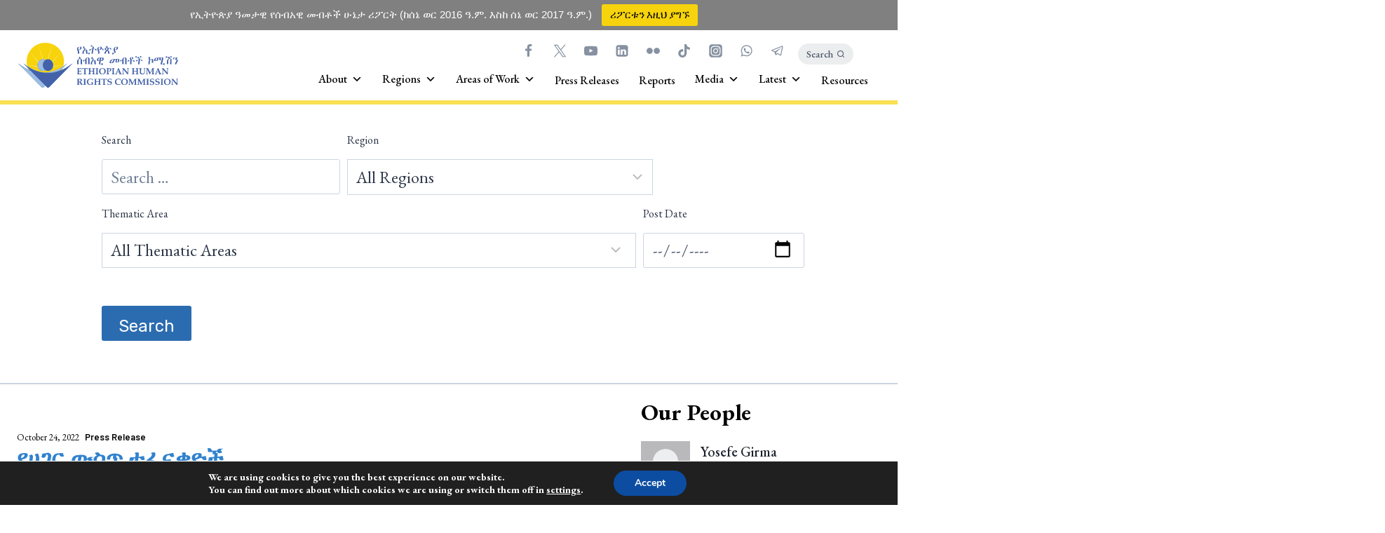

--- FILE ---
content_type: text/html; charset=UTF-8
request_url: https://ehrc.org/category/report/page/5/
body_size: 64119
content:
<!doctype html>
<html lang="en-US" class="no-js" itemtype="https://schema.org/Blog" itemscope>
<head>
	<meta charset="UTF-8">
	<meta name="viewport" content="width=device-width, initial-scale=1, minimum-scale=1">
	<link rel="profile" href="http://gmpg.org/xfn/11">
    <link rel="stylesheet" href="https://cdn.jsdelivr.net/npm/bootstrap@5.3.0-alpha1/dist/css/bootstrap-grid.min.css">
    <!--cache-->
    <meta http-equiv="Cache-Control" content="no-cache, no-store, must-revalidate" />
    <meta http-equiv="Pragma" content="no-cache" />
    <meta http-equiv="Expires" content="0" />
    <script>
        if (!sessionStorage.getItem('reloaded')) {
            sessionStorage.setItem('reloaded', 'true');
            location.reload(true); // Force reload the page from the server, not from cache
        }
    </script>

	<meta name='robots' content='index, follow, max-image-preview:large, max-snippet:-1, max-video-preview:-1' />

	<!-- This site is optimized with the Yoast SEO plugin v25.9 - https://yoast.com/wordpress/plugins/seo/ -->
	<title>Report Archives - Page 5 of 8 - Ethiopian Human Rights Commission - EHRC</title>
	<meta name="description" content="The Ethiopian Human Rights Commission (EHRC) is an independent federal state body established by Parliament as the national human rights institution with the mandate for the promotion and protection of human rights. " />
	<link rel="canonical" href="https://ehrc.org/category/report/page/5/" />
	<link rel="prev" href="https://ehrc.org/category/report/page/4/" />
	<link rel="next" href="https://ehrc.org/category/report/page/6/" />
	<meta property="og:locale" content="en_US" />
	<meta property="og:type" content="article" />
	<meta property="og:title" content="Report Archives - Page 5 of 8 - Ethiopian Human Rights Commission - EHRC" />
	<meta property="og:description" content="The Ethiopian Human Rights Commission (EHRC) is an independent federal state body established by Parliament as the national human rights institution with the mandate for the promotion and protection of human rights. " />
	<meta property="og:url" content="https://ehrc.org/category/report/" />
	<meta property="og:site_name" content="Ethiopian Human Rights Commission - EHRC" />
	<meta name="twitter:card" content="summary_large_image" />
	<meta name="twitter:site" content="@EthioHRC" />
	<script type="application/ld+json" class="yoast-schema-graph">{"@context":"https://schema.org","@graph":[{"@type":"CollectionPage","@id":"https://ehrc.org/category/report/","url":"https://ehrc.org/category/report/page/5/","name":"Report Archives - Page 5 of 8 - Ethiopian Human Rights Commission - EHRC","isPartOf":{"@id":"https://ehrc.org/#website"},"primaryImageOfPage":{"@id":"https://ehrc.org/category/report/page/5/#primaryimage"},"image":{"@id":"https://ehrc.org/category/report/page/5/#primaryimage"},"thumbnailUrl":"https://ehrc.org/wp-content/uploads/2022/10/Cover-Mieso-Girl-1-1-scaled.jpeg","description":"The Ethiopian Human Rights Commission (EHRC) is an independent federal state body established by Parliament as the national human rights institution with the mandate for the promotion and protection of human rights. ","breadcrumb":{"@id":"https://ehrc.org/category/report/page/5/#breadcrumb"},"inLanguage":"en-US"},{"@type":"ImageObject","inLanguage":"en-US","@id":"https://ehrc.org/category/report/page/5/#primaryimage","url":"https://ehrc.org/wp-content/uploads/2022/10/Cover-Mieso-Girl-1-1-scaled.jpeg","contentUrl":"https://ehrc.org/wp-content/uploads/2022/10/Cover-Mieso-Girl-1-1-scaled.jpeg","width":2560,"height":1653},{"@type":"BreadcrumbList","@id":"https://ehrc.org/category/report/page/5/#breadcrumb","itemListElement":[{"@type":"ListItem","position":1,"name":"Home","item":"https://ehrc.org/"},{"@type":"ListItem","position":2,"name":"Report"}]},{"@type":"WebSite","@id":"https://ehrc.org/#website","url":"https://ehrc.org/","name":"Ethiopian Human Rights Commission - EHRC","description":"","publisher":{"@id":"https://ehrc.org/#organization"},"potentialAction":[{"@type":"SearchAction","target":{"@type":"EntryPoint","urlTemplate":"https://ehrc.org/?s={search_term_string}"},"query-input":{"@type":"PropertyValueSpecification","valueRequired":true,"valueName":"search_term_string"}}],"inLanguage":"en-US"},{"@type":"Organization","@id":"https://ehrc.org/#organization","name":"Ethiopian Human Rights Commission (EHRC)","url":"https://ehrc.org/","logo":{"@type":"ImageObject","inLanguage":"en-US","@id":"https://ehrc.org/#/schema/logo/image/","url":"https://ehrc.org/wp-content/uploads/2021/06/EHRC-Logo-v2.svg","contentUrl":"https://ehrc.org/wp-content/uploads/2021/06/EHRC-Logo-v2.svg","width":242,"height":68,"caption":"Ethiopian Human Rights Commission (EHRC)"},"image":{"@id":"https://ehrc.org/#/schema/logo/image/"},"sameAs":["https://www.facebook.com/EthioHRC","https://x.com/EthioHRC","https://www.tiktok.com/@ethiohrc/","https://www.youtube.com/@ethiohrc","https://www.linkedin.com/company/ethiopian-human-rights-commission/","https://en.wikipedia.org/wiki/Ethiopian_Human_Rights_Commission"]}]}</script>
	<!-- / Yoast SEO plugin. -->


<link rel='dns-prefetch' href='//code.jquery.com' />
<link rel='dns-prefetch' href='//www.googletagmanager.com' />
<link rel='dns-prefetch' href='//fonts.googleapis.com' />
<link rel="alternate" type="application/rss+xml" title="Ethiopian Human Rights Commission - EHRC &raquo; Feed" href="https://ehrc.org/feed/" />
<link rel="alternate" type="application/rss+xml" title="Ethiopian Human Rights Commission - EHRC &raquo; Comments Feed" href="https://ehrc.org/comments/feed/" />
<link rel="alternate" type="text/calendar" title="Ethiopian Human Rights Commission - EHRC &raquo; iCal Feed" href="https://ehrc.org/events/?ical=1" />
			<script>document.documentElement.classList.remove( 'no-js' );</script>
			<link rel="alternate" type="application/rss+xml" title="Ethiopian Human Rights Commission - EHRC &raquo; Report Category Feed" href="https://ehrc.org/category/report/feed/" />
<style id='wp-img-auto-sizes-contain-inline-css'>
img:is([sizes=auto i],[sizes^="auto," i]){contain-intrinsic-size:3000px 1500px}
/*# sourceURL=wp-img-auto-sizes-contain-inline-css */
</style>
<link rel='stylesheet' id='taxopress-frontend-css-css' href='https://ehrc.org/wp-content/plugins/simple-tags/assets/frontend/css/frontend.css?ver=3.37.4' media='all' />
<style id='wp-emoji-styles-inline-css'>

	img.wp-smiley, img.emoji {
		display: inline !important;
		border: none !important;
		box-shadow: none !important;
		height: 1em !important;
		width: 1em !important;
		margin: 0 0.07em !important;
		vertical-align: -0.1em !important;
		background: none !important;
		padding: 0 !important;
	}
/*# sourceURL=wp-emoji-styles-inline-css */
</style>
<link rel='stylesheet' id='wp-block-library-css' href='https://ehrc.org/wp-includes/css/dist/block-library/style.min.css?ver=6.9' media='all' />
<style id='global-styles-inline-css'>
:root{--wp--preset--aspect-ratio--square: 1;--wp--preset--aspect-ratio--4-3: 4/3;--wp--preset--aspect-ratio--3-4: 3/4;--wp--preset--aspect-ratio--3-2: 3/2;--wp--preset--aspect-ratio--2-3: 2/3;--wp--preset--aspect-ratio--16-9: 16/9;--wp--preset--aspect-ratio--9-16: 9/16;--wp--preset--color--black: #000000;--wp--preset--color--cyan-bluish-gray: #abb8c3;--wp--preset--color--white: #ffffff;--wp--preset--color--pale-pink: #f78da7;--wp--preset--color--vivid-red: #cf2e2e;--wp--preset--color--luminous-vivid-orange: #ff6900;--wp--preset--color--luminous-vivid-amber: #fcb900;--wp--preset--color--light-green-cyan: #7bdcb5;--wp--preset--color--vivid-green-cyan: #00d084;--wp--preset--color--pale-cyan-blue: #8ed1fc;--wp--preset--color--vivid-cyan-blue: #0693e3;--wp--preset--color--vivid-purple: #9b51e0;--wp--preset--color--theme-palette-1: #3e62ad;--wp--preset--color--theme-palette-2: #2B6CB0;--wp--preset--color--theme-palette-3: #1A202C;--wp--preset--color--theme-palette-4: #2D3748;--wp--preset--color--theme-palette-5: #4A5568;--wp--preset--color--theme-palette-6: #718096;--wp--preset--color--theme-palette-7: #EDF2F7;--wp--preset--color--theme-palette-8: #F7FAFC;--wp--preset--color--theme-palette-9: #ffffff;--wp--preset--gradient--vivid-cyan-blue-to-vivid-purple: linear-gradient(135deg,rgb(6,147,227) 0%,rgb(155,81,224) 100%);--wp--preset--gradient--light-green-cyan-to-vivid-green-cyan: linear-gradient(135deg,rgb(122,220,180) 0%,rgb(0,208,130) 100%);--wp--preset--gradient--luminous-vivid-amber-to-luminous-vivid-orange: linear-gradient(135deg,rgb(252,185,0) 0%,rgb(255,105,0) 100%);--wp--preset--gradient--luminous-vivid-orange-to-vivid-red: linear-gradient(135deg,rgb(255,105,0) 0%,rgb(207,46,46) 100%);--wp--preset--gradient--very-light-gray-to-cyan-bluish-gray: linear-gradient(135deg,rgb(238,238,238) 0%,rgb(169,184,195) 100%);--wp--preset--gradient--cool-to-warm-spectrum: linear-gradient(135deg,rgb(74,234,220) 0%,rgb(151,120,209) 20%,rgb(207,42,186) 40%,rgb(238,44,130) 60%,rgb(251,105,98) 80%,rgb(254,248,76) 100%);--wp--preset--gradient--blush-light-purple: linear-gradient(135deg,rgb(255,206,236) 0%,rgb(152,150,240) 100%);--wp--preset--gradient--blush-bordeaux: linear-gradient(135deg,rgb(254,205,165) 0%,rgb(254,45,45) 50%,rgb(107,0,62) 100%);--wp--preset--gradient--luminous-dusk: linear-gradient(135deg,rgb(255,203,112) 0%,rgb(199,81,192) 50%,rgb(65,88,208) 100%);--wp--preset--gradient--pale-ocean: linear-gradient(135deg,rgb(255,245,203) 0%,rgb(182,227,212) 50%,rgb(51,167,181) 100%);--wp--preset--gradient--electric-grass: linear-gradient(135deg,rgb(202,248,128) 0%,rgb(113,206,126) 100%);--wp--preset--gradient--midnight: linear-gradient(135deg,rgb(2,3,129) 0%,rgb(40,116,252) 100%);--wp--preset--font-size--small: 14px;--wp--preset--font-size--medium: 24px;--wp--preset--font-size--large: 32px;--wp--preset--font-size--x-large: 42px;--wp--preset--font-size--larger: 40px;--wp--preset--spacing--20: 0.44rem;--wp--preset--spacing--30: 0.67rem;--wp--preset--spacing--40: 1rem;--wp--preset--spacing--50: 1.5rem;--wp--preset--spacing--60: 2.25rem;--wp--preset--spacing--70: 3.38rem;--wp--preset--spacing--80: 5.06rem;--wp--preset--shadow--natural: 6px 6px 9px rgba(0, 0, 0, 0.2);--wp--preset--shadow--deep: 12px 12px 50px rgba(0, 0, 0, 0.4);--wp--preset--shadow--sharp: 6px 6px 0px rgba(0, 0, 0, 0.2);--wp--preset--shadow--outlined: 6px 6px 0px -3px rgb(255, 255, 255), 6px 6px rgb(0, 0, 0);--wp--preset--shadow--crisp: 6px 6px 0px rgb(0, 0, 0);}:where(.is-layout-flex){gap: 0.5em;}:where(.is-layout-grid){gap: 0.5em;}body .is-layout-flex{display: flex;}.is-layout-flex{flex-wrap: wrap;align-items: center;}.is-layout-flex > :is(*, div){margin: 0;}body .is-layout-grid{display: grid;}.is-layout-grid > :is(*, div){margin: 0;}:where(.wp-block-columns.is-layout-flex){gap: 2em;}:where(.wp-block-columns.is-layout-grid){gap: 2em;}:where(.wp-block-post-template.is-layout-flex){gap: 1.25em;}:where(.wp-block-post-template.is-layout-grid){gap: 1.25em;}.has-black-color{color: var(--wp--preset--color--black) !important;}.has-cyan-bluish-gray-color{color: var(--wp--preset--color--cyan-bluish-gray) !important;}.has-white-color{color: var(--wp--preset--color--white) !important;}.has-pale-pink-color{color: var(--wp--preset--color--pale-pink) !important;}.has-vivid-red-color{color: var(--wp--preset--color--vivid-red) !important;}.has-luminous-vivid-orange-color{color: var(--wp--preset--color--luminous-vivid-orange) !important;}.has-luminous-vivid-amber-color{color: var(--wp--preset--color--luminous-vivid-amber) !important;}.has-light-green-cyan-color{color: var(--wp--preset--color--light-green-cyan) !important;}.has-vivid-green-cyan-color{color: var(--wp--preset--color--vivid-green-cyan) !important;}.has-pale-cyan-blue-color{color: var(--wp--preset--color--pale-cyan-blue) !important;}.has-vivid-cyan-blue-color{color: var(--wp--preset--color--vivid-cyan-blue) !important;}.has-vivid-purple-color{color: var(--wp--preset--color--vivid-purple) !important;}.has-black-background-color{background-color: var(--wp--preset--color--black) !important;}.has-cyan-bluish-gray-background-color{background-color: var(--wp--preset--color--cyan-bluish-gray) !important;}.has-white-background-color{background-color: var(--wp--preset--color--white) !important;}.has-pale-pink-background-color{background-color: var(--wp--preset--color--pale-pink) !important;}.has-vivid-red-background-color{background-color: var(--wp--preset--color--vivid-red) !important;}.has-luminous-vivid-orange-background-color{background-color: var(--wp--preset--color--luminous-vivid-orange) !important;}.has-luminous-vivid-amber-background-color{background-color: var(--wp--preset--color--luminous-vivid-amber) !important;}.has-light-green-cyan-background-color{background-color: var(--wp--preset--color--light-green-cyan) !important;}.has-vivid-green-cyan-background-color{background-color: var(--wp--preset--color--vivid-green-cyan) !important;}.has-pale-cyan-blue-background-color{background-color: var(--wp--preset--color--pale-cyan-blue) !important;}.has-vivid-cyan-blue-background-color{background-color: var(--wp--preset--color--vivid-cyan-blue) !important;}.has-vivid-purple-background-color{background-color: var(--wp--preset--color--vivid-purple) !important;}.has-black-border-color{border-color: var(--wp--preset--color--black) !important;}.has-cyan-bluish-gray-border-color{border-color: var(--wp--preset--color--cyan-bluish-gray) !important;}.has-white-border-color{border-color: var(--wp--preset--color--white) !important;}.has-pale-pink-border-color{border-color: var(--wp--preset--color--pale-pink) !important;}.has-vivid-red-border-color{border-color: var(--wp--preset--color--vivid-red) !important;}.has-luminous-vivid-orange-border-color{border-color: var(--wp--preset--color--luminous-vivid-orange) !important;}.has-luminous-vivid-amber-border-color{border-color: var(--wp--preset--color--luminous-vivid-amber) !important;}.has-light-green-cyan-border-color{border-color: var(--wp--preset--color--light-green-cyan) !important;}.has-vivid-green-cyan-border-color{border-color: var(--wp--preset--color--vivid-green-cyan) !important;}.has-pale-cyan-blue-border-color{border-color: var(--wp--preset--color--pale-cyan-blue) !important;}.has-vivid-cyan-blue-border-color{border-color: var(--wp--preset--color--vivid-cyan-blue) !important;}.has-vivid-purple-border-color{border-color: var(--wp--preset--color--vivid-purple) !important;}.has-vivid-cyan-blue-to-vivid-purple-gradient-background{background: var(--wp--preset--gradient--vivid-cyan-blue-to-vivid-purple) !important;}.has-light-green-cyan-to-vivid-green-cyan-gradient-background{background: var(--wp--preset--gradient--light-green-cyan-to-vivid-green-cyan) !important;}.has-luminous-vivid-amber-to-luminous-vivid-orange-gradient-background{background: var(--wp--preset--gradient--luminous-vivid-amber-to-luminous-vivid-orange) !important;}.has-luminous-vivid-orange-to-vivid-red-gradient-background{background: var(--wp--preset--gradient--luminous-vivid-orange-to-vivid-red) !important;}.has-very-light-gray-to-cyan-bluish-gray-gradient-background{background: var(--wp--preset--gradient--very-light-gray-to-cyan-bluish-gray) !important;}.has-cool-to-warm-spectrum-gradient-background{background: var(--wp--preset--gradient--cool-to-warm-spectrum) !important;}.has-blush-light-purple-gradient-background{background: var(--wp--preset--gradient--blush-light-purple) !important;}.has-blush-bordeaux-gradient-background{background: var(--wp--preset--gradient--blush-bordeaux) !important;}.has-luminous-dusk-gradient-background{background: var(--wp--preset--gradient--luminous-dusk) !important;}.has-pale-ocean-gradient-background{background: var(--wp--preset--gradient--pale-ocean) !important;}.has-electric-grass-gradient-background{background: var(--wp--preset--gradient--electric-grass) !important;}.has-midnight-gradient-background{background: var(--wp--preset--gradient--midnight) !important;}.has-small-font-size{font-size: var(--wp--preset--font-size--small) !important;}.has-medium-font-size{font-size: var(--wp--preset--font-size--medium) !important;}.has-large-font-size{font-size: var(--wp--preset--font-size--large) !important;}.has-x-large-font-size{font-size: var(--wp--preset--font-size--x-large) !important;}
/*# sourceURL=global-styles-inline-css */
</style>

<link rel='stylesheet' id='my-custom-block-frontend-css-css' href='https://ehrc.org/wp-content/plugins/wpdm-gutenberg-blocks/build/style.css?ver=6.9' media='all' />
<style id='classic-theme-styles-inline-css'>
/*! This file is auto-generated */
.wp-block-button__link{color:#fff;background-color:#32373c;border-radius:9999px;box-shadow:none;text-decoration:none;padding:calc(.667em + 2px) calc(1.333em + 2px);font-size:1.125em}.wp-block-file__button{background:#32373c;color:#fff;text-decoration:none}
/*# sourceURL=/wp-includes/css/classic-themes.min.css */
</style>
<link rel='stylesheet' id='contact-form-7-css' href='https://ehrc.org/wp-content/plugins/contact-form-7/includes/css/styles.css?ver=6.1.2' media='all' />
<link rel='stylesheet' id='wpdm-fonticon-css' href='https://ehrc.org/wp-content/plugins/download-manager/assets/wpdm-iconfont/css/wpdm-icons.css?ver=6.9' media='all' />
<link rel='stylesheet' id='wpdm-front-css' href='https://ehrc.org/wp-content/plugins/download-manager/assets/css/front.min.css?ver=6.9' media='all' />
<link rel='stylesheet' id='searchandfilter-css' href='https://ehrc.org/wp-content/plugins/search-filter/style.css?ver=1' media='all' />
<link rel='stylesheet' id='pgc-simply-gallery-plugin-lightbox-style-css' href='https://ehrc.org/wp-content/plugins/simply-gallery-block/plugins/pgc_sgb_lightbox.min.style.css?ver=3.2.7' media='all' />
<link rel='stylesheet' id='topbar-css' href='https://ehrc.org/wp-content/plugins/top-bar/inc/../css/topbar_style.css?ver=6.9' media='all' />
<link rel='stylesheet' id='uaf_client_css-css' href='https://ehrc.org/wp-content/uploads/useanyfont/uaf.css?ver=1757495144' media='all' />
<link rel='stylesheet' id='wp-job-manager-job-listings-css' href='https://ehrc.org/wp-content/plugins/wp-job-manager/assets/dist/css/job-listings.css?ver=598383a28ac5f9f156e4' media='all' />
<link rel='stylesheet' id='dashicons-css' href='https://ehrc.org/wp-includes/css/dashicons.min.css?ver=6.9' media='all' />
<link rel='stylesheet' id='zoorya-global-css' href='https://ehrc.org/wp-content/themes/zoorya/assets/css/global.min.css?ver=1.0.11' media='all' />
<style id='zoorya-global-inline-css'>
/* Zoorya Base CSS */
:root{--global-palette1:#3e62ad;--global-palette2:#2B6CB0;--global-palette3:#1A202C;--global-palette4:#2D3748;--global-palette5:#4A5568;--global-palette6:#718096;--global-palette7:#EDF2F7;--global-palette8:#F7FAFC;--global-palette9:#ffffff;--global-palette-highlight:var(--global-palette1);--global-palette-highlight-alt:#3e62ad;--global-palette-highlight-alt2:var(--global-palette9);--global-palette-btn-bg:var(--global-palette2);--global-palette-btn-bg-hover:#114d8b;--global-palette-btn:var(--global-palette9);--global-palette-btn-hover:var(--global-palette9);--global-body-font-family:'EB Garamond';--global-heading-font-family:'EB Garamond';--global-primary-nav-font-family:Barlow;}:root .has-theme-palette-1-background-color{background-color:var(--global-palette1);}:root .has-theme-palette-1-color{color:var(--global-palette1);}:root .has-theme-palette-2-background-color{background-color:var(--global-palette2);}:root .has-theme-palette-2-color{color:var(--global-palette2);}:root .has-theme-palette-3-background-color{background-color:var(--global-palette3);}:root .has-theme-palette-3-color{color:var(--global-palette3);}:root .has-theme-palette-4-background-color{background-color:var(--global-palette4);}:root .has-theme-palette-4-color{color:var(--global-palette4);}:root .has-theme-palette-5-background-color{background-color:var(--global-palette5);}:root .has-theme-palette-5-color{color:var(--global-palette5);}:root .has-theme-palette-6-background-color{background-color:var(--global-palette6);}:root .has-theme-palette-6-color{color:var(--global-palette6);}:root .has-theme-palette-7-background-color{background-color:var(--global-palette7);}:root .has-theme-palette-7-color{color:var(--global-palette7);}:root .has-theme-palette-8-background-color{background-color:var(--global-palette8);}:root .has-theme-palette-8-color{color:var(--global-palette8);}:root .has-theme-palette-9-background-color{background-color:var(--global-palette9);}:root .has-theme-palette-9-color{color:var(--global-palette9);}body{background:var(--global-palette9);}body, input, select, optgroup, textarea{font-style:normal;font-weight:normal;font-size:24px;line-height:1.64;font-family:var(--global-body-font-family);color:var(--global-palette4);}.content-bg, body.content-style-unboxed .site{background:var(--global-palette9);}@media all and (max-width: 1024px){body{font-size:17px;}}blockquote, .entry .entry-content blockquote p{background:var(--global-palette9);}blockquote, .entry .entry-content blockquote p{font-style:normal;font-weight:normal;font-size:36px;line-height:39.89px;font-family:'EB Garamond';color:#00aefd;}h1,h2,h3,h4,h5,h6{font-family:var(--global-heading-font-family);}h1{font-style:normal;font-weight:800;font-size:66px;line-height:64px;font-family:'EB Garamond';color:var(--global-palette3);}h2{font-style:normal;font-weight:700;font-size:28px;line-height:1.5;font-family:'EB Garamond';color:var(--global-palette3);}h3{font-style:normal;font-weight:500;font-size:24px;line-height:1.5;color:var(--global-palette3);}h4{font-style:normal;font-weight:normal;font-size:22px;line-height:1.5;color:var(--global-palette4);}h5{font-weight:700;font-size:20px;line-height:1.5;color:var(--global-palette4);}h6{font-weight:700;font-size:18px;line-height:1.5;color:var(--global-palette5);}.site .entry-hero h1{font-style:normal;font-weight:600;font-size:72px;line-height:1.1;font-family:'EB Garamond';}@media all and (max-width: 1024px){.site .entry-hero h1{font-size:60px;}}@media all and (max-width: 767px){h1{font-size:61px;}.site .entry-hero h1{font-size:36px;}}.site-container, .site-header-row-layout-contained, .site-footer-row-layout-contained, .entry-hero-layout-contained, .comments-area{max-width:1290px;}.content-width-narrow .content-container.site-container, .content-width-narrow .hero-container.site-container{max-width:842px;}@media all and (min-width: 1520px){.content-container  .alignwide{margin-left:-115px;margin-right:-115px;width:unset;max-width:unset;}}@media all and (min-width: 1102px){.content-width-narrow .content-container .alignwide{margin-left:-130px;margin-right:-130px;width:unset;max-width:unset;}}.content-style-boxed .site .entry-content .alignwide{margin-left:-0rem;margin-right:-0rem;}@media all and (max-width: 1024px){.content-style-boxed .site .entry-content .alignwide{margin-left:-2rem;margin-right:-2rem;}}@media all and (max-width: 767px){.content-style-boxed .site .entry-content .alignwide{margin-left:-1.5rem;margin-right:-1.5rem;}}.content-area{margin-top:5rem;margin-bottom:5rem;}@media all and (max-width: 1024px){.content-area{margin-top:3rem;margin-bottom:3rem;}}@media all and (max-width: 767px){.content-area{margin-top:2rem;margin-bottom:2rem;}}.entry-content-wrap{padding:0rem;}@media all and (max-width: 1024px){.entry-content-wrap{padding:2rem;}}@media all and (max-width: 767px){.entry-content-wrap{padding:1.5rem;}}.entry.single-entry{box-shadow:0px 0px 0px 0px rgba(0,0,0,0.05);border-radius:0px 0px 0px 0px;}.loop-entry .entry-content-wrap{padding:2rem;}@media all and (max-width: 1024px){.loop-entry .entry-content-wrap{padding:2rem;}}@media all and (max-width: 767px){.loop-entry .entry-content-wrap{padding:1.5rem;}}.has-sidebar:not(.has-left-sidebar) .content-container{grid-template-columns:1fr 28%;}.has-sidebar.has-left-sidebar .content-container{grid-template-columns:28% 1fr;}.primary-sidebar.widget-area .widget{margin-bottom:3em;font-style:normal;font-weight:normal;font-size:15px;line-height:1.4;font-family:Rubik;color:var(--global-palette4);}.primary-sidebar.widget-area .widget-title{font-style:normal;font-weight:700;font-size:33px;line-height:1.5;font-family:Quattrocento;text-transform:capitalize;color:#000000;}.primary-sidebar.widget-area{padding:3px 3px 3px 3px;}button, .button, .wp-block-button__link, input[type="button"], input[type="reset"], input[type="submit"], .fl-button, .elementor-button-wrapper .elementor-button{font-style:normal;font-weight:normal;font-family:Rubik;}.site-branding a.brand img{max-width:230px;}.site-branding a.brand img.svg-logo-image{width:230px;}@media all and (max-width: 1024px){.site-branding a.brand img{max-width:206px;}.site-branding a.brand img.svg-logo-image{width:206px;}}@media all and (max-width: 767px){.site-branding a.brand img{max-width:125px;}.site-branding a.brand img.svg-logo-image{width:125px;}}.site-branding{padding:1px 0px 0px -5px;}.site-branding .site-title{font-weight:700;font-size:26px;line-height:1.2;color:var(--global-palette3);}.site-branding .site-description{font-weight:700;font-size:16px;line-height:1.4;color:var(--global-palette5);}#masthead, #masthead .zoorya-sticky-header.item-is-fixed:not(.item-at-start):not(.site-header-row-container), #masthead .zoorya-sticky-header.item-is-fixed:not(.item-at-start) > .site-header-row-container-inner{background:#ffffff;}.site-main-header-inner-wrap{min-height:100px;}@media all and (max-width: 767px){.site-main-header-wrap .site-header-row-container-inner{background:var(--global-palette9);}.site-main-header-inner-wrap{min-height:70px;}}.site-top-header-wrap .site-header-row-container-inner{background:rgba(247,250,252,0);}.site-top-header-inner-wrap{min-height:25px;}@media all and (max-width: 767px){.site-top-header-inner-wrap{min-height:1px;}}.site-bottom-header-wrap .site-header-row-container-inner{background:rgba(247,211,12,0.71);}.site-bottom-header-inner-wrap{min-height:0px;}@media all and (max-width: 767px){.site-bottom-header-inner-wrap{min-height:1px;}}#masthead .zoorya-sticky-header.item-is-fixed:not(.item-at-start):not(.site-header-row-container):not(.item-hidden-above), #masthead .zoorya-sticky-header.item-is-fixed:not(.item-at-start):not(.item-hidden-above) > .site-header-row-container-inner{border-bottom:1px solid var(--global-palette7);}#masthead .zoorya-sticky-header.item-is-fixed:not(.item-at-start) .site-branding img{max-width:44px;}@media all and (min-width: 1025px){.transparent-header .entry-hero .entry-hero-container-inner{padding-top:calc(25px + 100px + 0px);}}@media all and (max-width: 1024px){.mobile-transparent-header .entry-hero .entry-hero-container-inner{padding-top:100px;}}@media all and (max-width: 767px){.mobile-transparent-header .entry-hero .entry-hero-container-inner{padding-top:70px;}}.site .entry-hero-container-inner{background:rgba(0,0,0,0);}.header-navigation[class*="header-navigation-style-underline"] .header-menu-container.primary-menu-container>ul>li>a:after{width:calc( 100% - 2.25em);}.main-navigation .primary-menu-container > ul > li > a{padding-left:calc(2.25em / 2);padding-right:calc(2.25em / 2);padding-top:4.34em;padding-bottom:4.34em;color:#003664;}.main-navigation .primary-menu-container > ul li a{font-style:normal;font-weight:normal;font-size:28px;line-height:23px;font-family:var(--global-primary-nav-font-family);text-transform:uppercase;}.main-navigation .primary-menu-container > ul > li > a:hover{color:var(--global-palette-highlight);}.main-navigation .primary-menu-container > ul > li.current-menu-item > a{color:var(--global-palette3);}.header-navigation[class*="header-navigation-style-underline"] .header-menu-container.secondary-menu-container>ul>li>a:after{width:calc( 100% - 1.2em);}.secondary-navigation .secondary-menu-container > ul > li > a{padding-left:calc(1.2em / 2);padding-right:calc(1.2em / 2);padding-top:em;padding-bottom:em;color:#6e7a86;}.secondary-navigation .secondary-menu-container > ul li a{font-style:normal;font-weight:500;font-size:12px;line-height:1.6em;font-family:Barlow;text-transform:none;}.secondary-navigation .secondary-menu-container > ul > li > a:hover{color:var(--global-palette4);}.secondary-navigation .secondary-menu-container > ul > li.current-menu-item > a{color:var(--global-palette2);}.header-navigation .header-menu-container ul ul{background:#ffffff;}.header-navigation .header-menu-container ul ul li, .header-menu-container ul.menu > li.zoorya-menu-mega-enabled > ul > li > a{border-bottom:1px solid var(--global-palette7);}.header-navigation .header-menu-container ul ul li a{width:200px;padding-top:1em;padding-bottom:1em;color:var(--global-palette2);font-style:normal;font-weight:500;font-size:12px;font-family:Barlow;text-transform:capitalize;}.header-navigation .header-menu-container ul ul li a:hover{color:#ffffff;background:var(--global-palette2);}.header-navigation .header-menu-container ul ul li.current-menu-item > a{color:var(--global-palette9);background:var(--global-palette2);}.mobile-toggle-open-container .menu-toggle-open{color:var(--global-palette5);padding:0.4em 0.6em 0.4em 0.6em;font-size:14px;}.mobile-toggle-open-container .menu-toggle-open.menu-toggle-style-bordered{border:1px solid currentColor;}.mobile-toggle-open-container .menu-toggle-open .menu-toggle-icon{font-size:29px;}.mobile-toggle-open-container .menu-toggle-open:hover, .mobile-toggle-open-container .menu-toggle-open:focus{color:var(--global-palette-highlight);}.mobile-navigation ul li{font-style:normal;font-weight:600;font-size:16px;font-family:Barlow;text-transform:uppercase;}.mobile-navigation ul li a{padding-top:1em;padding-bottom:1em;}.mobile-navigation ul li:not(.menu-item-has-children) > a, .mobile-navigation ul li.menu-item-has-children > .drawer-nav-drop-wrap{background:var(--global-palette2);color:var(--global-palette8);}.mobile-navigation ul li:not(.menu-item-has-children) > a:hover, .mobile-navigation ul li.menu-item-has-children > .drawer-nav-drop-wrap:hover{background:var(--global-palette2);}.mobile-navigation ul li.current-menu-item:not(.menu-item-has-children) > a, .mobile-navigation ul li.current-menu-item.menu-item-has-children > .drawer-nav-drop-wrap{color:#fff700;}.mobile-navigation ul li.menu-item-has-children .drawer-nav-drop-wrap, .mobile-navigation ul li:not(.menu-item-has-children) a{border-bottom:1px solid rgba(255,255,255,0.1);}.mobile-navigation ul li.menu-item-has-children .drawer-nav-drop-wrap button{border-left:1px solid rgba(255,255,255,0.1);}#mobile-drawer .drawer-inner, #mobile-drawer.popup-drawer-layout-fullwidth.popup-drawer-animation-slice .pop-portion-bg{background:var(--global-palette2);}#main-header .header-button{font-style:normal;font-weight:500;font-size:12px;line-height:12px;font-family:Barlow;border-radius:5px 5px 5px 5px;color:#000000;background:rgba(241,223,0,0);border:2px none transparent;}#main-header .header-button.button-size-custom{padding:8px 20px 5px 20px;}#main-header .header-button:hover{background:var(--global-palette8);}.header-html{font-style:normal;font-weight:normal;font-size:49px;line-height:6px;font-family:Helvetica, sans-serif;color:#000000;margin:0px 2px 0px 0px;}.header-tags-wrap{font-style:normal;font-weight:normal;font-size:12px;line-height:16px;font-family:Barlow;}.header-social-wrap{margin:0px 0px 1px 0px;}.header-social-inner-wrap{font-size:0.8em;margin-top:-6px;margin-left:calc(-6px / 2);margin-right:calc(-6px / 2);}.header-social-wrap .header-social-inner-wrap .social-button{margin-top:6px;margin-left:calc(6px / 2);margin-right:calc(6px / 2);color:#8691a1;border:2px none currentColor;border-radius:3px;}.header-social-wrap .header-social-inner-wrap .social-button:hover{color:var(--global-palette1);}.header-mobile-social-inner-wrap{font-size:1em;margin-top:-0.3em;margin-left:calc(-0.3em / 2);margin-right:calc(-0.3em / 2);}.header-mobile-social-wrap .header-mobile-social-inner-wrap .social-button{margin-top:0.3em;margin-left:calc(0.3em / 2);margin-right:calc(0.3em / 2);border:2px none transparent;border-radius:3px;}.search-toggle-open-container .search-toggle-open{background:#ebedee;color:var(--global-palette5);padding:4px 12px 4px 12px;font-style:normal;font-weight:500;font-size:14px;line-height:1.6em;font-family:Barlow;}.search-toggle-open-container .search-toggle-open.search-toggle-style-bordered{border:1px solid currentColor;}.search-toggle-open-container .search-toggle-open .search-toggle-icon{font-size:0.85em;}@media all and (max-width: 767px){.search-toggle-open-container .search-toggle-open .search-toggle-icon{font-size:1.57em;}}.search-toggle-open-container .search-toggle-open:hover, .search-toggle-open-container .search-toggle-open:focus{color:var(--global-palette-highlight);background:var(--global-palette7);}#search-drawer .drawer-inner .drawer-content form input.search-field, #search-drawer .drawer-inner .drawer-content form .zoorya-search-icon-wrap, #search-drawer .drawer-header{color:var(--global-palette6);}#search-drawer .drawer-inner .drawer-content form input.search-field:focus, #search-drawer .drawer-inner .drawer-content form input.search-submit:hover ~ .zoorya-search-icon-wrap, #search-drawer .drawer-inner .drawer-content form button[type="submit"]:hover ~ .zoorya-search-icon-wrap{color:var(--global-palette2);}#search-drawer .drawer-inner{background:var(--global-palette9);}.megamenu-toggle-open-container .megamenu-toggle-open{background:#3879b3;color:var(--global-palette9);padding:9px 22px 9px 22px;font-style:normal;font-weight:normal;font-size:16px;line-height:1.6;font-family:Rubik;}.megamenu-toggle-open-container .megamenu-toggle-open.megamenu-toggle-style-bordered{border:1px solid currentColor;}.megamenu-toggle-open-container .megamenu-toggle-open .megamenu-toggle-icon{font-size:0.9em;}.megamenu-toggle-open-container .megamenu-toggle-open:hover, .megamenu-toggle-open-container .megamenu-toggle-open:focus{color:var(--global-palette9);background:#174d81;}#megamenu-drawer .drawer-inner .drawer-content form input.megamenu-field, #megamenu-drawer .drawer-inner .drawer-content form .zoorya-megamenu-icon-wrap, #megamenu-drawer .drawer-header{color:var(--global-palette9);}#megamenu-drawer .drawer-inner .drawer-content form input.megamenu-field:focus, #megamenu-drawer .drawer-inner .drawer-content form input.megamenu-submit:hover ~ .zoorya-megamenu-icon-wrap, #megamenu-drawer .drawer-inner .drawer-content form button[type="submit"]:hover ~ .zoorya-megamenu-icon-wrap{color:var(--global-palette9);}#megamenu-drawer .drawer-inner{background:#3879b3;}.mobile-header-button-wrap .mobile-header-button{border:2px none transparent;}#colophon{background:#0e418a;}.site-middle-footer-wrap .site-footer-row-container-inner{font-style:normal;font-weight:normal;font-size:16px;line-height:24px;font-family:Roboto;color:rgba(255,255,255,0.6);border-top:1px solid rgba(255,255,255,0.2);}.site-middle-footer-inner-wrap{padding-top:30px;padding-bottom:30px;grid-column-gap:30px;grid-row-gap:30px;}.site-middle-footer-inner-wrap .widget{margin-bottom:30px;}.site-middle-footer-inner-wrap .site-footer-section:not(:last-child):after{right:calc(-30px / 2);}.site-top-footer-wrap .site-footer-row-container-inner{font-style:normal;font-weight:normal;font-size:16px;line-height:28px;font-family:'EB Garamond';color:rgba(255,255,255,0.6);border-bottom:1px none var(--global-palette9);}#colophon .site-top-footer-wrap .site-footer-row-container-inner a{color:rgba(255,255,255,0.6);}#colophon .site-top-footer-wrap .site-footer-row-container-inner a:hover{color:var(--global-palette9);}.site-top-footer-inner-wrap{padding-top:50px;padding-bottom:40px;grid-column-gap:30px;grid-row-gap:30px;}.site-top-footer-inner-wrap .widget{margin-bottom:30px;}.site-top-footer-inner-wrap .widget-area .widget-title{font-style:normal;font-weight:500;font-size:20px;line-height:32px;font-family:Roboto;text-transform:none;color:#ffffff;}.site-top-footer-inner-wrap .site-footer-section:not(:last-child):after{border-right:1px none var(--global-palette9);right:calc(-30px / 2);}.site-bottom-footer-wrap .site-footer-row-container-inner{background:#103365;font-style:normal;font-weight:normal;font-family:'EB Garamond';}.site-bottom-footer-inner-wrap{min-height:56px;padding-top:10px;padding-bottom:10px;grid-column-gap:0px;}.site-bottom-footer-inner-wrap .widget{margin-bottom:0px;}.site-bottom-footer-inner-wrap .widget-area .widget-title{font-style:normal;font-weight:normal;font-family:'EB Garamond';}.site-bottom-footer-inner-wrap .site-footer-section:not(:last-child):after{right:calc(-0px / 2);}.footer-social-wrap{margin:15px 0px 0px 0px;}.footer-social-inner-wrap{font-size:0.9em;margin-top:-0.6em;margin-left:calc(-0.6em / 2);margin-right:calc(-0.6em / 2);}#colophon .site-footer-wrap .footer-social-wrap .social-button{margin-top:0.6em;margin-left:calc(0.6em / 2);margin-right:calc(0.6em / 2);border:2px none transparent;border-radius:3px;}.footer-social-wrap .social-button .social-label{font-style:normal;font-size:14px;line-height:19.07px;}#colophon .footer-html{font-style:normal;font-weight:normal;font-size:14px;line-height:24px;font-family:'EB Garamond';color:rgba(255,255,255,0.6);margin:0px 0px 0px 0px;}#kt-scroll-up{border-radius:0px 0px 0px 0px;bottom:30px;font-size:1.2em;padding:0.4em 0.4em 0.4em 0.4em;}#kt-scroll-up.scroll-up-side-right{right:30px;}#kt-scroll-up.scroll-up-side-left{left:30px;}#colophon .footer-navigation .footer-menu-container > ul > li > a{padding-left:calc(1.2em / 2);padding-right:calc(1.2em / 2);color:var(--global-palette5);}#colophon .footer-navigation .footer-menu-container > ul li a:hover{color:var(--global-palette-highlight);}#colophon .footer-navigation .footer-menu-container > ul li.current-menu-item > a{color:var(--global-palette3);}.entry-hero.page-hero-section .entry-header{min-height:200px;}.post-archive-hero-section .entry-hero-container-inner{border-bottom:1px none var(--global-palette6);}.loop-entry.type-post h2.entry-title{font-style:normal;font-weight:500;font-size:30px;line-height:35px;font-family:Rubik;color:#000000;}.loop-entry.type-post .entry-meta{font-style:normal;font-weight:500;font-size:10px;line-height:13.62px;font-family:Rubik;text-transform:uppercase;}.loop-entry.type-post .entry-meta{color:#357ab4;}.loop-entry.type-post .entry-summary{font-style:normal;font-weight:normal;font-size:16px;line-height:24px;font-family:'Crimson Text';color:#000000;}.search-results .loop-entry h2.entry-title{font-style:normal;color:var(--global-palette4);}.entry-hero.wpdmpro-archive-hero-section .entry-header{min-height:60px;}.loop-entry.type-wpdmpro h2.entry-title{font-style:normal;font-weight:600;font-size:22px;line-height:32px;font-family:Rubik;color:#000000;}.loop-entry.type-wpdmpro .entry-meta{font-style:normal;font-weight:600;font-size:10px;line-height:13.63px;font-family:Rubik;text-transform:uppercase;}.loop-entry.type-wpdmpro .entry-meta{color:var(--global-palette2);}.tribe_events-archive-hero-section .entry-hero-container-inner{background:rgba(0,0,0,0);}body.social-brand-colors .social-show-brand-hover .social-link-facebook:not(.ignore-brand):not(.skip):not(.ignore):hover, body.social-brand-colors .social-show-brand-until .social-link-facebook:not(:hover):not(.skip):not(.ignore), body.social-brand-colors .social-show-brand-always .social-link-facebook:not(.ignore-brand):not(.skip):not(.ignore){background:#3b5998;}body.social-brand-colors .social-show-brand-hover .social-link-instagram:not(.ignore-brand):not(.skip):not(.ignore):hover, body.social-brand-colors .social-show-brand-until .social-link-instagram:not(:hover):not(.skip):not(.ignore), body.social-brand-colors .social-show-brand-always .social-link-instagram:not(.ignore-brand):not(.skip):not(.ignore){background:#517fa4;}body.social-brand-colors .social-show-brand-hover .social-link-twitter:not(.ignore-brand):not(.skip):not(.ignore):hover, body.social-brand-colors .social-show-brand-until .social-link-twitter:not(:hover):not(.skip):not(.ignore), body.social-brand-colors .social-show-brand-always .social-link-twitter:not(.ignore-brand):not(.skip):not(.ignore){background:#1DA1F2;}body.social-brand-colors .social-show-brand-hover .social-link-youtube:not(.ignore-brand):not(.skip):not(.ignore):hover, body.social-brand-colors .social-show-brand-until .social-link-youtube:not(:hover):not(.skip):not(.ignore), body.social-brand-colors .social-show-brand-always .social-link-youtube:not(.ignore-brand):not(.skip):not(.ignore){background:#FF3333;}body.social-brand-colors .social-show-brand-hover .social-link-facebook_group:not(.ignore-brand):not(.skip):not(.ignore):hover, body.social-brand-colors .social-show-brand-until .social-link-facebook_group:not(:hover):not(.skip):not(.ignore), body.social-brand-colors .social-show-brand-always .social-link-facebook_group:not(.ignore-brand):not(.skip):not(.ignore){background:#3b5998;}body.social-brand-colors .social-show-brand-hover .social-link-vimeo:not(.ignore-brand):not(.skip):not(.ignore):hover, body.social-brand-colors .social-show-brand-until .social-link-vimeo:not(:hover):not(.skip):not(.ignore), body.social-brand-colors .social-show-brand-always .social-link-vimeo:not(.ignore-brand):not(.skip):not(.ignore){background:#4EBBFF;}body.social-brand-colors .social-show-brand-hover .social-link-pinterest:not(.ignore-brand):not(.skip):not(.ignore):hover, body.social-brand-colors .social-show-brand-until .social-link-pinterest:not(:hover):not(.skip):not(.ignore), body.social-brand-colors .social-show-brand-always .social-link-pinterest:not(.ignore-brand):not(.skip):not(.ignore){background:#C92228;}body.social-brand-colors .social-show-brand-hover .social-link-linkedin:not(.ignore-brand):not(.skip):not(.ignore):hover, body.social-brand-colors .social-show-brand-until .social-link-linkedin:not(:hover):not(.skip):not(.ignore), body.social-brand-colors .social-show-brand-always .social-link-linkedin:not(.ignore-brand):not(.skip):not(.ignore){background:#4875B4;}body.social-brand-colors .social-show-brand-hover .social-link-medium:not(.ignore-brand):not(.skip):not(.ignore):hover, body.social-brand-colors .social-show-brand-until .social-link-medium:not(:hover):not(.skip):not(.ignore), body.social-brand-colors .social-show-brand-always .social-link-medium:not(.ignore-brand):not(.skip):not(.ignore){background:#181818;}body.social-brand-colors .social-show-brand-hover .social-link-wordpress:not(.ignore-brand):not(.skip):not(.ignore):hover, body.social-brand-colors .social-show-brand-until .social-link-wordpress:not(:hover):not(.skip):not(.ignore), body.social-brand-colors .social-show-brand-always .social-link-wordpress:not(.ignore-brand):not(.skip):not(.ignore){background:#00749C;}body.social-brand-colors .social-show-brand-hover .social-link-reddit:not(.ignore-brand):not(.skip):not(.ignore):hover, body.social-brand-colors .social-show-brand-until .social-link-reddit:not(:hover):not(.skip):not(.ignore), body.social-brand-colors .social-show-brand-always .social-link-reddit:not(.ignore-brand):not(.skip):not(.ignore){background:#ff4500;}body.social-brand-colors .social-show-brand-hover .social-link-patreon:not(.ignore-brand):not(.skip):not(.ignore):hover, body.social-brand-colors .social-show-brand-until .social-link-patreon:not(:hover):not(.skip):not(.ignore), body.social-brand-colors .social-show-brand-always .social-link-patreon:not(.ignore-brand):not(.skip):not(.ignore){background:#052D49;}body.social-brand-colors .social-show-brand-hover .social-link-github:not(.ignore-brand):not(.skip):not(.ignore):hover, body.social-brand-colors .social-show-brand-until .social-link-github:not(:hover):not(.skip):not(.ignore), body.social-brand-colors .social-show-brand-always .social-link-github:not(.ignore-brand):not(.skip):not(.ignore){background:#4078c0;}body.social-brand-colors .social-show-brand-hover .social-link-dribbble:not(.ignore-brand):not(.skip):not(.ignore):hover, body.social-brand-colors .social-show-brand-until .social-link-dribbble:not(:hover):not(.skip):not(.ignore), body.social-brand-colors .social-show-brand-always .social-link-dribbble:not(.ignore-brand):not(.skip):not(.ignore){background:#EA4C89;}body.social-brand-colors .social-show-brand-hover .social-link-behance:not(.ignore-brand):not(.skip):not(.ignore):hover, body.social-brand-colors .social-show-brand-until .social-link-behance:not(:hover):not(.skip):not(.ignore), body.social-brand-colors .social-show-brand-always .social-link-behance:not(.ignore-brand):not(.skip):not(.ignore){background:#1769ff;}body.social-brand-colors .social-show-brand-hover .social-link-vk:not(.ignore-brand):not(.skip):not(.ignore):hover, body.social-brand-colors .social-show-brand-until .social-link-vk:not(:hover):not(.skip):not(.ignore), body.social-brand-colors .social-show-brand-always .social-link-vk:not(.ignore-brand):not(.skip):not(.ignore){background:#45668e;}body.social-brand-colors .social-show-brand-hover .social-link-xing:not(.ignore-brand):not(.skip):not(.ignore):hover, body.social-brand-colors .social-show-brand-until .social-link-xing:not(:hover):not(.skip):not(.ignore), body.social-brand-colors .social-show-brand-always .social-link-xing:not(.ignore-brand):not(.skip):not(.ignore){background:#006567;}body.social-brand-colors .social-show-brand-hover .social-link-rss:not(.ignore-brand):not(.skip):not(.ignore):hover, body.social-brand-colors .social-show-brand-until .social-link-rss:not(:hover):not(.skip):not(.ignore), body.social-brand-colors .social-show-brand-always .social-link-rss:not(.ignore-brand):not(.skip):not(.ignore){background:#FF6200;}body.social-brand-colors .social-show-brand-hover .social-link-email:not(.ignore-brand):not(.skip):not(.ignore):hover, body.social-brand-colors .social-show-brand-until .social-link-email:not(:hover):not(.skip):not(.ignore), body.social-brand-colors .social-show-brand-always .social-link-email:not(.ignore-brand):not(.skip):not(.ignore){background:#181818;}body.social-brand-colors .social-show-brand-hover .social-link-phone:not(.ignore-brand):not(.skip):not(.ignore):hover, body.social-brand-colors .social-show-brand-until .social-link-phone:not(:hover):not(.skip):not(.ignore), body.social-brand-colors .social-show-brand-always .social-link-phone:not(.ignore-brand):not(.skip):not(.ignore){background:#181818;}body.social-brand-colors .social-show-brand-hover .social-link-whatsapp:not(.ignore-brand):not(.skip):not(.ignore):hover, body.social-brand-colors .social-show-brand-until .social-link-whatsapp:not(:hover):not(.skip):not(.ignore), body.social-brand-colors .social-show-brand-always .social-link-whatsapp:not(.ignore-brand):not(.skip):not(.ignore){background:#28cf54;}body.social-brand-colors .social-show-brand-hover .social-link-google_reviews:not(.ignore-brand):not(.skip):not(.ignore):hover, body.social-brand-colors .social-show-brand-until .social-link-google_reviews:not(:hover):not(.skip):not(.ignore), body.social-brand-colors .social-show-brand-always .social-link-google_reviews:not(.ignore-brand):not(.skip):not(.ignore){background:#DB4437;}body.social-brand-colors .social-show-brand-hover .social-link-telegram:not(.ignore-brand):not(.skip):not(.ignore):hover, body.social-brand-colors .social-show-brand-until .social-link-telegram:not(:hover):not(.skip):not(.ignore), body.social-brand-colors .social-show-brand-always .social-link-telegram:not(.ignore-brand):not(.skip):not(.ignore){background:#0088cc;}body.social-brand-colors .social-show-brand-hover .social-link-yelp:not(.ignore-brand):not(.skip):not(.ignore):hover, body.social-brand-colors .social-show-brand-until .social-link-yelp:not(:hover):not(.skip):not(.ignore), body.social-brand-colors .social-show-brand-always .social-link-yelp:not(.ignore-brand):not(.skip):not(.ignore){background:#c41200;}body.social-brand-colors .social-show-brand-hover .social-link-trip_advisor:not(.ignore-brand):not(.skip):not(.ignore):hover, body.social-brand-colors .social-show-brand-until .social-link-trip_advisor:not(:hover):not(.skip):not(.ignore), body.social-brand-colors .social-show-brand-always .social-link-trip_advisor:not(.ignore-brand):not(.skip):not(.ignore){background:#00af87;}body.social-brand-colors .social-show-brand-hover .social-link-imdb:not(.ignore-brand):not(.skip):not(.ignore):hover, body.social-brand-colors .social-show-brand-until .social-link-imdb:not(:hover):not(.skip):not(.ignore), body.social-brand-colors .social-show-brand-always .social-link-imdb:not(.ignore-brand):not(.skip):not(.ignore){background:#F5C518;}body.social-brand-colors .social-show-brand-hover .social-link-soundcloud:not(.ignore-brand):not(.skip):not(.ignore):hover, body.social-brand-colors .social-show-brand-until .social-link-soundcloud:not(:hover):not(.skip):not(.ignore), body.social-brand-colors .social-show-brand-always .social-link-soundcloud:not(.ignore-brand):not(.skip):not(.ignore){background:#ff7700;}body.social-brand-colors .social-show-brand-hover .social-link-tumblr:not(.ignore-brand):not(.skip):not(.ignore):hover, body.social-brand-colors .social-show-brand-until .social-link-tumblr:not(:hover):not(.skip):not(.ignore), body.social-brand-colors .social-show-brand-always .social-link-tumblr:not(.ignore-brand):not(.skip):not(.ignore){background:#32506d;}body.social-brand-colors .social-show-brand-hover .social-link-tiktok:not(.ignore-brand):not(.skip):not(.ignore):hover, body.social-brand-colors .social-show-brand-until .social-link-tiktok:not(:hover):not(.skip):not(.ignore), body.social-brand-colors .social-show-brand-always .social-link-tiktok:not(.ignore-brand):not(.skip):not(.ignore){background:#69C9D0;}body.social-brand-colors .social-show-brand-hover .social-link-discord:not(.ignore-brand):not(.skip):not(.ignore):hover, body.social-brand-colors .social-show-brand-until .social-link-discord:not(:hover):not(.skip):not(.ignore), body.social-brand-colors .social-show-brand-always .social-link-discord:not(.ignore-brand):not(.skip):not(.ignore){background:#7289DA;}
/*# sourceURL=zoorya-global-inline-css */
</style>
<link rel='stylesheet' id='zoorya-simplelightbox-css-css' href='https://ehrc.org/wp-content/themes/zoorya/assets/css/simplelightbox.min.css?ver=1.0.11' media='all' />
<style id='kadence-custom-font-css-inline-css'>
@font-face {font-family: "NotoSansEthiopic";font-style: normal;font-weight: 700;src:;font-display: swap;}@font-face {font-family: "NotoSansEthiopic";font-style: normal;font-weight: 600;src:;font-display: swap;}@font-face {font-family: "NotoSansEthiopic";font-style: normal;font-weight: 500;src:;font-display: swap;}@font-face {font-family: "NotoSansEthiopic";font-style: normal;font-weight: 300;src:;font-display: swap;}@font-face {font-family: "NotoSansEthiopic";font-style: normal;font-weight: 400;src:;font-display: swap;}
/*# sourceURL=kadence-custom-font-css-inline-css */
</style>
<style id='kadence-blocks-global-variables-inline-css'>
:root {--global-kb-font-size-sm:clamp(0.8rem, 0.73rem + 0.217vw, 0.9rem);--global-kb-font-size-md:clamp(1.1rem, 0.995rem + 0.326vw, 1.25rem);--global-kb-font-size-lg:clamp(1.75rem, 1.576rem + 0.543vw, 2rem);--global-kb-font-size-xl:clamp(2.25rem, 1.728rem + 1.63vw, 3rem);--global-kb-font-size-xxl:clamp(2.5rem, 1.456rem + 3.26vw, 4rem);--global-kb-font-size-xxxl:clamp(2.75rem, 0.489rem + 7.065vw, 6rem);}:root {--global-palette1: #3182CE;--global-palette2: #2B6CB0;--global-palette3: #1A202C;--global-palette4: #2D3748;--global-palette5: #4A5568;--global-palette6: #718096;--global-palette7: #EDF2F7;--global-palette8: #F7FAFC;--global-palette9: #ffffff;}
/*# sourceURL=kadence-blocks-global-variables-inline-css */
</style>
<link rel='stylesheet' id='kadence_slider_css-css' href='https://ehrc.org/wp-content/plugins/kadence-slider/css/ksp.css?ver=2.3.6' media='all' />
<link rel='stylesheet' id='redux-google-fonts-kadence_slider-css' href='https://fonts.googleapis.com/css?family=Raleway%3A800%2C600%2C400%2C300%2C200&#038;ver=6.9' media='all' />
<link rel='stylesheet' id='moove_gdpr_frontend-css' href='https://ehrc.org/wp-content/plugins/gdpr-cookie-compliance/dist/styles/gdpr-main.css?ver=5.0.9' media='all' />
<style id='moove_gdpr_frontend-inline-css'>
#moove_gdpr_cookie_modal,#moove_gdpr_cookie_info_bar,.gdpr_cookie_settings_shortcode_content{font-family:&#039;Nunito&#039;,sans-serif}#moove_gdpr_save_popup_settings_button{background-color:#373737;color:#fff}#moove_gdpr_save_popup_settings_button:hover{background-color:#000}#moove_gdpr_cookie_info_bar .moove-gdpr-info-bar-container .moove-gdpr-info-bar-content a.mgbutton,#moove_gdpr_cookie_info_bar .moove-gdpr-info-bar-container .moove-gdpr-info-bar-content button.mgbutton{background-color:#0C4DA2}#moove_gdpr_cookie_modal .moove-gdpr-modal-content .moove-gdpr-modal-footer-content .moove-gdpr-button-holder a.mgbutton,#moove_gdpr_cookie_modal .moove-gdpr-modal-content .moove-gdpr-modal-footer-content .moove-gdpr-button-holder button.mgbutton,.gdpr_cookie_settings_shortcode_content .gdpr-shr-button.button-green{background-color:#0C4DA2;border-color:#0C4DA2}#moove_gdpr_cookie_modal .moove-gdpr-modal-content .moove-gdpr-modal-footer-content .moove-gdpr-button-holder a.mgbutton:hover,#moove_gdpr_cookie_modal .moove-gdpr-modal-content .moove-gdpr-modal-footer-content .moove-gdpr-button-holder button.mgbutton:hover,.gdpr_cookie_settings_shortcode_content .gdpr-shr-button.button-green:hover{background-color:#fff;color:#0C4DA2}#moove_gdpr_cookie_modal .moove-gdpr-modal-content .moove-gdpr-modal-close i,#moove_gdpr_cookie_modal .moove-gdpr-modal-content .moove-gdpr-modal-close span.gdpr-icon{background-color:#0C4DA2;border:1px solid #0C4DA2}#moove_gdpr_cookie_info_bar span.moove-gdpr-infobar-allow-all.focus-g,#moove_gdpr_cookie_info_bar span.moove-gdpr-infobar-allow-all:focus,#moove_gdpr_cookie_info_bar button.moove-gdpr-infobar-allow-all.focus-g,#moove_gdpr_cookie_info_bar button.moove-gdpr-infobar-allow-all:focus,#moove_gdpr_cookie_info_bar span.moove-gdpr-infobar-reject-btn.focus-g,#moove_gdpr_cookie_info_bar span.moove-gdpr-infobar-reject-btn:focus,#moove_gdpr_cookie_info_bar button.moove-gdpr-infobar-reject-btn.focus-g,#moove_gdpr_cookie_info_bar button.moove-gdpr-infobar-reject-btn:focus,#moove_gdpr_cookie_info_bar span.change-settings-button.focus-g,#moove_gdpr_cookie_info_bar span.change-settings-button:focus,#moove_gdpr_cookie_info_bar button.change-settings-button.focus-g,#moove_gdpr_cookie_info_bar button.change-settings-button:focus{-webkit-box-shadow:0 0 1px 3px #0C4DA2;-moz-box-shadow:0 0 1px 3px #0C4DA2;box-shadow:0 0 1px 3px #0C4DA2}#moove_gdpr_cookie_modal .moove-gdpr-modal-content .moove-gdpr-modal-close i:hover,#moove_gdpr_cookie_modal .moove-gdpr-modal-content .moove-gdpr-modal-close span.gdpr-icon:hover,#moove_gdpr_cookie_info_bar span[data-href]>u.change-settings-button{color:#0C4DA2}#moove_gdpr_cookie_modal .moove-gdpr-modal-content .moove-gdpr-modal-left-content #moove-gdpr-menu li.menu-item-selected a span.gdpr-icon,#moove_gdpr_cookie_modal .moove-gdpr-modal-content .moove-gdpr-modal-left-content #moove-gdpr-menu li.menu-item-selected button span.gdpr-icon{color:inherit}#moove_gdpr_cookie_modal .moove-gdpr-modal-content .moove-gdpr-modal-left-content #moove-gdpr-menu li a span.gdpr-icon,#moove_gdpr_cookie_modal .moove-gdpr-modal-content .moove-gdpr-modal-left-content #moove-gdpr-menu li button span.gdpr-icon{color:inherit}#moove_gdpr_cookie_modal .gdpr-acc-link{line-height:0;font-size:0;color:transparent;position:absolute}#moove_gdpr_cookie_modal .moove-gdpr-modal-content .moove-gdpr-modal-close:hover i,#moove_gdpr_cookie_modal .moove-gdpr-modal-content .moove-gdpr-modal-left-content #moove-gdpr-menu li a,#moove_gdpr_cookie_modal .moove-gdpr-modal-content .moove-gdpr-modal-left-content #moove-gdpr-menu li button,#moove_gdpr_cookie_modal .moove-gdpr-modal-content .moove-gdpr-modal-left-content #moove-gdpr-menu li button i,#moove_gdpr_cookie_modal .moove-gdpr-modal-content .moove-gdpr-modal-left-content #moove-gdpr-menu li a i,#moove_gdpr_cookie_modal .moove-gdpr-modal-content .moove-gdpr-tab-main .moove-gdpr-tab-main-content a:hover,#moove_gdpr_cookie_info_bar.moove-gdpr-dark-scheme .moove-gdpr-info-bar-container .moove-gdpr-info-bar-content a.mgbutton:hover,#moove_gdpr_cookie_info_bar.moove-gdpr-dark-scheme .moove-gdpr-info-bar-container .moove-gdpr-info-bar-content button.mgbutton:hover,#moove_gdpr_cookie_info_bar.moove-gdpr-dark-scheme .moove-gdpr-info-bar-container .moove-gdpr-info-bar-content a:hover,#moove_gdpr_cookie_info_bar.moove-gdpr-dark-scheme .moove-gdpr-info-bar-container .moove-gdpr-info-bar-content button:hover,#moove_gdpr_cookie_info_bar.moove-gdpr-dark-scheme .moove-gdpr-info-bar-container .moove-gdpr-info-bar-content span.change-settings-button:hover,#moove_gdpr_cookie_info_bar.moove-gdpr-dark-scheme .moove-gdpr-info-bar-container .moove-gdpr-info-bar-content button.change-settings-button:hover,#moove_gdpr_cookie_info_bar.moove-gdpr-dark-scheme .moove-gdpr-info-bar-container .moove-gdpr-info-bar-content u.change-settings-button:hover,#moove_gdpr_cookie_info_bar span[data-href]>u.change-settings-button,#moove_gdpr_cookie_info_bar.moove-gdpr-dark-scheme .moove-gdpr-info-bar-container .moove-gdpr-info-bar-content a.mgbutton.focus-g,#moove_gdpr_cookie_info_bar.moove-gdpr-dark-scheme .moove-gdpr-info-bar-container .moove-gdpr-info-bar-content button.mgbutton.focus-g,#moove_gdpr_cookie_info_bar.moove-gdpr-dark-scheme .moove-gdpr-info-bar-container .moove-gdpr-info-bar-content a.focus-g,#moove_gdpr_cookie_info_bar.moove-gdpr-dark-scheme .moove-gdpr-info-bar-container .moove-gdpr-info-bar-content button.focus-g,#moove_gdpr_cookie_info_bar.moove-gdpr-dark-scheme .moove-gdpr-info-bar-container .moove-gdpr-info-bar-content a.mgbutton:focus,#moove_gdpr_cookie_info_bar.moove-gdpr-dark-scheme .moove-gdpr-info-bar-container .moove-gdpr-info-bar-content button.mgbutton:focus,#moove_gdpr_cookie_info_bar.moove-gdpr-dark-scheme .moove-gdpr-info-bar-container .moove-gdpr-info-bar-content a:focus,#moove_gdpr_cookie_info_bar.moove-gdpr-dark-scheme .moove-gdpr-info-bar-container .moove-gdpr-info-bar-content button:focus,#moove_gdpr_cookie_info_bar.moove-gdpr-dark-scheme .moove-gdpr-info-bar-container .moove-gdpr-info-bar-content span.change-settings-button.focus-g,span.change-settings-button:focus,button.change-settings-button.focus-g,button.change-settings-button:focus,#moove_gdpr_cookie_info_bar.moove-gdpr-dark-scheme .moove-gdpr-info-bar-container .moove-gdpr-info-bar-content u.change-settings-button.focus-g,#moove_gdpr_cookie_info_bar.moove-gdpr-dark-scheme .moove-gdpr-info-bar-container .moove-gdpr-info-bar-content u.change-settings-button:focus{color:#0C4DA2}#moove_gdpr_cookie_modal .moove-gdpr-branding.focus-g span,#moove_gdpr_cookie_modal .moove-gdpr-modal-content .moove-gdpr-tab-main a.focus-g,#moove_gdpr_cookie_modal .moove-gdpr-modal-content .moove-gdpr-tab-main .gdpr-cd-details-toggle.focus-g{color:#0C4DA2}#moove_gdpr_cookie_modal.gdpr_lightbox-hide{display:none}
/*# sourceURL=moove_gdpr_frontend-inline-css */
</style>
<script src="https://ehrc.org/wp-includes/js/jquery/jquery.min.js?ver=3.7.1" id="jquery-core-js"></script>
<script src="https://ehrc.org/wp-includes/js/jquery/jquery-migrate.min.js?ver=3.4.1" id="jquery-migrate-js"></script>
<script src="https://ehrc.org/wp-content/plugins/download-manager/assets/js/wpdm.min.js?ver=6.9" id="wpdm-frontend-js-js"></script>
<script id="wpdm-frontjs-js-extra">
var wpdm_url = {"home":"https://ehrc.org/","site":"https://ehrc.org/","ajax":"https://ehrc.org/wp-admin/admin-ajax.php"};
var wpdm_js = {"spinner":"\u003Ci class=\"wpdm-icon wpdm-sun wpdm-spin\"\u003E\u003C/i\u003E","client_id":"9d2deb18b40d67ca2f17130a0db6ccf5"};
var wpdm_strings = {"pass_var":"Password Verified!","pass_var_q":"Please click following button to start download.","start_dl":"Start Download"};
//# sourceURL=wpdm-frontjs-js-extra
</script>
<script src="https://ehrc.org/wp-content/plugins/download-manager/assets/js/front.min.js?ver=3.3.25" id="wpdm-frontjs-js"></script>
<script id="topbar_frontjs-js-extra">
var tpbr_settings = {"fixed":"fixed","user_who":"notloggedin","guests_or_users":"all","message":"\u12e8\u12a2\u1275\u12ee\u1335\u12eb \u12d3\u1218\u1273\u12ca \u12e8\u1230\u1265\u12a0\u12ca \u1218\u1265\u1276\u127d \u1201\u1294\u1273 \u122a\u1356\u122d\u1275 (\u12a8\u1230\u1294 \u12c8\u122d 2016 \u12d3.\u121d. \u12a5\u1235\u12a8 \u1230\u1294 \u12c8\u122d 2017 \u12d3.\u121d.)","status":"active","yn_button":"button","color":"#808080","button_text":"\u122a\u1356\u122d\u1271\u1295 \u12a5\u12da\u1205 \u12eb\u130d\u1299","button_url":"https://ehrc.org/?page_id=34050","button_behavior":"samewindow","is_admin_bar":"no","detect_sticky":"0"};
//# sourceURL=topbar_frontjs-js-extra
</script>
<script src="https://ehrc.org/wp-content/plugins/top-bar/inc/../js/tpbr_front.min.js?ver=6.9" id="topbar_frontjs-js"></script>
<script src="//code.jquery.com/ui/1.13.0/jquery-ui.js?ver=1.13.0" id="jquery-ui-js"></script>
<script src="https://ehrc.org/wp-content/plugins/simple-tags/assets/frontend/js/frontend.js?ver=3.37.4" id="taxopress-frontend-js-js"></script>

<!-- Google tag (gtag.js) snippet added by Site Kit -->
<!-- Google Analytics snippet added by Site Kit -->
<script src="https://www.googletagmanager.com/gtag/js?id=G-4B60EDF580" id="google_gtagjs-js" async></script>
<script id="google_gtagjs-js-after">
window.dataLayer = window.dataLayer || [];function gtag(){dataLayer.push(arguments);}
gtag("set","linker",{"domains":["ehrc.org"]});
gtag("js", new Date());
gtag("set", "developer_id.dZTNiMT", true);
gtag("config", "G-4B60EDF580");
//# sourceURL=google_gtagjs-js-after
</script>
<link rel="https://api.w.org/" href="https://ehrc.org/wp-json/" /><link rel="alternate" title="JSON" type="application/json" href="https://ehrc.org/wp-json/wp/v2/categories/14" /><link rel="EditURI" type="application/rsd+xml" title="RSD" href="https://ehrc.org/xmlrpc.php?rsd" />
<meta name="generator" content="WordPress 6.9" />
<meta name="generator" content="Site Kit by Google 1.161.0" /><script>
document.addEventListener("DOMContentLoaded", function() {
    if (window.location.href.startsWith("https://ehrc.org/person/")) {
        document.querySelectorAll("a[href]").forEach(function(link) {
            if (!link.getAttribute("href")) {
                link.style.pointerEvents = "none"; // Make the link unclickable
                link.style.opacity = "0.5"; // Reduce opacity for a faded look
            }
        });
    }
});

document.addEventListener("DOMContentLoaded", function() {
  if (document.body.classList.contains("archive")) {
    document.querySelectorAll("select option").forEach(function(option) {
      option.textContent = option.textContent.replace(/-/g, " ");
    });
  }
});


</script>
<noscript><style>.simply-gallery-amp{ display: block !important; }</style></noscript><noscript><style>.sgb-preloader{ display: none !important; }</style></noscript><!-- This site is embedding videos using the Videojs HTML5 Player plugin v1.1.13 - http://wphowto.net/videojs-html5-player-for-wordpress-757 --><meta name="tec-api-version" content="v1"><meta name="tec-api-origin" content="https://ehrc.org"><link rel="alternate" href="https://ehrc.org/wp-json/tribe/events/v1/" /><link rel="preload" id="zoorya-header-preload" href="https://ehrc.org/wp-content/themes/zoorya/assets/css/header.min.css?ver=1.0.11" as="style">
<link rel="preload" id="zoorya-content-preload" href="https://ehrc.org/wp-content/themes/zoorya/assets/css/content.min.css?ver=1.0.11" as="style">
<link rel="preload" id="zoorya-sidebar-preload" href="https://ehrc.org/wp-content/themes/zoorya/assets/css/sidebar.min.css?ver=1.0.11" as="style">
<link rel="preload" id="zoorya-footer-preload" href="https://ehrc.org/wp-content/themes/zoorya/assets/css/footer.min.css?ver=1.0.11" as="style">
<link rel='stylesheet' id='zoorya-fonts-css' href='https://fonts.googleapis.com/css?family=EB%20Garamond:regular,800,700,500,600%7CBarlow:regular,500,600%7CRubik:regular,500,600%7CQuattrocento:700%7CRoboto:regular,500%7CCrimson%20Text:regular&#038;display=swap' media='all' />
<link rel="icon" href="https://ehrc.org/wp-content/uploads/2021/06/EHRC-Favicon.svg" sizes="32x32" />
<link rel="icon" href="https://ehrc.org/wp-content/uploads/2021/06/EHRC-Favicon.svg" sizes="192x192" />
<link rel="apple-touch-icon" href="https://ehrc.org/wp-content/uploads/2021/06/EHRC-Favicon.svg" />
<meta name="msapplication-TileImage" content="https://ehrc.org/wp-content/uploads/2021/06/EHRC-Favicon.svg" />
		<style id="wp-custom-css">
			/** disable download tag button icons */
.fa, .fas {
    display: none;
}

/* Enable icons for bottom carousel */
.ehrc-video-container.carousel .parent-other .right_container_gradient .fas.fa-angle-right {
   display: block;
}

.right_container_gradient {
	margin-right: 20px !important;
} 

.left_container_gradient {
	margin-left: 20px !important;
}

body{
	overflow-x: hidden;	
	
}

.ehrc-video-container.carousel .parent-other .left_container_gradient .fas.fa-angle-left {
    display: block;
}


/** NAVBAR **/
.header-navigation[class*="header-navigation-style-underline"] .header-menu-container>ul>li>a:before {
	content: "";
	position: absolute;
	bottom: 0px;
	width: calc( 100% - 2.15em);
	height: 2px;
	background-color: #E0E4E5;
}
.header-navigation ul ul {
	right: 20px;
}

#main-header .site-top-header-wrap {
	position: absolute;
	z-index: 1201;
	top: 10px;
	right: 15px;
	width: 100%;
}

#main-header .site-top-header-wrap img {
	display: inline-block;
}

#main-header .site-header-section-right {
	align-items: flex-end;
}

#main-header .search-toggle-open {
	border-radius: 999px;
}

#main-header .header-navigation .primary-menu-container.header-menu-container {
	height: 50px;
	margin-bottom: 5px;
}
/** END NAVBAR **/
/** TNS Slider **/
.tns-outer .tns-nav {
	z-index: 999;
	bottom: 35px !important;
	text-align: right !important;
	padding-right: 25px !important;
}
.tns-outer .tns-nav button {
	opacity: 0.5 !important;
}
.tns-outer .tns-nav button.tns-nav-active {
	opacity: 1 !important;
}
.tns-outer .tns-nav button:before {
    width: 16px !important;
    height: 16px !important;
    background: #fff;
    border: #EEE 2px solid;
}
/** End TNS Slider **/
/** SIDEBAR NAV **/
.zoorya-page-sidebar-container > div {
	max-width: 300px;
}
.zoorya-page-sidebar-container .zb-nav-menu {
	padding-top: 5px;
}
.zoorya-page-sidebar-container .zb-nav-menu ul > li > a {
	display: block;
	position: relative;
	padding: 8px 0;
	font-size: 20px;
	line-height: 32px;
}

.zoorya-page-sidebar-container .zb-nav-menu ul > li > a:hover {
	text-decoration: none;
	color: #2b6cb0;
}

.zoorya-page-sidebar-container .zb-nav-menu ul > li > a:after {
	content: "";
	background: url("http://ehrc.org/wp-content/uploads/2021/03/arrow-right-menu.svg") no-repeat;
	width: 16px;
	height: 16px;
	position: absolute;
	top: 17px;
	right: 0;
	transition: all .3s ease-in-out;
}

.zoorya-page-sidebar-container .zb-nav-menu ul > li:hover > a:after {
	right: 10px;
}
/** End SIDEBAR NAV **/
/** UL **/
.content-area .single-content ul {
	font-family: var(--global-heading-font-family);
}
/** OL **/
.content-area .single-content ol {
	margin: 0;
	padding: 0;
	font-family: var(--global-heading-font-family);
	line-height: 32px;
	counter-reset: my-num-list-counter;
	list-style: none;
}
.content-area .single-content ol > li {
	position: relative;
	padding-left: 55px;
	counter-increment: my-num-list-counter;
	margin-bottom: 15px;
}
.content-area .single-content ol > li::before {
	display: block;
	position: absolute;
	left: 0;
	top: 0;
	background-color: #357AB4;
	color: #fff;
	width: 32px;
	height: 32px;
	text-align: center;
	border-radius: 50%;
  content: counter(my-num-list-counter);
}
/** END OL **/
.loop-entry.type-post .post-thumbnail .post-thumbnail-inner img {
	border-radius: 20px;
}

.entry.loop-entry {
	padding-bottom: 2rem;
	border-bottom: #D7D7D7 1px solid;
	border-radius: 0;
}

blockquote {
	position:relative;
	padding-left: 60px !important;
}

blockquote:before {
	content:"“";
	position: absolute;
	left: 0;
	top: 20px;
	font-size: 144px;
}

.nav-links .pagination .page-numbers {
	font-family: var(--global-heading-font-family);
}

.entry.loop-entry.wpdmpro.has-post-thumbnail {
	direction: rtl;
}

.entry.loop-entry.wpdmpro.has-post-thumbnail .post-thumbnail {
	width: 84px;
	height: 113px;
	overflow: hidden;
	padding: 0;
}

.entry.loop-entry.wpdmpro.has-post-thumbnail img {
	width: 84px;
	height: 113px;
	border-radius: 9px;
	box-shadow: #ccc 0 0 5px;
}

.entry.loop-entry.wpdmpro.has-post-thumbnail .entry-content-wrap {
	direction: ltr;
}

form.contact-form label,
form.contact-form input,
form.contact-form select,
form.contact-form textarea,
form.contact-form button {
	font-family: var(--global-heading-font-family);
	font-weight: normal;
	font-size: 16px;
	line-height: 24px;
}

form.contact-form input,
form.contact-form select,
form.contact-form textarea {
	display: block;
	margin-bottom: 25px;
	width: 100%;
	padding: 10px 32px 10px 16px;
	border-radius: 20px;
	background-color: #F0F8FF;
	box-shadow: #DDD 0 0 5px;
	border: 0;
}

form.contact-form button {
	display: block;
	width: 100%;
	min-height: 54px;
	border-radius: 999px;
}

.loop-entry.type-post .post-thumbnail .post-thumbnail-inner img {
	border-radius: 20px;
}

.entry.loop-entry {
	padding-bottom: 2rem;
	border-bottom: #D7D7D7 1px solid;
	border-radius: 0;
}

blockquote {
	all: unset;
	display: block;
	position:relative;
	padding: 50px 60px  25px !important;
	background: #F8F8F9;
	border-radius: 31px;
	quotes: none !important;

}

blockquote > p {
	background: none !important;
	color: #000 !important;

	font-family: Georgia !important;
font-style: normal !important;
font-weight: normal !important;
font-size: 36px !important;
line-height: 46px !important;
/* or 128% */

}




blockquote cite {
	font-family: 
Georgia!important;
	line-height: 30px;
	font-size:20px;
}

blockquote:before {
	display: block;
	content:"";
	background: url(data:image/svg+xml;charset=UTF-8,%3Csvg%20xmlns%3D%22http%3A%2F%2Fwww.w3.org%2F2000%2Fsvg%22%20width%3D%22151%22%20height%3D%2299%22%20viewBox%3D%220%200%20151%2099%22%20fill%3D%22none%22%3E%0A%3Cpath%20d%3D%22M49.8839%200V7.86628C38.5846%2013.75%2030.4953%2019.8895%2025.6161%2026.2849C20.7368%2032.6802%2018.2972%2039.6512%2018.2972%2047.1977C18.2972%2051.6744%2018.9392%2054.7442%2020.2232%2056.407C21.3788%2058.1977%2022.7912%2059.093%2024.4605%2059.093C26.1297%2059.093%2028.3767%2058.6454%2031.2015%2057.75C34.0264%2056.7267%2036.5944%2056.2151%2038.9056%2056.2151C44.1701%2056.2151%2048.7283%2058.1977%2052.5804%2062.1628C56.5608%2066%2058.551%2070.7326%2058.551%2076.3605C58.551%2082.5%2056.1756%2087.8081%2051.4247%2092.2849C46.6739%2096.6337%2040.7674%2098.8081%2033.7054%2098.8081C25.1025%2098.8081%2017.3342%2095.0988%2010.4005%2087.6802C3.46684%2080.2616%200%2071.1163%200%2060.2442C0%2047.4535%204.23724%2035.5581%2012.7117%2024.5581C21.3146%2013.4302%2033.7054%205.24419%2049.8839%200ZM141.755%200.575581V7.86628C128.787%2015.2849%20120.248%2021.936%20116.139%2027.8198C112.03%2033.7035%20109.976%2040.6105%20109.976%2048.5407C109.976%2052.1221%20110.682%2054.8081%20112.094%2056.5988C113.507%2058.3895%20114.983%2059.2849%20116.524%2059.2849C117.937%2059.2849%20120.055%2058.7733%20122.88%2057.75C125.705%2056.7267%20128.53%2056.2151%20131.355%2056.2151C136.619%2056.2151%20141.177%2058.1337%20145.029%2061.9709C149.01%2065.6802%20151%2070.2849%20151%2075.7849C151%2082.0523%20148.496%2087.4884%20143.489%2092.093C138.609%2096.6977%20132.574%2099%20125.384%2099C116.909%2099%20109.27%2095.3547%20102.464%2088.064C95.659%2080.7733%2092.2564%2071.6919%2092.2564%2060.8198C92.2564%2047.3895%2096.5578%2035.1744%20105.161%2024.1744C113.764%2013.0465%20125.962%205.18023%20141.755%200.575581Z%22%20fill%3D%22%2300AEFD%22%20fill-opacity%3D%220.2%22%2F%3E%0A%3C%2Fsvg%3E);
	color: rgba(0, 174, 253, 0.2);
	position: absolute;
	left: 27px;
	top: 18px;
	font-size: 180px;
	background-size: contain;
	background-repeat: no-repeat;
	width: 151px;
	height: 100px
}


@media (max-width: 800px) {
	blockquote {
		padding : 30px 35px 20px  !important;
	}
	blockquote:before {
		width: 90px;
		height: 90px;
	}
	blockquote > p {
			font-size: 25px !important;
line-height: 30px !important;
	}

	}

.nav-links .pagination .page-numbers {
	font-family: var(--global-heading-font-family);
}

.single.single-post .site .post-title {
	padding-bottom: 25px;
	margin-bottom: 35px;
	border-bottom: #000000 1px solid;
}

.single.single-post .site .post-title h1 {
	max-width: 95%;
	padding-top: 25px;
}

.single.single-post .post-title .title-entry-excerpt {
	max-width: 99%;
}

.single.single-post .post-title .title-entry-excerpt p {
	margin: 0;
}

/** Share Start **/
@media screen and ( min-width: 768px) {
	.single.single-post .site-main {
		position: relative;
	}
	.single.single-post .site-main {
		padding-left: 115px;
	}

	.single.single-post .site-main .shared-counts-wrap.style-icon {
		width: 92px;
		position: absolute;
		left: 0;
		top: 0;
	}

	.single.single-post .site-main .shared-counts-wrap.style-icon a {
		display: block;
		float: none;
		width: 100%;
		height: 45px;
		text-align: center;
	}

	.single.single-post .site-main .shared-counts-wrap.style-icon .shared-counts-button .shared-counts-icon {
		width: 100%;
		line-height: 45px;
	}
	
	.single.single-post .site-main .shared-counts-wrap.style-icon a svg {
		width: 24px;
		height: 24px;
	}
	
}
.single.single-post .site-main .shared-counts-wrap.style-icon a {
	width: 50px;
}
.single.single-post .site-main .shared-counts-wrap.style-icon a svg {
		width: 28px;
		height: 28px;
		vertical-align: middle;
	}
/** Share End **/

.single.single-post .site .post-thumbnail {
	margin-bottom: 25px;
}

.single.single-post .single-content.single-content {
	max-width: 602px;
}

.single.single-post .content-area {
	margin-top: 15px;
}
/*
.single.single-post .content-area p {
	font-size: 20px;
	line-height: 36px;
}
*/

.zoorya-read-more-buttons a {
	padding-left: 0 !important;
}

.zoorya-read-more-buttons a:hover {
	text-decoration: underline !important;
}

/** EVENTS **/
.site .tribe-common .tribe-common-c-btn, .site .tribe-common a.tribe-common-c-btn {
	background-color: #3879b3;
}

.site .tribe-events .tribe-events-c-ical__link {
	border: 1px solid #3879b3;
	color: #3879b3;
}

.site .tribe-events .tribe-events-c-ical__link:hover {
	background-color: #3879b3;
	color: #fff;
}

.site .tribe-events .datepicker .day.active {
	background-color: #3879b3;
}

/** END EVETNS **/

/** Form Elements **/
input, select, optgroup, textarea, label {
    font-family: var(--global-heading-font-family);
}
/** Form Elements End **/

.zoorya-category-posts--post.zoorya-category-posts--post__layout-2 {
    padding: 16.5px 0;
}

/** Footer Sub Form **/
.z-footer-subscription-form {
	display: inline-block;
	max-width: 342px;
	font-family: var(--global-heading-font-family);
	text-align: left;
}

.z-footer-subscription-form  .z-form-title {
	margin-bottom: 10px;
	color: rgba(255,255,255,.6);
	font-size: 16px;
	line-height: 28px;
}

.z-footer-subscription-form  .z-form-fields {
	width: 100%;
	max-width: 342px;
	display: grid;
	grid-template-columns: auto 100px;
}

.z-footer-subscription-form  .z-form-fields input {
	height: 48px;
	border-radius: 5px;
	font-size: 14px;
	font-weight: 500;
	line-height: 17px;
}

.z-footer-subscription-form  .z-form-fields input[type=email] {
	width: 100%;
	padding-left: 15px;
	background-color: transparent;
	border: #FFF 1px solid;
	border-top-right-radius: 0;
	border-bottom-right-radius: 0;
	color: #FFF;
}

.z-footer-subscription-form  .z-form-fields input[type=submit] {
	background-color: #fff;
	color: #0F1C49;
	border-top-left-radius: 0;
	border-bottom-left-radius: 0;
}

.site-footer .wpcf7 form .wpcf7-response-output {
	max-width: 335px;
	margin-top: 0 !important;
}
.site-footer  .wpcf7 form.failed .wpcf7-response-output, 
.site-footer  .wpcf7 form.aborted .wpcf7-response-output {
	display: inline-block;
}


.site-footer  .wpcf7 form.sent .wpcf7-response-output,
.site-footer  .wpcf7 form.sent .wpcf7-response-output
.site-footer  .wpcf7 form.failed .wpcf7-response-output,
.site-footer  .wpcf7 form.aborted .wpcf7-response-output,
.site-footer  .wpcf7 form.spam .wpcf7-response-output,
.site-footer  .wpcf7 form.invalid .wpcf7-response-output,
.site-footer .wpcf7 form.unaccepted .wpcf7-response-output
{
	display: inline-block;
}

/** End Footer Sub Form **/
/** Sidebar Sub Form **/
.z-sidebar-subscription-form .z-form-title {margin-bottom: 10px;
	color: rgba(0,0,0,.6);
	font-size: 16px;
	line-height: 22px;
}
.z-sidebar-subscription-form .z-form-fields input {
	width: 100%;
	height: 48px;
	margin-bottom: 8px;
	border-radius: 5px;
	font-size: 14px;
	font-weight: 500;
	line-height: 17px;
}

.z-sidebar-subscription-form .z-form-fields input[type=email] {
	border: #000 1px solid;
	padding: 0 15px;
}

.content-container .wpcf7 form .wpcf7-response-output {
	margin-top: 0 !important;
}
/** End Sidebar Sub Form **/
/** Download manager **/
.post-type-archive-wpdmpro .hfeed .entry-summary {
	display: none;
}
@media screen and (max-width: 719px) {
	.site .grid-lg-col-1.item-image-style-beside article.loop-entry .post-thumbnail.zoorya-thumbnail-ratio-4-3 {
		padding-bottom: 0 !important;
		width: 100% !important;
		height: 113px !important;
}
	.site .post-thumbnail .post-thumbnail-inner {
		position: static !important;
	}
	.site .post-thumbnail .post-thumbnail-inner img {
		width: 100% !important;
		height: 100% !important;
	}
}
/** Download manager **/ 
/** Events Calendar Widget **/
.tribe-events-widget-events-list .tribe-events-widget-events-list__header h2 {
	margin-bottom: 35px;
	font-family: var(--global-body-font-family);
	font-size: 33px;
	line-height: 1.5px;
	font-weight: bold;
	color: #000;
}
.tribe-events-widget-events-list .tribe-common-b1,
.tribe-events-widget-events-list .tribe-common-b2,
.tribe-events-widget-events-list .tribe-common-h2,
.tribe-events-widget-events-list .tribe-common-h7,
.tribe-events-widget-events-list__event-date-tag-month{
	font-family: var(--global-heading-font-family) !important;
}

.tribe-events-widget-events-list .tribe-common-b2,
.tribe-events-widget-events-list .tribe-common-h2,
.tribe-events-widget .tribe-events-widget-events-list__event-date-tag-month {
	font-weight: bold !important;
	color: #3879BA !important;
}
.tribe-events-widget .tribe-events-widget-events-list__event-date-tag-month {
	font-size: 18px !important;
}

.tribe-events-widget .tribe-events-widget-events-list__event-date-tag-datetime {
	border-right: #3879BA 1px solid;
}

.tribe-events-widget-events-list .tribe-common-h2 {
	font-size: 32px !important;
	line-height: 32px;
}

.tribe-common .tribe-common-g-col {
	padding-left: 10px;
}

.tribe-common .tribe-common-b2 {
	font-size: 16px;
}

.tribe-common .tribe-common-h7 {
	font-size: 18px;
	line-height: 24px;
}

.tribe-common .tribe-common-b1 {
	font-size: 14px;
	font-weight: 600;
	text-align: left;
}
.tribe-common .tribe-common-b1 a {
	color: #3879BA !important;
}
/** End Events Calendar Widget **/

/** Contact Form **/
.wp-block-kadence-form.kb-form-wrap {
	font-family: var(--global-heading-font-family);
}
.wp-block-kadence-form.kb-form-wrap select {
	height: 62px;
	line-height: 42px;
}
/** End Contact Form **/
/** Events Title **/
.tribe-events-before-html .entry-header {
	display: none;
}
.archive.post-type-archive-tribe_events .tribe-events-before-html .entry-header h1 {
	font-weight: bold;
}
.archive.post-type-archive-tribe_events .tribe-events-before-html .entry-header {
	display: block;
	padding-bottom: 20px;
}
.tribe-common--breakpoint-medium.tribe-events .tribe-events-l-container {
	padding-top: 30px;
}
/** End Events Title **/

/** Search Results **/
.ais-hits--thumbnail {
	max-width: 150px;
}


/** End Search Results **/

/** Start Link animations **/
a:not(.brand):not(.ais-menu--link):not(.ais-hierarchical-menu--link):not(.ais-hierarchical-menu--link) {
  transition: color 300ms;
	text-decoration: none !important;
	  padding-bottom:-5px;
  background-image: linear-gradient(#F7D30C, #F7D30C);
  background-position: 0 100%; /*OR bottom left*/
  background-size: 0% 9px;
  background-repeat: no-repeat;
  transition:
    background-size 0.3s,
    background-position 0s 0.3s; /*change after the size immediately*/
}

a:not(.brand):not(.ais-menu--link):not(.ais-hierarchical-menu--link):not(.ais-hierarchical-menu--link):hover {
  background-position: 100% 100%; /*OR bottom right*/
  background-size: 100% 2px;
}

.zoorya-category-posts__layout-11 .zoorya-category-posts--post_title {
	color: var(--global-palette-highlight)!important;
}

.zoorya-category-posts--post__layout-11 .zoorya-category-posts--post_title:hover a{
	color: var(--global-palette-highlight)!important;
}

.zoorya-category-posts__layout-12 .zoorya-category-posts--post_title {
	color: var(--global-palette-highlight)!important;
}


.zoorya-category-posts--post__layout-12 .zoorya-category-posts--post_title:hover a{
	color: var(--global-palette-highlight)!important;
}

.zoorya-category-posts--post__layout-13 .zoorya-category-posts--post_title {
	color: var(--global-palette-highlight)!important;
}


.zoorya-category-posts--post__layout-13 .zoorya-category-posts--post_title :hover {
	color: var(--global-palette-highlight)!important;
}

.link_brand_animation{
	position: relative;
}

.link_brand_animation::before {
    content: "";
    position: absolute;
    width: 0;
    height: 2px;
    bottom: 0;
    left: 0;
    background-color: white;
    visibility: hidden;
    transition: all 0.25s ease-in-out;
}

.link_brand_animation:hover::before {
    visibility: visible;
    width: 100%;
}





/** End Link animations **/







/***
 * 
 * UI V2
 * 
 **/
#main > div.content-wrap > div > div > img {
	border-radius: 20px;
}
#inner-wrap .next_post_segment  section > div > div.hero-container.site-container > header {
	padding-bottom: 0;
	border-bottom: 0;
}

#main .content-wrap .entry .entry-content-wrap .entry-content {
	max-width: 100%
}
/*
#main .content-wrap .entry .entry-content-wrap .entry-content .wp-block-kadence-rowlayout  {
	margin-left: 0px !important;
	margin-right: 0px!important;
	width: 100%;
}
*/
#zoorya_region_image_widget-3 {
	border-radius: 20px;
	overflow: hidden;
}





/* Region Hero */

#inner-wrap > div.region-archive-hero-unit .region-hero-wrap.region-hero-wrap__has_thumb {
	    grid-template-columns: minmax(200px,auto) 192px;
	grid-row-gap: 30px;
	
}


#inner-wrap > div.region-archive-hero-unit  .region-hero-texts
{
	order: 0;
}

/* Region Hero */
#inner-wrap > div.region-archive-hero-unit  .region-hero-image
{
	order: 1;
	width: 191px;
	height: 155px;
	background-size: cover;
}



@media (max-width: 500px) {
	#inner-wrap > div.region-archive-hero-unit .region-hero-wrap.region-hero-wrap__has_thumb {
		grid-template-columns: 100%;
		grid-row-gap: 10px;
	}
	#inner-wrap > div.region-archive-hero-unit  .region-hero-texts
{
	order: 0;
}

	#inner-wrap > div.region-archive-hero-unit  .region-hero-image {
		width: 100%;
		height:unset;
		min-height: 160px;
		aspect-ratio: 191/155;
	}
	
}









.single.single-post .content-container.site-container {
	grid-template-columns: 1fr!important;
}
@media screen and (min-width: 768px) {
	.single.single-post .site-main  {
	padding-left: 26px !important;
}
}


.content-container.site-container .site-main .post-thumbnail {
	padding-bottom: 65%;
}


.single.single-post header.entry-header.post-title .entry-title {

	font-family: Barlow;
font-style: normal;
font-weight: bold;
font-size: 48px;
line-height: 58px;

	margin-top: 10px;
	
}



.single.single-post 
header.entry-header.post-title
.entry-meta.entry-meta-divider-dot{

font-style: normal;
font-weight: normal;
font-size: 12px;
line-height: 16px;

color: #000000;

}

.single.single-post 
header.entry-header.post-title
.entry-meta.entry-meta-divider-dot .posted-on::after{
	display: none;
}


.single.single-post
header.entry-header.post-title
.entry-meta.entry-meta-divider-dot 
.category-links {
	margin-left: 5px;
}

.single.single-post
header.entry-header.post-title
.entry-meta.entry-meta-divider-dot 
 .category-links a{
	font-weight: 700;
}


.single.single-post article.entry.content-bg.single-entry {
	display: grid;
	grid-template-columns: 1fr minmax(350px,28%);
	grid-gap: 59px;
}

.single.single-post article.entry.content-bg.single-entry aside.primary-sidebar {
	margin-right: 0px;
}

.single.single-post article.entry.content-bg.single-entry aside.primary-sidebar .sidebar-inner-wrap{
	position: sticky;
	top: 100px;
}

.single.single-post #inner-wrap.wrap .next_post_segment{
	display: grid;
	grid-template-areas: 
		". header header"
		"share main main"
		"share main main";
	padding: 0 calc(((100vw - 1290px)/2) + 25px);
	grid-template-columns: 100px 1fr;
}




.single.single-post #inner-wrap.wrap div.shared_count_container{
	grid-area: share;
	width: 100%;
	margin-top: 50px;
	display: flex;
	justify-content: flex-end;
	position: relative;
	
}
.single.single-post #inner-wrap.wrap div.shared_count_container .shared-container{
	width: 140px;
	position: sticky;
	top: 140px;
	height: fit-content;
}

@media (min-width: 1000px){
	.single.single-post #inner-wrap.wrap div.shared_count_container .shared-container{
		margin-bottom: 70px;
	}
}


.single.single-post  #inner-wrap.wrap section.entry-hero.post-hero-section{
	grid-area: header;
}


.single.single-post  #inner-wrap.wrap div#primary.content-area{
	grid-area: main;
}


@media (max-width: 1400px) {
	
		.single.single-post #inner-wrap.wrap .next_post_segment{
	display: grid;
	grid-template-areas: 
		". header header"
		"share main main"
		"share main main";
}
	
	
}


@media (max-width: 1300px) {
	
		.single.single-post #inner-wrap.wrap .next_post_segment{
	display: grid;
	grid-template-areas: 
		". header header"
		"share main main"
		"share main main";
	grid-template-columns: 140px 1fr;
	padding-right: 80px;
}
	
	
		.single.single-post header.entry-header.post-title .entry-title {
			font-size: 40px;
			line-height: 50px;
	}
	.single.single-post 
header.entry-header.post-title
	.title-entry-excerpt p {
		font-size: 30px;
		line-height: 40px;
	}
}


@media (max-width: 1000px) {
	.single.single-post #inner-wrap.wrap .next_post_segment{
	display: grid;
	grid-template-areas: 
		". header header"
		"share main main"
		"share main main";
	grid-template-columns: 130px 1fr;
	padding-right: 30px;
}
	.single.single-post article.entry.content-bg.single-entry aside.primary-sidebar {
	margin-right: 0px;
}
	.single.single-post .site-main {
    padding-left: 26px !important;
}
.single.single-post .entry-content-wrap {
    padding: 2rem 0;
}
	.single.single-post header.entry-header.post-title .entry-title {

	font-family: Barlow;
font-style: normal;
font-weight: bold;
font-size: 34px;
line-height: 42px;

	margin-top: 10px;

	
}

.single.single-post 
header.entry-header.post-title
.title-entry-excerpt p {
	font-family: Georgia!important;
font-style: normal;
font-weight: normal;
font-size: 22px!important;
line-height: 35px;

/* or 156% */

}

	.single.single-post article.entry.content-bg.single-entry {
	display: grid;
	grid-template-columns: 1fr;
	grid-gap: 59px;
}
	
	.single.single-post article.entry.content-bg.single-entry aside.primary-sidebar {
		margin-left: 0;
	}
}

@media (max-width: 800px) {
	.single.single-post #inner-wrap.wrap .next_post_segment {
	display: grid;
	grid-template-areas: 
		"header header header"
		"main main main"
		"share share share";
	grid-template-columns:1fr;
		grid-template-rows: max-content max-content max-content;
	padding-right: 0px;
		padding-top: 20px;
}
	.single.single-post  #inner-wrap .site-container, .single.single-post  #inner-wrap  .site-header-row-layout-contained, .single.single-post  #inner-wrap  .site-footer-row-layout-contained, .single.single-post  #inner-wrap  .entry-hero-layout-contained {
		padding: 0 0px;
	}
	.single.single-post #inner-wrap.wrap div.shared_count_container{
	grid-area: share;
	width: 100%;
		height: fit-content;
		position: sticky;
		bottom: 0;
		top:unset;
		background:#fff;
		z-index: 5;
}
	.single.single-post #inner-wrap.wrap div.shared_count_container .shared-container{
		width: 100%;
		position: unset;
		top:unset;
		flex-direction: row!important;
	}
	.single.single-post .post-thumbnail .post-thumbnail-inner img {
		border-radius: 0!important;
	}
		.single.single-post 
	header.entry-header {
		padding: 0 16px;
	}
	
	.single.single-post article.entry.content-bg.single-entry aside.primary-sidebar {
	margin-right: 0px;
}
	.single.single-post .site-main {
    padding-left: 0px !important;
}
.single.single-post .entry-content-wrap {
    padding: 2rem 0;
}
	.single.single-post header.entry-header.post-title .entry-title {

	font-family: Barlow;
font-style: normal;
font-weight: bold;
font-size: 20px;
line-height: 30px;

	margin-top: 10px;
		padding-top:0;
	
}

.single.single-post 
header.entry-header.post-title
.title-entry-excerpt p {
	font-family: Georgia!important;
font-style: normal;
font-weight: normal;
font-size: 15px!important;
line-height: 25px;

/* or 156% */

}
	
	.single.single-post article.entry.content-bg.single-entry {
	display: grid;
	grid-template-columns: 1fr;
	grid-gap: 59px;
		margin: 0;
		padding: 0 16px;
}
	.single.single-post article.entry.content-bg.single-entry .entry-content-wrap {
		padding-top: 0;
	}
	
	.single.single-post article.entry.content-bg.single-entry aside.primary-sidebar {
		margin-left: 0;
	}
}





/* Event Card Fixes */
/*
@media (max-width: 550px){
	.zoorya-upcoming-events--event {
		grid-template-columns: 1fr !important;
		grid-row-gap: 10px;
	}
	.zoorya-upcoming-events--event .zoorya-upcoming-event--date {
		border-bottom: #3879b3 1px solid;
		border-right: 0!important;
		width: fit-content;
		padding-left: 10px !important;
		padding-right: 10px !important;
		height: fit-content!important;
	}
	.zoorya-upcoming-events--event .zoorya-upcoming-event--date h4 {
		font-size: 14px!important;
		line-height: 150%!important;
	}
	.zoorya-upcoming-events--event .zoorya-upcoming-event--date h3 {
		font-size: 30px!important;
		line-height: 150%!important;
	}
}


*/



/** Responsivity fix for some pages **/

@media (max-width: 767px){ 
.wp-block-kadence-advancedheading.kt-adv-heading_4641d4-6a[data-kb-block="kb-adv-heading_4641d4-6a"], .kadence-advanced-heading-wrapper .kt-adv-heading_4641d4-6a[data-kb-block="kb-adv-heading_4641d4-6a"] {
		font-size: 30px!important;
		line-height: 40px!important;
	}
	
	p.wp-block-kadence-advancedheading {
		font-size: 20px!important;
		line-height: 34px!important;
	}
.loop-entry.type-post h2.entry-title {
	font-size: 20px;
	line-height: 30px;
	}
	h2.widget-title {
		font-size: 24px!important;
	}
}



/** Dialog**/
.z-dialog-subscription .z-dialog-subscription-fields{
display: grid;
	grid-template-columns: repeat(auto-fill, minmax(250px, 1fr));
	grid-gap: 16px;
}


.z-dialog-subscription .z-dialog-subscription-fields
.wpcf7-form-control-wrap input
{
	width: 100%;
	font-family: Rubik;
	font-size: 23px;
	border: 0;
	font-weight: lighter;
	padding: 14px;
	line-height: 100%;
	border-radius: 5px;
	
}


.z-dialog-subscription .z-dialog-subscription-fields
.wpcf7-form-control-wrap input::placeholder {
	color: #000;
	font-family: Rubik;
}

.z-dialog-subscription .z-dialog-subscription-fields input[type=submit] {
	width: fit-content;
border-radius: 4px;

font-family: Rubik;
font-weight: lighter;
font-size: 20px;
line-height: 100%;
display: flex;
align-items: center;
text-align: center;

color: #FFFFFF;
padding: 18px 60px;
}

@media(min-width: 200px){
	.single #wrapper {
	overflow: initial;
	overflow-x: none;
}
}


/** Mobile menu drawer issue fix**/

.drawer-inner div.drawer-content.mobile-drawer-content {
	height: fit-content!important;
  max-height: unset !important;
  min-height: unset !important;
}


h1 , h2 , h3, h4, h5, h6, span, 
a,
b,
u,
p,
strong,
h1 > *,
h2 > *,
h3 > *,
h4 > *,
h5 > *,
h6 > *,
span > *,
a > *,
b > *,
u > *,
p > *,
strong > *{
	font-family: 'EB GARAMOND', 'NotoSansEthiopic'!important;
}


.ais-menu--count,.ais-hierarchical-menu--count,.ais-refinement-list--count {
	display: none!important;
}

.ais-hits .ais-hits--item article {
	border-bottom: 1px solid rgba(0,0,0,0.2);
    padding-bottom: 30px;
	
}


.ais-hits .ais-hits--item .ais-hits--content h3 {
	    color: var(--global-palette-highlight);
	font-weight: bold;
	line-height: 1.35;
	
}

.ais-menu--link,.ais-hierarchical-menu--link,.ais-hierarchical-menu--link {
	font-size: 19px;
	text-decoration: underline;
}


@media (min-width: 1000px){
	.ais-hits .ais-hits--item .ais-hits--content h3 {
		    font-size: 22px;
	}
	.ais-hits .ais-hits--item .ais-hits--content .suggestion-post-content {
	font-size: 18px;
  
}
	
	.ais-hits .ais-hits--item .ais-hits--content .excerpt p {
		margin: 5px!important;
		line-height: 1.3;
	}
	.ais-hits {
		max-width: 90%;
	}
}

.ais-pagination--item {
	padding: 8px 12px;
	border: 1px solid var(--global-palette-highlight);
	line-height: 1!important;
	margin-right: 10px;
	border-radius: 30px;
}
.ais-pagination--item__active {
	background: var(--global-palette-highlight);

}

.ais-pagination--item__active a {
	color: #fff;
}

.site-top-header-wrap.site-header-row-container {
	    width: 50%!important;
}


/*home page footer spacing reduce*/
.alignfull, .alignwide, .entry-content .alignwide, .entry-content .alignfull {
	margin-bottom: -30px !important; 
}

.searchandfilter input{
	height: 50px;
}
.searchandfilter input[type= 'submit']{
	margin-top: 54px !important;
}


/* temporarily fixing moot cort menu item position */

/* #mega-menu-item-282 > .mega-sub-menu {
	width: 1440px !important;
  left: -630.938px !important;
	padding-left: 100px !important;
  padding-right: 100px !important;
} */

#mega-menu-282-999 {
	margin-left: 933px !important;
	margin-top: -148px !important;
}

/* official colors */
#POST_1397 .kb-row-layout-wrap.kb-row-layout-id1397_1cf3ad-8a.alignfull.kt-row-has-bg.wp-block-kadence-rowlayout{
	background-color: #3E62AD !important;
}

/* #POST_1397 .wp-block-group.alignfull.no-margin-top.has-background{
	background-color: #3E62AD !important;
} */

#POST_397 .wp-block-kadence-infobox.kt-info-box1397_a92107-a9{
	color:  !important;
}

/* background color of sllider */
.kb-row-layout-wrap.kb-row-layout-id1397_fce378-eb.alignfull.kt-row-has-bg.wp-block-kadence-rowlayout{
	background-color: #3E62AD
}

/* making email white */
.region-hero-texts a{
	color: white !important;
}

/* Redo of Regions Navbar */

#mega-menu-2812-999 {

	margin-left: 50% !important;
	margin-top: -5.5% !important;

}

#tpbr_calltoaction{
	background: rgba(246,211,13,1) !important;
	color: black !important
	
}

@media (max-width: 1023px) {
	.site-main-header-wrap.site-header-focus-item.site-header-row-layout-standard.site-header-row-tablet-layout-default.site-header-row-mobile-layout-fullwidth.zoorya-sticky-header.item-is-fixed.item-is-stuck {
		position: static !important;
	}
}

/* #mega-menu-item-2812 > ul{
	 padding-left: 0px !important;
	padding-right: 0px !important;
}

.page-id-1397 #mega-menu-item-2812 > ul{
	 padding-left: 20px !important;
	padding-right: 20px !important; */
}
.mega-sub-menu {
	width: 10px !important
}


/* videos page top yellow border remove on desktop*/
@media only screen and (min-width: 1025px) {
	.ehrc-video-container{
	border-top: none !important
}
}

.wp-caption.featured{
	position: relative;
	
}

/* Caption on featured image */

.post-thumbnail-inner .featured-caption{
		padding: 10px;
		line-height: 1.5;
		position: absolute;
		background-color: black;
		bottom: 4%;
		text-align: center;	 
		overflow: auto;
		word-wrap: break-word;
		color: #fff;
		opacity: 0.7;
		font-size: 15px
}

@media (max-width: 500px) {
	.featured-caption{
		visibility: hidden;
    opacity: 0;
    transition: visibility 0s, opacity 0.5s ease-in-out; 
	}
    .wp-caption.featured:hover .featured-caption {
		visibility: visible;
    opacity: 1; 
    }
}
.excerpt-background .featured-caption{
	display: none;
}


/* dl for lists in columns - for new posts only */
.post>.entry-content-wrap>.single-content .wp-block-column  ol>li>strong:first-of-type{
	display: block;
	padding-bottom: 1.8rem;
}

/* removing unnecessary region filters*/
/* h6:has(input[value="149"]), h6:has(input[value="150"]), h6:has(input[value="478"]),
h6:has(input[value="473"]),
h6:has(input[value="423"]),
h6:has(input[value="416"]),
h6:has(input[value="193"]),
h6:has(input[value="414"]),
h6:has(input[value="172"]),
h6:has(input[value="174"]),
h6:has(input[value="195"]),
h6:has(input[value="197"]),
h6:has(input[value="485"]),
h6:has(input[value="483"])  {
    display: none;
} */

.header-between-list{

	list-style: none;
	margin-left: -4.3em;
	padding: 1em 0 0.5em;
	font-weight: bold;
}


/* Remove title from ahrsr page */
#post-29006 .entry-header.page-title{
	display: none
}

#POST_29006 .content-area, #POST_29006 .entry-content.single-content{
	margin-top: 0px !important;
	padding:top: 0px !important;
}

	.footer-padding-smaller-screens{
	padding: 0px 30px;
}

/* Link color on AHRSR page */
.kt-adv-heading29006_751ed5-f9.wp-block-kadence-advancedheading.has-theme-palette-3-color.has-text-color a, .kt-adv-heading29006_04b29f-a3.wp-block-kadence-advancedheading.has-theme-palette-3-color.has-text-color a{
	color: #444444;
	font-size: 0.9rem;
}

/* AHRSR color for some textx */
.reduce-opacity{
	opacity: 0.9 !important;
}	

#mega-menu-item-28007 .mega-sub-menu .mega-menu-item .mega-menu-link{
	line-height: 1.6rem !important
	
}


/*  */

.inner-column-2 .kt-inside-inner-col .zoorya-person-container:first-of-type .zoorya-person-container--loop{
	display: flex !important;
}

.inner-column-2 .kt-inside-inner-col .zoorya-person-container:first-of-type .zoorya-person-container--loop > div {
    order: 0;
  }

.inner-column-2 .kt-inside-inner-col .zoorya-person-container:first-of-type .zoorya-person-container--loop > div:first-child {
    /* Move the first div to the end */
    order: 1;
  }

#POST_29311 .entry-hero.post-hero-section.entry-hero-layout-contained {
	margin-left: 0;
	margin-right: 0;
}

@media (min-width: 900px) {
	#post-1397 .zoorya-category-posts__post--thumbs ul li .zoorya-catagory-posts--post_thumb {
	background-size: cover;
	transition: transform 0.5s ease;
}

#post-1397 .zoorya-category-posts__post--thumbs ul li .zoorya-catagory-posts--post_thumb:hover{
	transform: scale(1.1) !important;
}

#post-1397 .carousel-item .zoorya-catagory-posts--post_thumb {
	background-size: cover;
	transition: transform 0.3s ease;
}

#post-1397 .carousel-item .zoorya-catagory-posts--post_thumb:hover{
	transform: scale(1.02);
}


}

@import url('https://fonts.googleapis.com/css2?family=Poppins:wght@400;500;600&display=swap');

.festival-body {
  display: flex;
  padding: 0 10px;
  align-items: center;
  justify-content: center;
 
}
.festival-wrapper {
  padding: 35px;
  position: relative;
  overflow-x: hidden;
  max-width: 1000px;
  background: #fff;
  border-radius: 13px;
}
.festival-wrapper .festival-icon {
  position: absolute;
  top: 0;
  height: 100%;
  width: 120px;
  display: flex;
  align-items: center;
}
.festival-icon:first-child {
  left: 0;
  display: none;
  background: linear-gradient(90deg, #fff 70%, transparent);
}
.festival-icon:last-child {
  right: 0;
  justify-content: flex-end;
  background: linear-gradient(-90deg, #fff 70%, transparent);
}
.festival-icon i {
  width: 55px;
  height: 55px;
  cursor: pointer;
  font-size: 1.2rem;
  text-align: center;
  line-height: 55px;
  border-radius: 50%;
}
.festival-icon i:hover {
  background: #efedfb;
}
.festival-icon:first-child i {
  margin-left: 15px;
} 
.festival-icon:last-child i {
  margin-right: 15px;
} 
.festival-tabs-box {
  display: flex;
  gap: 12px;
  list-style: none;
  overflow-x: hidden;
  scroll-behavior: smooth;
}
.festival-tabs-box.dragging {
  scroll-behavior: auto;
  cursor: grab;
}
.festival-tab {
  cursor: pointer;
  font-size: 1.18rem;
  white-space: nowrap;
  background: #f5f4fd;
  padding: 13px 20px;
  border-radius: 30px;
  border: 1px solid #d8d5f2;
}
.festival-tab:hover{
  background: #efedfb;
}
.festival-tabs-box.dragging .festival-tab {
  user-select: none;
  pointer-events: none;
}
.festival-tab.active{
  color: #fff;
  background: #5372F0;
  border-color: transparent;
}


/* allowing text under carousel to be caption replacement by removing white space */

.captioned-carousel{
	margin-top: 10px !important
}

.wrapper-text-image {
    max-width: 800px;
    margin: 0 auto; /* Center horizontally */
}

.image-wrap {
    float: left; /* Align the image to the left */
    margin-right: 15px; /* Adds space between the image and the text */
    margin-bottom: 10px; /* Adds space below the image */
    width: 80px; /* Adjust image width */
    height: auto; /* Maintain image aspect ratio */
}

.text-wrap {
    text-align: justify;
    line-height: 1.6;
    font-family: Arial, sans-serif;
}

/* Media Query for devices smaller than 1025px */
@media only screen and (max-width: 1024px) {
    .wrapper-text-image {
        max-width: 100%; /* Allow the container to be full width */
        padding: 0 20px; /* Add padding to prevent text touching the edges */
    }
    
    .image-wrap {
        display: block; /* Stack the image and text vertically */
        margin: 0 auto 10px auto; /* Center the image and add bottom margin */
        float: none; /* Remove the float property */
    }

    .text-wrap {
        text-align: center; /* Center the text content */
    }
}

#tpbr_box{
	color: white !important;
	
}

@media screen and (max-width: 719px) {
	.ahrsr-paddding-correction {
		padding: 0% 25%;
	}
}

.social-link-flickr {
	background: purple !important;
}

.homepage-latest-section .zoorya-category-posts--post_meta {
	
}

/* .homepage-latest-section .zoorya-category-posts--post:has(.zoorya-category-posts--post_meta a[href="https://ehrc.org/category/ehrc-on-the-news/"]) {
    display: none;
} */

/* newsleter thumbnails */
#post-19320 .kadence-post-image-inner-intrisic {
	bottom: unset;
	
}

#post-19320 .kt-blocks-post-grid-item.post.type-post.status-publish.format-standard.has-post-thumbnail.hentry.category-newsletter{
	padding-bottom: 30px
}

.padded_quotes {
	padding: 0 50px;
}

.header-mobile-social-inner-wrap.element-social-inner-wrap.social-show-label-false.social-style-filled .social-link-flickr {
	background: #edf2f7 !important
}

/* hide page title */
#POST_31590 #primary, #POST_32354 #primary, #POST_32502 #primary, #POST_32333 #primary, #POST_33057 #primary, #POST_33061 #primary, #POST_33086 #primary, #POST_33501 #primary, #POST_34050 #primary, #POST_31992 #primary, #POST_34867 #primary, #POST_34920  #primary {
	margin-top: 0;
}

#post-32055>div>div, #post-34867>div>div, #post-34920 >div>div {
	margin-top: 0px
}

#post-34920>div>div>div {
	margin-top: 0
}

#POST_33086 #primary .entry-content.single-content, #POST_33061 #primary .entry-content.single-content#POST_31590 #primary .entry-content.single-content, #POST_32354 #primary .entry-content.single-content, #POST_32502 #primary .entry-content.single-content , #POST_32333 #primary .entry-content.single-content , #POST_33057 #primary .entry-content.single-content , #POST_34050 #primary .entry-content.single-content , #POST_31992 #primary .entry-content.single-content, #POST_34867 #primary .entry-content.single-content,  #POST_34920 #primary .entry-content.single-content{
	margin-top: 0 !important;
}
#post-33086 .entry-content.single-content, #post-33501 .entry-content.single-content, #post-33061 .entry-content.single-content, #post-33057 .entry-content.single-content, #post-32354 .entry-content.single-content, #post-34050 .entry-content.single-content , #post-31992 .entry-content.single-content, #post-34867 .entry-content.single-content, #post-34920 .entry-content.single-content{
	margin-top: 0 !important
}


#POST_31590 .page-title, #POST_32354 .page-title, #POST_32502 .page-title, #POST_32333 .page-title , #POST_33057 .page-title , #POST_33061 .page-title, #POST_33086 .page-title, #POST_33501 .page-title , #POST_34050 .page-title , #POST_31992 .page-title , #POST_34867 .page-title, #POST_34920 .page-title{
	display: none
}

 #POST_31488 #primary, #POST_31700 #primary, #POST_31861 #primary, #POST_31992 #primary, #POST_32032 #primary, #POST_31992 #primary #POST_32055 #primary, #POST_31992 #primary, #POST_32055 #primary, #POST_32333 #primary, #POST_33057 #primary , #POST_33061 #primary, #POST_33057 #primary, #POST_33086 #primary , #POST_34050 #primary , #POST_31992 #primary, #POST_34867 #primary, #POST_34920 #primary{
	margin-top: 0;
}

#post-33057 .entry-content.single-content #POST_31488 #primary .entry-content.single-content, #POST_31700 #primary .entry-content.single-content, #POST_31861  #primary .entry-content.single-content, #POST_31992   #primary .entry-content.single-content, #POST_32032   #primary .entry-content.single-content, #POST_31992   #primary .entry-content.single-content , #POST_32055   #primary .entry-content.single-content, #POST_32333   #primary .entry-content.single-content, #post-32055 .entry-content.single-content, #post-33086 .entry-content.single-content , #post-34050 .entry-content.single-content , #post-31992 .entry-content.single-content, #post-34867 .entry-content.single-content, #post-34920 .entry-content.single-content{
	margin-top: 0 !important;
}

#post-31488 .page-title, #post-31700 .page-title, #post-31861  .page-title, #post-31992   .page-title, #post-32032   .page-title , #post-31992   .page-title, #post-32055   .page-title, #post-33086   .page-title , #post-31992 .page-title, #post-34867 .page-title, #post-34920 .page-title{
	display: none
}

/* remove double ethiopia in categories filter */
#zoorya_resources_search_widget-3 .resource-archive-search-form .card .card-body h6:nth-of-type(9) {
	display: none;
}



.footer-mailchimp-text {
	font-size: larger;
}

.wp-block-kadence-column.kadence-column31590_76579e-36 .entry.loop-entry, .wp-block-kadence-posts.kb-posts.kb-posts-id-31700_96954b-b2 .entry.loop-entry{
	align-items: center
}

.moot-court a{
	color: white !important
}

.moot-court-description-paragraph {
	padding: 0 2.5%
}


/* Hide default search results template */
.search-results .site-main { 
  display: none; 
}

/* Show only your Missing Persons grid */
.post-type-archive-missing_person .site-main, 
.search .site-main { 
  display: block; 
}


/* hiding dr daniel */
.wp-block-kadence-column.kadence-column1103_0731e2-8a.inner-column-2 > div > .zoorya-person-container:first-of-type > div > div:first-of-type {
	display: none;
	padding-bottom: 2rem
}

@media screen and (min-width: 719px){
	.past_coms_sep {
		display: none
	}
}



@media screen and (max-width: 719px){
	#POST_32055 .kb-row-layout-id32055_5265e2-32 > div > div > div > div:nth-of-type(2) > div, #POST_32055 .kb-row-layout-id32055_5265e2-32 > div > div > div > div:nth-of-type(4) > div{
	display: table;
}

#POST_32055 .kb-row-layout-id32055_5265e2-32 > div > div > div > div:nth-of-type(2) > div > div:nth-of-type(1), #POST_32055 .kb-row-layout-id32055_5265e2-32 > div > div > div > div:nth-of-type(4) > div > div:nth-of-type(1) {
	display: table-footer-group;
	
}
	#POST_32055 .kb-row-layout-id32055_5265e2-32 > div > div > div > div:nth-of-type(2) > div > div:nth-of-type(2), #POST_32055 .kb-row-layout-id32055_5265e2-32 > div > div > div > div:nth-of-type(4) > div > div:nth-of-type(2) {
		padding-bottom: 2rem
	}

}
/*  daniels page timeline adjustments */
.daniel-timeline-bullets-right {

	max-width: 350px;
    margin-right: 0px;
    margin-left: auto;
    text-align: right;
    font-size: 18px;
    line-height: 1.3;
    font-weight: 400;
    font-family: Montserrat;
    color: #302e2e;
	margin-top: 32px;
	margin-left: 495px !important
}

.daniel-timeline-bullets-left {

	
	max-width: 350px;
    margin-right: 0px;
    margin-left: auto;
    
    font-size: 18px;
    line-height: 1.3;
    font-weight: 400;
    font-family: Montserrat;
    color: #302e2e;
	margin-top: 32px;
	
}

/* Target the Kadence advanced heading when it’s been rotated */
.wp-block-kadence-advancedheading.rotate-text {
  /* Remove any rotation transform */
  transform: none !important;
  /* Ensure horizontal text flow */
  writing-mode: horizontal-tb !important;
  /* Reset any origin shift */
  transform-origin: center center !important;
}

.moot-posts img {
	height: 9.8em !important;
}


.ctf-corner-logo {
	display: none !important
}

/* moot court page announcment banner hide */
.mootcourt-alert-fullwidth {
	display: none
}

.hidden-stuff {
	display: none !important
}

#post-1103 .zoorya-person-container > h1{
	pointer-events: none;
}

#POST_31992 #primary {
	margin-bottom: 0rem !important
}

#POST_31992 #primary #post-31992 .entry-content-wrap{
	padding-bottom: 0
}

#post-1431 .video {
	padding-bottom: 13%
}

.page-id-1397 .ehrc-video-container .video {
	padding-bottom: 13%
}

#POST_34920 #primary {
	margin-bottom: 0
}		</style>
		<meta name="generator" content="WordPress Download Manager 3.3.25" />
<style type="text/css">@charset "UTF-8";/** THIS FILE IS AUTOMATICALLY GENERATED - DO NOT MAKE MANUAL EDITS! **//** Custom CSS should be added to Mega Menu > Menu Themes > Custom Styling **/.mega-menu-last-modified-1740079035 {content: "Thursday 20th February 2025 19:17:15 UTC";}#mega-menu-wrap-primary, #mega-menu-wrap-primary #mega-menu-primary, #mega-menu-wrap-primary #mega-menu-primary ul.mega-sub-menu, #mega-menu-wrap-primary #mega-menu-primary li.mega-menu-item, #mega-menu-wrap-primary #mega-menu-primary li.mega-menu-row, #mega-menu-wrap-primary #mega-menu-primary li.mega-menu-column, #mega-menu-wrap-primary #mega-menu-primary a.mega-menu-link, #mega-menu-wrap-primary #mega-menu-primary span.mega-menu-badge, #mega-menu-wrap-primary #mega-menu-primary + button.mega-close {transition: none;border-radius: 0;box-shadow: none;background: none;border: 0;bottom: auto;box-sizing: border-box;clip: auto;color: black;display: block;float: none;font-family: inherit;font-size: 24px;height: auto;left: auto;line-height: 1.7;list-style-type: none;margin: 0;min-height: auto;max-height: none;min-width: auto;max-width: none;opacity: 1;outline: none;overflow: visible;padding: 0;position: relative;pointer-events: auto;right: auto;text-align: left;text-decoration: none;text-indent: 0;text-transform: none;transform: none;top: auto;vertical-align: baseline;visibility: inherit;width: auto;word-wrap: break-word;white-space: normal;}#mega-menu-wrap-primary:before, #mega-menu-wrap-primary:after, #mega-menu-wrap-primary #mega-menu-primary:before, #mega-menu-wrap-primary #mega-menu-primary:after, #mega-menu-wrap-primary #mega-menu-primary ul.mega-sub-menu:before, #mega-menu-wrap-primary #mega-menu-primary ul.mega-sub-menu:after, #mega-menu-wrap-primary #mega-menu-primary li.mega-menu-item:before, #mega-menu-wrap-primary #mega-menu-primary li.mega-menu-item:after, #mega-menu-wrap-primary #mega-menu-primary li.mega-menu-row:before, #mega-menu-wrap-primary #mega-menu-primary li.mega-menu-row:after, #mega-menu-wrap-primary #mega-menu-primary li.mega-menu-column:before, #mega-menu-wrap-primary #mega-menu-primary li.mega-menu-column:after, #mega-menu-wrap-primary #mega-menu-primary a.mega-menu-link:before, #mega-menu-wrap-primary #mega-menu-primary a.mega-menu-link:after, #mega-menu-wrap-primary #mega-menu-primary span.mega-menu-badge:before, #mega-menu-wrap-primary #mega-menu-primary span.mega-menu-badge:after, #mega-menu-wrap-primary #mega-menu-primary + button.mega-close:before, #mega-menu-wrap-primary #mega-menu-primary + button.mega-close:after {display: none;}#mega-menu-wrap-primary {border-radius: 0;}@media only screen and (min-width: 701px) {#mega-menu-wrap-primary {background: rgba(34, 34, 34, 0);}}#mega-menu-wrap-primary.mega-keyboard-navigation .mega-menu-toggle:focus, #mega-menu-wrap-primary.mega-keyboard-navigation .mega-toggle-block:focus, #mega-menu-wrap-primary.mega-keyboard-navigation .mega-toggle-block a:focus, #mega-menu-wrap-primary.mega-keyboard-navigation .mega-toggle-block .mega-search input[type=text]:focus, #mega-menu-wrap-primary.mega-keyboard-navigation .mega-toggle-block button.mega-toggle-animated:focus, #mega-menu-wrap-primary.mega-keyboard-navigation #mega-menu-primary a:focus, #mega-menu-wrap-primary.mega-keyboard-navigation #mega-menu-primary span:focus, #mega-menu-wrap-primary.mega-keyboard-navigation #mega-menu-primary input:focus, #mega-menu-wrap-primary.mega-keyboard-navigation #mega-menu-primary li.mega-menu-item a.mega-menu-link:focus, #mega-menu-wrap-primary.mega-keyboard-navigation #mega-menu-primary form.mega-search-open:has(input[type=text]:focus), #mega-menu-wrap-primary.mega-keyboard-navigation #mega-menu-primary + button.mega-close:focus {outline-style: solid;outline-width: 3px;outline-color: #109cde;outline-offset: -3px;}#mega-menu-wrap-primary.mega-keyboard-navigation .mega-toggle-block button.mega-toggle-animated:focus {outline-offset: 2px;}#mega-menu-wrap-primary.mega-keyboard-navigation > li.mega-menu-item > a.mega-menu-link:focus {background: rgba(34, 34, 34, 0);color: #3182ce;font-weight: normal;text-decoration: none;border-color: #fff;}@media only screen and (max-width: 700px) {#mega-menu-wrap-primary.mega-keyboard-navigation > li.mega-menu-item > a.mega-menu-link:focus {color: #ffffff;background: #333;}}#mega-menu-wrap-primary #mega-menu-primary {text-align: left;padding: 0px 0px 0px 0px;}#mega-menu-wrap-primary #mega-menu-primary a.mega-menu-link {cursor: pointer;display: inline;}#mega-menu-wrap-primary #mega-menu-primary a.mega-menu-link .mega-description-group {vertical-align: middle;display: inline-block;transition: none;}#mega-menu-wrap-primary #mega-menu-primary a.mega-menu-link .mega-description-group .mega-menu-title, #mega-menu-wrap-primary #mega-menu-primary a.mega-menu-link .mega-description-group .mega-menu-description {transition: none;line-height: 1.5;display: block;}#mega-menu-wrap-primary #mega-menu-primary a.mega-menu-link .mega-description-group .mega-menu-description {font-style: italic;font-size: 0.8em;text-transform: none;font-weight: normal;}#mega-menu-wrap-primary #mega-menu-primary li.mega-menu-megamenu li.mega-menu-item.mega-icon-left.mega-has-description.mega-has-icon > a.mega-menu-link {display: flex;align-items: center;}#mega-menu-wrap-primary #mega-menu-primary li.mega-menu-megamenu li.mega-menu-item.mega-icon-left.mega-has-description.mega-has-icon > a.mega-menu-link:before {flex: 0 0 auto;align-self: flex-start;}#mega-menu-wrap-primary #mega-menu-primary li.mega-menu-tabbed.mega-menu-megamenu > ul.mega-sub-menu > li.mega-menu-item.mega-icon-left.mega-has-description.mega-has-icon > a.mega-menu-link {display: block;}#mega-menu-wrap-primary #mega-menu-primary li.mega-menu-item.mega-icon-top > a.mega-menu-link {display: table-cell;vertical-align: middle;line-height: initial;}#mega-menu-wrap-primary #mega-menu-primary li.mega-menu-item.mega-icon-top > a.mega-menu-link:before {display: block;margin: 0 0 6px 0;text-align: center;}#mega-menu-wrap-primary #mega-menu-primary li.mega-menu-item.mega-icon-top > a.mega-menu-link > span.mega-title-below {display: inline-block;transition: none;}@media only screen and (max-width: 700px) {#mega-menu-wrap-primary #mega-menu-primary > li.mega-menu-item.mega-icon-top > a.mega-menu-link {display: block;line-height: 40px;}#mega-menu-wrap-primary #mega-menu-primary > li.mega-menu-item.mega-icon-top > a.mega-menu-link:before {display: inline-block;margin: 0 6px 0 0;text-align: left;}}#mega-menu-wrap-primary #mega-menu-primary li.mega-menu-item.mega-icon-right > a.mega-menu-link:before {float: right;margin: 0 0 0 6px;}#mega-menu-wrap-primary #mega-menu-primary > li.mega-animating > ul.mega-sub-menu {pointer-events: none;}#mega-menu-wrap-primary #mega-menu-primary li.mega-disable-link > a.mega-menu-link, #mega-menu-wrap-primary #mega-menu-primary li.mega-menu-megamenu li.mega-disable-link > a.mega-menu-link {cursor: inherit;}#mega-menu-wrap-primary #mega-menu-primary li.mega-menu-item-has-children.mega-disable-link > a.mega-menu-link, #mega-menu-wrap-primary #mega-menu-primary li.mega-menu-megamenu > li.mega-menu-item-has-children.mega-disable-link > a.mega-menu-link {cursor: pointer;}#mega-menu-wrap-primary #mega-menu-primary p {margin-bottom: 10px;}#mega-menu-wrap-primary #mega-menu-primary input, #mega-menu-wrap-primary #mega-menu-primary img {max-width: 100%;}#mega-menu-wrap-primary #mega-menu-primary li.mega-menu-item > ul.mega-sub-menu {display: block;visibility: hidden;opacity: 1;pointer-events: auto;}@media only screen and (max-width: 700px) {#mega-menu-wrap-primary #mega-menu-primary li.mega-menu-item > ul.mega-sub-menu {display: none;visibility: visible;opacity: 1;}#mega-menu-wrap-primary #mega-menu-primary li.mega-menu-item.mega-toggle-on > ul.mega-sub-menu, #mega-menu-wrap-primary #mega-menu-primary li.mega-menu-megamenu.mega-menu-item.mega-toggle-on ul.mega-sub-menu {display: block;}#mega-menu-wrap-primary #mega-menu-primary li.mega-menu-megamenu.mega-menu-item.mega-toggle-on li.mega-hide-sub-menu-on-mobile > ul.mega-sub-menu, #mega-menu-wrap-primary #mega-menu-primary li.mega-hide-sub-menu-on-mobile > ul.mega-sub-menu {display: none;}}@media only screen and (min-width: 701px) {#mega-menu-wrap-primary #mega-menu-primary[data-effect="fade"] li.mega-menu-item > ul.mega-sub-menu {opacity: 0;transition: opacity 200ms ease-in, visibility 200ms ease-in;}#mega-menu-wrap-primary #mega-menu-primary[data-effect="fade"].mega-no-js li.mega-menu-item:hover > ul.mega-sub-menu, #mega-menu-wrap-primary #mega-menu-primary[data-effect="fade"].mega-no-js li.mega-menu-item:focus > ul.mega-sub-menu, #mega-menu-wrap-primary #mega-menu-primary[data-effect="fade"] li.mega-menu-item.mega-toggle-on > ul.mega-sub-menu, #mega-menu-wrap-primary #mega-menu-primary[data-effect="fade"] li.mega-menu-item.mega-menu-megamenu.mega-toggle-on ul.mega-sub-menu {opacity: 1;}#mega-menu-wrap-primary #mega-menu-primary[data-effect="fade_up"] li.mega-menu-item.mega-menu-megamenu > ul.mega-sub-menu, #mega-menu-wrap-primary #mega-menu-primary[data-effect="fade_up"] li.mega-menu-item.mega-menu-flyout ul.mega-sub-menu {opacity: 0;transform: translate(0, 10px);transition: opacity 200ms ease-in, transform 200ms ease-in, visibility 200ms ease-in;}#mega-menu-wrap-primary #mega-menu-primary[data-effect="fade_up"].mega-no-js li.mega-menu-item:hover > ul.mega-sub-menu, #mega-menu-wrap-primary #mega-menu-primary[data-effect="fade_up"].mega-no-js li.mega-menu-item:focus > ul.mega-sub-menu, #mega-menu-wrap-primary #mega-menu-primary[data-effect="fade_up"] li.mega-menu-item.mega-toggle-on > ul.mega-sub-menu, #mega-menu-wrap-primary #mega-menu-primary[data-effect="fade_up"] li.mega-menu-item.mega-menu-megamenu.mega-toggle-on ul.mega-sub-menu {opacity: 1;transform: translate(0, 0);}#mega-menu-wrap-primary #mega-menu-primary[data-effect="slide_up"] li.mega-menu-item.mega-menu-megamenu > ul.mega-sub-menu, #mega-menu-wrap-primary #mega-menu-primary[data-effect="slide_up"] li.mega-menu-item.mega-menu-flyout ul.mega-sub-menu {transform: translate(0, 10px);transition: transform 200ms ease-in, visibility 200ms ease-in;}#mega-menu-wrap-primary #mega-menu-primary[data-effect="slide_up"].mega-no-js li.mega-menu-item:hover > ul.mega-sub-menu, #mega-menu-wrap-primary #mega-menu-primary[data-effect="slide_up"].mega-no-js li.mega-menu-item:focus > ul.mega-sub-menu, #mega-menu-wrap-primary #mega-menu-primary[data-effect="slide_up"] li.mega-menu-item.mega-toggle-on > ul.mega-sub-menu, #mega-menu-wrap-primary #mega-menu-primary[data-effect="slide_up"] li.mega-menu-item.mega-menu-megamenu.mega-toggle-on ul.mega-sub-menu {transform: translate(0, 0);}}#mega-menu-wrap-primary #mega-menu-primary li.mega-menu-item.mega-menu-megamenu ul.mega-sub-menu li.mega-collapse-children > ul.mega-sub-menu {display: none;}#mega-menu-wrap-primary #mega-menu-primary li.mega-menu-item.mega-menu-megamenu ul.mega-sub-menu li.mega-collapse-children.mega-toggle-on > ul.mega-sub-menu {display: block;}#mega-menu-wrap-primary #mega-menu-primary.mega-no-js li.mega-menu-item:hover > ul.mega-sub-menu, #mega-menu-wrap-primary #mega-menu-primary.mega-no-js li.mega-menu-item:focus > ul.mega-sub-menu, #mega-menu-wrap-primary #mega-menu-primary li.mega-menu-item.mega-toggle-on > ul.mega-sub-menu {visibility: visible;}#mega-menu-wrap-primary #mega-menu-primary li.mega-menu-item.mega-menu-megamenu ul.mega-sub-menu ul.mega-sub-menu {visibility: inherit;opacity: 1;display: block;}#mega-menu-wrap-primary #mega-menu-primary li.mega-menu-item.mega-menu-megamenu ul.mega-sub-menu li.mega-1-columns > ul.mega-sub-menu > li.mega-menu-item {float: left;width: 100%;}#mega-menu-wrap-primary #mega-menu-primary li.mega-menu-item.mega-menu-megamenu ul.mega-sub-menu li.mega-2-columns > ul.mega-sub-menu > li.mega-menu-item {float: left;width: 50%;}#mega-menu-wrap-primary #mega-menu-primary li.mega-menu-item.mega-menu-megamenu ul.mega-sub-menu li.mega-3-columns > ul.mega-sub-menu > li.mega-menu-item {float: left;width: 33.3333333333%;}#mega-menu-wrap-primary #mega-menu-primary li.mega-menu-item.mega-menu-megamenu ul.mega-sub-menu li.mega-4-columns > ul.mega-sub-menu > li.mega-menu-item {float: left;width: 25%;}#mega-menu-wrap-primary #mega-menu-primary li.mega-menu-item.mega-menu-megamenu ul.mega-sub-menu li.mega-5-columns > ul.mega-sub-menu > li.mega-menu-item {float: left;width: 20%;}#mega-menu-wrap-primary #mega-menu-primary li.mega-menu-item.mega-menu-megamenu ul.mega-sub-menu li.mega-6-columns > ul.mega-sub-menu > li.mega-menu-item {float: left;width: 16.6666666667%;}#mega-menu-wrap-primary #mega-menu-primary li.mega-menu-item a[class^="dashicons"]:before {font-family: dashicons;}#mega-menu-wrap-primary #mega-menu-primary li.mega-menu-item a.mega-menu-link:before {display: inline-block;font: inherit;font-family: dashicons;position: static;margin: 0 6px 0 0px;vertical-align: top;-webkit-font-smoothing: antialiased;-moz-osx-font-smoothing: grayscale;color: inherit;background: transparent;height: auto;width: auto;top: auto;}#mega-menu-wrap-primary #mega-menu-primary li.mega-menu-item.mega-hide-text a.mega-menu-link:before {margin: 0;}#mega-menu-wrap-primary #mega-menu-primary li.mega-menu-item.mega-hide-text li.mega-menu-item a.mega-menu-link:before {margin: 0 6px 0 0;}#mega-menu-wrap-primary #mega-menu-primary li.mega-align-bottom-left.mega-toggle-on > a.mega-menu-link {border-radius: 0;}#mega-menu-wrap-primary #mega-menu-primary li.mega-align-bottom-right > ul.mega-sub-menu {right: 0;}#mega-menu-wrap-primary #mega-menu-primary li.mega-align-bottom-right.mega-toggle-on > a.mega-menu-link {border-radius: 0;}@media only screen and (min-width: 701px) {#mega-menu-wrap-primary #mega-menu-primary > li.mega-menu-megamenu.mega-menu-item {position: static;}}#mega-menu-wrap-primary #mega-menu-primary > li.mega-menu-item {margin: 0 8px 0 0;display: inline-block;height: auto;vertical-align: middle;}#mega-menu-wrap-primary #mega-menu-primary > li.mega-menu-item.mega-item-align-right {float: right;}@media only screen and (min-width: 701px) {#mega-menu-wrap-primary #mega-menu-primary > li.mega-menu-item.mega-item-align-right {margin: 0 0 0 8px;}}@media only screen and (min-width: 701px) {#mega-menu-wrap-primary #mega-menu-primary > li.mega-menu-item.mega-item-align-float-left {float: left;}}@media only screen and (min-width: 701px) {#mega-menu-wrap-primary #mega-menu-primary > li.mega-menu-item > a.mega-menu-link:hover, #mega-menu-wrap-primary #mega-menu-primary > li.mega-menu-item > a.mega-menu-link:focus {background: rgba(34, 34, 34, 0);color: #3182ce;font-weight: normal;text-decoration: none;border-color: #fff;}}#mega-menu-wrap-primary #mega-menu-primary > li.mega-menu-item.mega-toggle-on > a.mega-menu-link {background: rgba(34, 34, 34, 0);color: #3182ce;font-weight: normal;text-decoration: none;border-color: #fff;}@media only screen and (max-width: 700px) {#mega-menu-wrap-primary #mega-menu-primary > li.mega-menu-item.mega-toggle-on > a.mega-menu-link {color: #ffffff;background: #333;}}#mega-menu-wrap-primary #mega-menu-primary > li.mega-menu-item.mega-current-menu-item > a.mega-menu-link, #mega-menu-wrap-primary #mega-menu-primary > li.mega-menu-item.mega-current-menu-ancestor > a.mega-menu-link, #mega-menu-wrap-primary #mega-menu-primary > li.mega-menu-item.mega-current-page-ancestor > a.mega-menu-link {background: rgba(34, 34, 34, 0);color: #3182ce;font-weight: normal;text-decoration: none;border-color: #fff;}@media only screen and (max-width: 700px) {#mega-menu-wrap-primary #mega-menu-primary > li.mega-menu-item.mega-current-menu-item > a.mega-menu-link, #mega-menu-wrap-primary #mega-menu-primary > li.mega-menu-item.mega-current-menu-ancestor > a.mega-menu-link, #mega-menu-wrap-primary #mega-menu-primary > li.mega-menu-item.mega-current-page-ancestor > a.mega-menu-link {color: #ffffff;background: #333;}}#mega-menu-wrap-primary #mega-menu-primary > li.mega-menu-item > a.mega-menu-link {line-height: 50px;height: 50px;padding: 0px 10px 0px 10px;vertical-align: baseline;width: auto;display: block;color: #003664;text-transform: none;text-decoration: none;text-align: left;background: rgba(0, 0, 0, 0);border: 0;border-radius: 0;font-family: inherit;font-size: 14px;font-weight: normal;outline: none;}@media only screen and (min-width: 701px) {#mega-menu-wrap-primary #mega-menu-primary > li.mega-menu-item.mega-multi-line > a.mega-menu-link {line-height: inherit;display: table-cell;vertical-align: middle;}}@media only screen and (max-width: 700px) {#mega-menu-wrap-primary #mega-menu-primary > li.mega-menu-item.mega-multi-line > a.mega-menu-link br {display: none;}}@media only screen and (max-width: 700px) {#mega-menu-wrap-primary #mega-menu-primary > li.mega-menu-item {display: list-item;margin: 0;clear: both;border: 0;}#mega-menu-wrap-primary #mega-menu-primary > li.mega-menu-item.mega-item-align-right {float: none;}#mega-menu-wrap-primary #mega-menu-primary > li.mega-menu-item > a.mega-menu-link {border-radius: 0;border: 0;margin: 0;line-height: 40px;height: 40px;padding: 0 10px;background: transparent;text-align: left;color: #ffffff;font-size: 14px;}}#mega-menu-wrap-primary #mega-menu-primary li.mega-menu-megamenu > ul.mega-sub-menu > li.mega-menu-row {width: 100%;float: left;}#mega-menu-wrap-primary #mega-menu-primary li.mega-menu-megamenu > ul.mega-sub-menu > li.mega-menu-row .mega-menu-column {float: left;min-height: 1px;}@media only screen and (min-width: 701px) {#mega-menu-wrap-primary #mega-menu-primary li.mega-menu-megamenu > ul.mega-sub-menu > li.mega-menu-row > ul.mega-sub-menu > li.mega-menu-columns-1-of-1 {width: 100%;}#mega-menu-wrap-primary #mega-menu-primary li.mega-menu-megamenu > ul.mega-sub-menu > li.mega-menu-row > ul.mega-sub-menu > li.mega-menu-columns-1-of-2 {width: 50%;}#mega-menu-wrap-primary #mega-menu-primary li.mega-menu-megamenu > ul.mega-sub-menu > li.mega-menu-row > ul.mega-sub-menu > li.mega-menu-columns-2-of-2 {width: 100%;}#mega-menu-wrap-primary #mega-menu-primary li.mega-menu-megamenu > ul.mega-sub-menu > li.mega-menu-row > ul.mega-sub-menu > li.mega-menu-columns-1-of-3 {width: 33.3333333333%;}#mega-menu-wrap-primary #mega-menu-primary li.mega-menu-megamenu > ul.mega-sub-menu > li.mega-menu-row > ul.mega-sub-menu > li.mega-menu-columns-2-of-3 {width: 66.6666666667%;}#mega-menu-wrap-primary #mega-menu-primary li.mega-menu-megamenu > ul.mega-sub-menu > li.mega-menu-row > ul.mega-sub-menu > li.mega-menu-columns-3-of-3 {width: 100%;}#mega-menu-wrap-primary #mega-menu-primary li.mega-menu-megamenu > ul.mega-sub-menu > li.mega-menu-row > ul.mega-sub-menu > li.mega-menu-columns-1-of-4 {width: 25%;}#mega-menu-wrap-primary #mega-menu-primary li.mega-menu-megamenu > ul.mega-sub-menu > li.mega-menu-row > ul.mega-sub-menu > li.mega-menu-columns-2-of-4 {width: 50%;}#mega-menu-wrap-primary #mega-menu-primary li.mega-menu-megamenu > ul.mega-sub-menu > li.mega-menu-row > ul.mega-sub-menu > li.mega-menu-columns-3-of-4 {width: 75%;}#mega-menu-wrap-primary #mega-menu-primary li.mega-menu-megamenu > ul.mega-sub-menu > li.mega-menu-row > ul.mega-sub-menu > li.mega-menu-columns-4-of-4 {width: 100%;}#mega-menu-wrap-primary #mega-menu-primary li.mega-menu-megamenu > ul.mega-sub-menu > li.mega-menu-row > ul.mega-sub-menu > li.mega-menu-columns-1-of-5 {width: 20%;}#mega-menu-wrap-primary #mega-menu-primary li.mega-menu-megamenu > ul.mega-sub-menu > li.mega-menu-row > ul.mega-sub-menu > li.mega-menu-columns-2-of-5 {width: 40%;}#mega-menu-wrap-primary #mega-menu-primary li.mega-menu-megamenu > ul.mega-sub-menu > li.mega-menu-row > ul.mega-sub-menu > li.mega-menu-columns-3-of-5 {width: 60%;}#mega-menu-wrap-primary #mega-menu-primary li.mega-menu-megamenu > ul.mega-sub-menu > li.mega-menu-row > ul.mega-sub-menu > li.mega-menu-columns-4-of-5 {width: 80%;}#mega-menu-wrap-primary #mega-menu-primary li.mega-menu-megamenu > ul.mega-sub-menu > li.mega-menu-row > ul.mega-sub-menu > li.mega-menu-columns-5-of-5 {width: 100%;}#mega-menu-wrap-primary #mega-menu-primary li.mega-menu-megamenu > ul.mega-sub-menu > li.mega-menu-row > ul.mega-sub-menu > li.mega-menu-columns-1-of-6 {width: 16.6666666667%;}#mega-menu-wrap-primary #mega-menu-primary li.mega-menu-megamenu > ul.mega-sub-menu > li.mega-menu-row > ul.mega-sub-menu > li.mega-menu-columns-2-of-6 {width: 33.3333333333%;}#mega-menu-wrap-primary #mega-menu-primary li.mega-menu-megamenu > ul.mega-sub-menu > li.mega-menu-row > ul.mega-sub-menu > li.mega-menu-columns-3-of-6 {width: 50%;}#mega-menu-wrap-primary #mega-menu-primary li.mega-menu-megamenu > ul.mega-sub-menu > li.mega-menu-row > ul.mega-sub-menu > li.mega-menu-columns-4-of-6 {width: 66.6666666667%;}#mega-menu-wrap-primary #mega-menu-primary li.mega-menu-megamenu > ul.mega-sub-menu > li.mega-menu-row > ul.mega-sub-menu > li.mega-menu-columns-5-of-6 {width: 83.3333333333%;}#mega-menu-wrap-primary #mega-menu-primary li.mega-menu-megamenu > ul.mega-sub-menu > li.mega-menu-row > ul.mega-sub-menu > li.mega-menu-columns-6-of-6 {width: 100%;}#mega-menu-wrap-primary #mega-menu-primary li.mega-menu-megamenu > ul.mega-sub-menu > li.mega-menu-row > ul.mega-sub-menu > li.mega-menu-columns-1-of-7 {width: 14.2857142857%;}#mega-menu-wrap-primary #mega-menu-primary li.mega-menu-megamenu > ul.mega-sub-menu > li.mega-menu-row > ul.mega-sub-menu > li.mega-menu-columns-2-of-7 {width: 28.5714285714%;}#mega-menu-wrap-primary #mega-menu-primary li.mega-menu-megamenu > ul.mega-sub-menu > li.mega-menu-row > ul.mega-sub-menu > li.mega-menu-columns-3-of-7 {width: 42.8571428571%;}#mega-menu-wrap-primary #mega-menu-primary li.mega-menu-megamenu > ul.mega-sub-menu > li.mega-menu-row > ul.mega-sub-menu > li.mega-menu-columns-4-of-7 {width: 57.1428571429%;}#mega-menu-wrap-primary #mega-menu-primary li.mega-menu-megamenu > ul.mega-sub-menu > li.mega-menu-row > ul.mega-sub-menu > li.mega-menu-columns-5-of-7 {width: 71.4285714286%;}#mega-menu-wrap-primary #mega-menu-primary li.mega-menu-megamenu > ul.mega-sub-menu > li.mega-menu-row > ul.mega-sub-menu > li.mega-menu-columns-6-of-7 {width: 85.7142857143%;}#mega-menu-wrap-primary #mega-menu-primary li.mega-menu-megamenu > ul.mega-sub-menu > li.mega-menu-row > ul.mega-sub-menu > li.mega-menu-columns-7-of-7 {width: 100%;}#mega-menu-wrap-primary #mega-menu-primary li.mega-menu-megamenu > ul.mega-sub-menu > li.mega-menu-row > ul.mega-sub-menu > li.mega-menu-columns-1-of-8 {width: 12.5%;}#mega-menu-wrap-primary #mega-menu-primary li.mega-menu-megamenu > ul.mega-sub-menu > li.mega-menu-row > ul.mega-sub-menu > li.mega-menu-columns-2-of-8 {width: 25%;}#mega-menu-wrap-primary #mega-menu-primary li.mega-menu-megamenu > ul.mega-sub-menu > li.mega-menu-row > ul.mega-sub-menu > li.mega-menu-columns-3-of-8 {width: 37.5%;}#mega-menu-wrap-primary #mega-menu-primary li.mega-menu-megamenu > ul.mega-sub-menu > li.mega-menu-row > ul.mega-sub-menu > li.mega-menu-columns-4-of-8 {width: 50%;}#mega-menu-wrap-primary #mega-menu-primary li.mega-menu-megamenu > ul.mega-sub-menu > li.mega-menu-row > ul.mega-sub-menu > li.mega-menu-columns-5-of-8 {width: 62.5%;}#mega-menu-wrap-primary #mega-menu-primary li.mega-menu-megamenu > ul.mega-sub-menu > li.mega-menu-row > ul.mega-sub-menu > li.mega-menu-columns-6-of-8 {width: 75%;}#mega-menu-wrap-primary #mega-menu-primary li.mega-menu-megamenu > ul.mega-sub-menu > li.mega-menu-row > ul.mega-sub-menu > li.mega-menu-columns-7-of-8 {width: 87.5%;}#mega-menu-wrap-primary #mega-menu-primary li.mega-menu-megamenu > ul.mega-sub-menu > li.mega-menu-row > ul.mega-sub-menu > li.mega-menu-columns-8-of-8 {width: 100%;}#mega-menu-wrap-primary #mega-menu-primary li.mega-menu-megamenu > ul.mega-sub-menu > li.mega-menu-row > ul.mega-sub-menu > li.mega-menu-columns-1-of-9 {width: 11.1111111111%;}#mega-menu-wrap-primary #mega-menu-primary li.mega-menu-megamenu > ul.mega-sub-menu > li.mega-menu-row > ul.mega-sub-menu > li.mega-menu-columns-2-of-9 {width: 22.2222222222%;}#mega-menu-wrap-primary #mega-menu-primary li.mega-menu-megamenu > ul.mega-sub-menu > li.mega-menu-row > ul.mega-sub-menu > li.mega-menu-columns-3-of-9 {width: 33.3333333333%;}#mega-menu-wrap-primary #mega-menu-primary li.mega-menu-megamenu > ul.mega-sub-menu > li.mega-menu-row > ul.mega-sub-menu > li.mega-menu-columns-4-of-9 {width: 44.4444444444%;}#mega-menu-wrap-primary #mega-menu-primary li.mega-menu-megamenu > ul.mega-sub-menu > li.mega-menu-row > ul.mega-sub-menu > li.mega-menu-columns-5-of-9 {width: 55.5555555556%;}#mega-menu-wrap-primary #mega-menu-primary li.mega-menu-megamenu > ul.mega-sub-menu > li.mega-menu-row > ul.mega-sub-menu > li.mega-menu-columns-6-of-9 {width: 66.6666666667%;}#mega-menu-wrap-primary #mega-menu-primary li.mega-menu-megamenu > ul.mega-sub-menu > li.mega-menu-row > ul.mega-sub-menu > li.mega-menu-columns-7-of-9 {width: 77.7777777778%;}#mega-menu-wrap-primary #mega-menu-primary li.mega-menu-megamenu > ul.mega-sub-menu > li.mega-menu-row > ul.mega-sub-menu > li.mega-menu-columns-8-of-9 {width: 88.8888888889%;}#mega-menu-wrap-primary #mega-menu-primary li.mega-menu-megamenu > ul.mega-sub-menu > li.mega-menu-row > ul.mega-sub-menu > li.mega-menu-columns-9-of-9 {width: 100%;}#mega-menu-wrap-primary #mega-menu-primary li.mega-menu-megamenu > ul.mega-sub-menu > li.mega-menu-row > ul.mega-sub-menu > li.mega-menu-columns-1-of-10 {width: 10%;}#mega-menu-wrap-primary #mega-menu-primary li.mega-menu-megamenu > ul.mega-sub-menu > li.mega-menu-row > ul.mega-sub-menu > li.mega-menu-columns-2-of-10 {width: 20%;}#mega-menu-wrap-primary #mega-menu-primary li.mega-menu-megamenu > ul.mega-sub-menu > li.mega-menu-row > ul.mega-sub-menu > li.mega-menu-columns-3-of-10 {width: 30%;}#mega-menu-wrap-primary #mega-menu-primary li.mega-menu-megamenu > ul.mega-sub-menu > li.mega-menu-row > ul.mega-sub-menu > li.mega-menu-columns-4-of-10 {width: 40%;}#mega-menu-wrap-primary #mega-menu-primary li.mega-menu-megamenu > ul.mega-sub-menu > li.mega-menu-row > ul.mega-sub-menu > li.mega-menu-columns-5-of-10 {width: 50%;}#mega-menu-wrap-primary #mega-menu-primary li.mega-menu-megamenu > ul.mega-sub-menu > li.mega-menu-row > ul.mega-sub-menu > li.mega-menu-columns-6-of-10 {width: 60%;}#mega-menu-wrap-primary #mega-menu-primary li.mega-menu-megamenu > ul.mega-sub-menu > li.mega-menu-row > ul.mega-sub-menu > li.mega-menu-columns-7-of-10 {width: 70%;}#mega-menu-wrap-primary #mega-menu-primary li.mega-menu-megamenu > ul.mega-sub-menu > li.mega-menu-row > ul.mega-sub-menu > li.mega-menu-columns-8-of-10 {width: 80%;}#mega-menu-wrap-primary #mega-menu-primary li.mega-menu-megamenu > ul.mega-sub-menu > li.mega-menu-row > ul.mega-sub-menu > li.mega-menu-columns-9-of-10 {width: 90%;}#mega-menu-wrap-primary #mega-menu-primary li.mega-menu-megamenu > ul.mega-sub-menu > li.mega-menu-row > ul.mega-sub-menu > li.mega-menu-columns-10-of-10 {width: 100%;}#mega-menu-wrap-primary #mega-menu-primary li.mega-menu-megamenu > ul.mega-sub-menu > li.mega-menu-row > ul.mega-sub-menu > li.mega-menu-columns-1-of-11 {width: 9.0909090909%;}#mega-menu-wrap-primary #mega-menu-primary li.mega-menu-megamenu > ul.mega-sub-menu > li.mega-menu-row > ul.mega-sub-menu > li.mega-menu-columns-2-of-11 {width: 18.1818181818%;}#mega-menu-wrap-primary #mega-menu-primary li.mega-menu-megamenu > ul.mega-sub-menu > li.mega-menu-row > ul.mega-sub-menu > li.mega-menu-columns-3-of-11 {width: 27.2727272727%;}#mega-menu-wrap-primary #mega-menu-primary li.mega-menu-megamenu > ul.mega-sub-menu > li.mega-menu-row > ul.mega-sub-menu > li.mega-menu-columns-4-of-11 {width: 36.3636363636%;}#mega-menu-wrap-primary #mega-menu-primary li.mega-menu-megamenu > ul.mega-sub-menu > li.mega-menu-row > ul.mega-sub-menu > li.mega-menu-columns-5-of-11 {width: 45.4545454545%;}#mega-menu-wrap-primary #mega-menu-primary li.mega-menu-megamenu > ul.mega-sub-menu > li.mega-menu-row > ul.mega-sub-menu > li.mega-menu-columns-6-of-11 {width: 54.5454545455%;}#mega-menu-wrap-primary #mega-menu-primary li.mega-menu-megamenu > ul.mega-sub-menu > li.mega-menu-row > ul.mega-sub-menu > li.mega-menu-columns-7-of-11 {width: 63.6363636364%;}#mega-menu-wrap-primary #mega-menu-primary li.mega-menu-megamenu > ul.mega-sub-menu > li.mega-menu-row > ul.mega-sub-menu > li.mega-menu-columns-8-of-11 {width: 72.7272727273%;}#mega-menu-wrap-primary #mega-menu-primary li.mega-menu-megamenu > ul.mega-sub-menu > li.mega-menu-row > ul.mega-sub-menu > li.mega-menu-columns-9-of-11 {width: 81.8181818182%;}#mega-menu-wrap-primary #mega-menu-primary li.mega-menu-megamenu > ul.mega-sub-menu > li.mega-menu-row > ul.mega-sub-menu > li.mega-menu-columns-10-of-11 {width: 90.9090909091%;}#mega-menu-wrap-primary #mega-menu-primary li.mega-menu-megamenu > ul.mega-sub-menu > li.mega-menu-row > ul.mega-sub-menu > li.mega-menu-columns-11-of-11 {width: 100%;}#mega-menu-wrap-primary #mega-menu-primary li.mega-menu-megamenu > ul.mega-sub-menu > li.mega-menu-row > ul.mega-sub-menu > li.mega-menu-columns-1-of-12 {width: 8.3333333333%;}#mega-menu-wrap-primary #mega-menu-primary li.mega-menu-megamenu > ul.mega-sub-menu > li.mega-menu-row > ul.mega-sub-menu > li.mega-menu-columns-2-of-12 {width: 16.6666666667%;}#mega-menu-wrap-primary #mega-menu-primary li.mega-menu-megamenu > ul.mega-sub-menu > li.mega-menu-row > ul.mega-sub-menu > li.mega-menu-columns-3-of-12 {width: 25%;}#mega-menu-wrap-primary #mega-menu-primary li.mega-menu-megamenu > ul.mega-sub-menu > li.mega-menu-row > ul.mega-sub-menu > li.mega-menu-columns-4-of-12 {width: 33.3333333333%;}#mega-menu-wrap-primary #mega-menu-primary li.mega-menu-megamenu > ul.mega-sub-menu > li.mega-menu-row > ul.mega-sub-menu > li.mega-menu-columns-5-of-12 {width: 41.6666666667%;}#mega-menu-wrap-primary #mega-menu-primary li.mega-menu-megamenu > ul.mega-sub-menu > li.mega-menu-row > ul.mega-sub-menu > li.mega-menu-columns-6-of-12 {width: 50%;}#mega-menu-wrap-primary #mega-menu-primary li.mega-menu-megamenu > ul.mega-sub-menu > li.mega-menu-row > ul.mega-sub-menu > li.mega-menu-columns-7-of-12 {width: 58.3333333333%;}#mega-menu-wrap-primary #mega-menu-primary li.mega-menu-megamenu > ul.mega-sub-menu > li.mega-menu-row > ul.mega-sub-menu > li.mega-menu-columns-8-of-12 {width: 66.6666666667%;}#mega-menu-wrap-primary #mega-menu-primary li.mega-menu-megamenu > ul.mega-sub-menu > li.mega-menu-row > ul.mega-sub-menu > li.mega-menu-columns-9-of-12 {width: 75%;}#mega-menu-wrap-primary #mega-menu-primary li.mega-menu-megamenu > ul.mega-sub-menu > li.mega-menu-row > ul.mega-sub-menu > li.mega-menu-columns-10-of-12 {width: 83.3333333333%;}#mega-menu-wrap-primary #mega-menu-primary li.mega-menu-megamenu > ul.mega-sub-menu > li.mega-menu-row > ul.mega-sub-menu > li.mega-menu-columns-11-of-12 {width: 91.6666666667%;}#mega-menu-wrap-primary #mega-menu-primary li.mega-menu-megamenu > ul.mega-sub-menu > li.mega-menu-row > ul.mega-sub-menu > li.mega-menu-columns-12-of-12 {width: 100%;}}@media only screen and (max-width: 700px) {#mega-menu-wrap-primary #mega-menu-primary li.mega-menu-megamenu > ul.mega-sub-menu > li.mega-menu-row > ul.mega-sub-menu > li.mega-menu-column {width: 100%;clear: both;}}#mega-menu-wrap-primary #mega-menu-primary li.mega-menu-megamenu > ul.mega-sub-menu > li.mega-menu-row .mega-menu-column > ul.mega-sub-menu > li.mega-menu-item {padding: 15px 15px 15px 15px;width: 100%;}#mega-menu-wrap-primary #mega-menu-primary > li.mega-menu-megamenu > ul.mega-sub-menu {z-index: 999;border-radius: 0;background: white;border: 0;padding: 30px 0px 30px 0px;position: absolute;width: 100%;max-width: none;left: 0;box-shadow: 0px 0px 5px 0px rgba(0, 0, 0, 0.1);}@media only screen and (max-width: 700px) {#mega-menu-wrap-primary #mega-menu-primary > li.mega-menu-megamenu > ul.mega-sub-menu {float: left;position: static;width: 100%;}}@media only screen and (min-width: 701px) {#mega-menu-wrap-primary #mega-menu-primary > li.mega-menu-megamenu > ul.mega-sub-menu li.mega-menu-columns-1-of-1 {width: 100%;}#mega-menu-wrap-primary #mega-menu-primary > li.mega-menu-megamenu > ul.mega-sub-menu li.mega-menu-columns-1-of-2 {width: 50%;}#mega-menu-wrap-primary #mega-menu-primary > li.mega-menu-megamenu > ul.mega-sub-menu li.mega-menu-columns-2-of-2 {width: 100%;}#mega-menu-wrap-primary #mega-menu-primary > li.mega-menu-megamenu > ul.mega-sub-menu li.mega-menu-columns-1-of-3 {width: 33.3333333333%;}#mega-menu-wrap-primary #mega-menu-primary > li.mega-menu-megamenu > ul.mega-sub-menu li.mega-menu-columns-2-of-3 {width: 66.6666666667%;}#mega-menu-wrap-primary #mega-menu-primary > li.mega-menu-megamenu > ul.mega-sub-menu li.mega-menu-columns-3-of-3 {width: 100%;}#mega-menu-wrap-primary #mega-menu-primary > li.mega-menu-megamenu > ul.mega-sub-menu li.mega-menu-columns-1-of-4 {width: 25%;}#mega-menu-wrap-primary #mega-menu-primary > li.mega-menu-megamenu > ul.mega-sub-menu li.mega-menu-columns-2-of-4 {width: 50%;}#mega-menu-wrap-primary #mega-menu-primary > li.mega-menu-megamenu > ul.mega-sub-menu li.mega-menu-columns-3-of-4 {width: 75%;}#mega-menu-wrap-primary #mega-menu-primary > li.mega-menu-megamenu > ul.mega-sub-menu li.mega-menu-columns-4-of-4 {width: 100%;}#mega-menu-wrap-primary #mega-menu-primary > li.mega-menu-megamenu > ul.mega-sub-menu li.mega-menu-columns-1-of-5 {width: 20%;}#mega-menu-wrap-primary #mega-menu-primary > li.mega-menu-megamenu > ul.mega-sub-menu li.mega-menu-columns-2-of-5 {width: 40%;}#mega-menu-wrap-primary #mega-menu-primary > li.mega-menu-megamenu > ul.mega-sub-menu li.mega-menu-columns-3-of-5 {width: 60%;}#mega-menu-wrap-primary #mega-menu-primary > li.mega-menu-megamenu > ul.mega-sub-menu li.mega-menu-columns-4-of-5 {width: 80%;}#mega-menu-wrap-primary #mega-menu-primary > li.mega-menu-megamenu > ul.mega-sub-menu li.mega-menu-columns-5-of-5 {width: 100%;}#mega-menu-wrap-primary #mega-menu-primary > li.mega-menu-megamenu > ul.mega-sub-menu li.mega-menu-columns-1-of-6 {width: 16.6666666667%;}#mega-menu-wrap-primary #mega-menu-primary > li.mega-menu-megamenu > ul.mega-sub-menu li.mega-menu-columns-2-of-6 {width: 33.3333333333%;}#mega-menu-wrap-primary #mega-menu-primary > li.mega-menu-megamenu > ul.mega-sub-menu li.mega-menu-columns-3-of-6 {width: 50%;}#mega-menu-wrap-primary #mega-menu-primary > li.mega-menu-megamenu > ul.mega-sub-menu li.mega-menu-columns-4-of-6 {width: 66.6666666667%;}#mega-menu-wrap-primary #mega-menu-primary > li.mega-menu-megamenu > ul.mega-sub-menu li.mega-menu-columns-5-of-6 {width: 83.3333333333%;}#mega-menu-wrap-primary #mega-menu-primary > li.mega-menu-megamenu > ul.mega-sub-menu li.mega-menu-columns-6-of-6 {width: 100%;}#mega-menu-wrap-primary #mega-menu-primary > li.mega-menu-megamenu > ul.mega-sub-menu li.mega-menu-columns-1-of-7 {width: 14.2857142857%;}#mega-menu-wrap-primary #mega-menu-primary > li.mega-menu-megamenu > ul.mega-sub-menu li.mega-menu-columns-2-of-7 {width: 28.5714285714%;}#mega-menu-wrap-primary #mega-menu-primary > li.mega-menu-megamenu > ul.mega-sub-menu li.mega-menu-columns-3-of-7 {width: 42.8571428571%;}#mega-menu-wrap-primary #mega-menu-primary > li.mega-menu-megamenu > ul.mega-sub-menu li.mega-menu-columns-4-of-7 {width: 57.1428571429%;}#mega-menu-wrap-primary #mega-menu-primary > li.mega-menu-megamenu > ul.mega-sub-menu li.mega-menu-columns-5-of-7 {width: 71.4285714286%;}#mega-menu-wrap-primary #mega-menu-primary > li.mega-menu-megamenu > ul.mega-sub-menu li.mega-menu-columns-6-of-7 {width: 85.7142857143%;}#mega-menu-wrap-primary #mega-menu-primary > li.mega-menu-megamenu > ul.mega-sub-menu li.mega-menu-columns-7-of-7 {width: 100%;}#mega-menu-wrap-primary #mega-menu-primary > li.mega-menu-megamenu > ul.mega-sub-menu li.mega-menu-columns-1-of-8 {width: 12.5%;}#mega-menu-wrap-primary #mega-menu-primary > li.mega-menu-megamenu > ul.mega-sub-menu li.mega-menu-columns-2-of-8 {width: 25%;}#mega-menu-wrap-primary #mega-menu-primary > li.mega-menu-megamenu > ul.mega-sub-menu li.mega-menu-columns-3-of-8 {width: 37.5%;}#mega-menu-wrap-primary #mega-menu-primary > li.mega-menu-megamenu > ul.mega-sub-menu li.mega-menu-columns-4-of-8 {width: 50%;}#mega-menu-wrap-primary #mega-menu-primary > li.mega-menu-megamenu > ul.mega-sub-menu li.mega-menu-columns-5-of-8 {width: 62.5%;}#mega-menu-wrap-primary #mega-menu-primary > li.mega-menu-megamenu > ul.mega-sub-menu li.mega-menu-columns-6-of-8 {width: 75%;}#mega-menu-wrap-primary #mega-menu-primary > li.mega-menu-megamenu > ul.mega-sub-menu li.mega-menu-columns-7-of-8 {width: 87.5%;}#mega-menu-wrap-primary #mega-menu-primary > li.mega-menu-megamenu > ul.mega-sub-menu li.mega-menu-columns-8-of-8 {width: 100%;}#mega-menu-wrap-primary #mega-menu-primary > li.mega-menu-megamenu > ul.mega-sub-menu li.mega-menu-columns-1-of-9 {width: 11.1111111111%;}#mega-menu-wrap-primary #mega-menu-primary > li.mega-menu-megamenu > ul.mega-sub-menu li.mega-menu-columns-2-of-9 {width: 22.2222222222%;}#mega-menu-wrap-primary #mega-menu-primary > li.mega-menu-megamenu > ul.mega-sub-menu li.mega-menu-columns-3-of-9 {width: 33.3333333333%;}#mega-menu-wrap-primary #mega-menu-primary > li.mega-menu-megamenu > ul.mega-sub-menu li.mega-menu-columns-4-of-9 {width: 44.4444444444%;}#mega-menu-wrap-primary #mega-menu-primary > li.mega-menu-megamenu > ul.mega-sub-menu li.mega-menu-columns-5-of-9 {width: 55.5555555556%;}#mega-menu-wrap-primary #mega-menu-primary > li.mega-menu-megamenu > ul.mega-sub-menu li.mega-menu-columns-6-of-9 {width: 66.6666666667%;}#mega-menu-wrap-primary #mega-menu-primary > li.mega-menu-megamenu > ul.mega-sub-menu li.mega-menu-columns-7-of-9 {width: 77.7777777778%;}#mega-menu-wrap-primary #mega-menu-primary > li.mega-menu-megamenu > ul.mega-sub-menu li.mega-menu-columns-8-of-9 {width: 88.8888888889%;}#mega-menu-wrap-primary #mega-menu-primary > li.mega-menu-megamenu > ul.mega-sub-menu li.mega-menu-columns-9-of-9 {width: 100%;}#mega-menu-wrap-primary #mega-menu-primary > li.mega-menu-megamenu > ul.mega-sub-menu li.mega-menu-columns-1-of-10 {width: 10%;}#mega-menu-wrap-primary #mega-menu-primary > li.mega-menu-megamenu > ul.mega-sub-menu li.mega-menu-columns-2-of-10 {width: 20%;}#mega-menu-wrap-primary #mega-menu-primary > li.mega-menu-megamenu > ul.mega-sub-menu li.mega-menu-columns-3-of-10 {width: 30%;}#mega-menu-wrap-primary #mega-menu-primary > li.mega-menu-megamenu > ul.mega-sub-menu li.mega-menu-columns-4-of-10 {width: 40%;}#mega-menu-wrap-primary #mega-menu-primary > li.mega-menu-megamenu > ul.mega-sub-menu li.mega-menu-columns-5-of-10 {width: 50%;}#mega-menu-wrap-primary #mega-menu-primary > li.mega-menu-megamenu > ul.mega-sub-menu li.mega-menu-columns-6-of-10 {width: 60%;}#mega-menu-wrap-primary #mega-menu-primary > li.mega-menu-megamenu > ul.mega-sub-menu li.mega-menu-columns-7-of-10 {width: 70%;}#mega-menu-wrap-primary #mega-menu-primary > li.mega-menu-megamenu > ul.mega-sub-menu li.mega-menu-columns-8-of-10 {width: 80%;}#mega-menu-wrap-primary #mega-menu-primary > li.mega-menu-megamenu > ul.mega-sub-menu li.mega-menu-columns-9-of-10 {width: 90%;}#mega-menu-wrap-primary #mega-menu-primary > li.mega-menu-megamenu > ul.mega-sub-menu li.mega-menu-columns-10-of-10 {width: 100%;}#mega-menu-wrap-primary #mega-menu-primary > li.mega-menu-megamenu > ul.mega-sub-menu li.mega-menu-columns-1-of-11 {width: 9.0909090909%;}#mega-menu-wrap-primary #mega-menu-primary > li.mega-menu-megamenu > ul.mega-sub-menu li.mega-menu-columns-2-of-11 {width: 18.1818181818%;}#mega-menu-wrap-primary #mega-menu-primary > li.mega-menu-megamenu > ul.mega-sub-menu li.mega-menu-columns-3-of-11 {width: 27.2727272727%;}#mega-menu-wrap-primary #mega-menu-primary > li.mega-menu-megamenu > ul.mega-sub-menu li.mega-menu-columns-4-of-11 {width: 36.3636363636%;}#mega-menu-wrap-primary #mega-menu-primary > li.mega-menu-megamenu > ul.mega-sub-menu li.mega-menu-columns-5-of-11 {width: 45.4545454545%;}#mega-menu-wrap-primary #mega-menu-primary > li.mega-menu-megamenu > ul.mega-sub-menu li.mega-menu-columns-6-of-11 {width: 54.5454545455%;}#mega-menu-wrap-primary #mega-menu-primary > li.mega-menu-megamenu > ul.mega-sub-menu li.mega-menu-columns-7-of-11 {width: 63.6363636364%;}#mega-menu-wrap-primary #mega-menu-primary > li.mega-menu-megamenu > ul.mega-sub-menu li.mega-menu-columns-8-of-11 {width: 72.7272727273%;}#mega-menu-wrap-primary #mega-menu-primary > li.mega-menu-megamenu > ul.mega-sub-menu li.mega-menu-columns-9-of-11 {width: 81.8181818182%;}#mega-menu-wrap-primary #mega-menu-primary > li.mega-menu-megamenu > ul.mega-sub-menu li.mega-menu-columns-10-of-11 {width: 90.9090909091%;}#mega-menu-wrap-primary #mega-menu-primary > li.mega-menu-megamenu > ul.mega-sub-menu li.mega-menu-columns-11-of-11 {width: 100%;}#mega-menu-wrap-primary #mega-menu-primary > li.mega-menu-megamenu > ul.mega-sub-menu li.mega-menu-columns-1-of-12 {width: 8.3333333333%;}#mega-menu-wrap-primary #mega-menu-primary > li.mega-menu-megamenu > ul.mega-sub-menu li.mega-menu-columns-2-of-12 {width: 16.6666666667%;}#mega-menu-wrap-primary #mega-menu-primary > li.mega-menu-megamenu > ul.mega-sub-menu li.mega-menu-columns-3-of-12 {width: 25%;}#mega-menu-wrap-primary #mega-menu-primary > li.mega-menu-megamenu > ul.mega-sub-menu li.mega-menu-columns-4-of-12 {width: 33.3333333333%;}#mega-menu-wrap-primary #mega-menu-primary > li.mega-menu-megamenu > ul.mega-sub-menu li.mega-menu-columns-5-of-12 {width: 41.6666666667%;}#mega-menu-wrap-primary #mega-menu-primary > li.mega-menu-megamenu > ul.mega-sub-menu li.mega-menu-columns-6-of-12 {width: 50%;}#mega-menu-wrap-primary #mega-menu-primary > li.mega-menu-megamenu > ul.mega-sub-menu li.mega-menu-columns-7-of-12 {width: 58.3333333333%;}#mega-menu-wrap-primary #mega-menu-primary > li.mega-menu-megamenu > ul.mega-sub-menu li.mega-menu-columns-8-of-12 {width: 66.6666666667%;}#mega-menu-wrap-primary #mega-menu-primary > li.mega-menu-megamenu > ul.mega-sub-menu li.mega-menu-columns-9-of-12 {width: 75%;}#mega-menu-wrap-primary #mega-menu-primary > li.mega-menu-megamenu > ul.mega-sub-menu li.mega-menu-columns-10-of-12 {width: 83.3333333333%;}#mega-menu-wrap-primary #mega-menu-primary > li.mega-menu-megamenu > ul.mega-sub-menu li.mega-menu-columns-11-of-12 {width: 91.6666666667%;}#mega-menu-wrap-primary #mega-menu-primary > li.mega-menu-megamenu > ul.mega-sub-menu li.mega-menu-columns-12-of-12 {width: 100%;}}#mega-menu-wrap-primary #mega-menu-primary > li.mega-menu-megamenu > ul.mega-sub-menu .mega-description-group .mega-menu-description {margin: 5px 0;}#mega-menu-wrap-primary #mega-menu-primary > li.mega-menu-megamenu > ul.mega-sub-menu > li.mega-menu-item ul.mega-sub-menu {clear: both;}#mega-menu-wrap-primary #mega-menu-primary > li.mega-menu-megamenu > ul.mega-sub-menu > li.mega-menu-item ul.mega-sub-menu li.mega-menu-item ul.mega-sub-menu {margin-left: 10px;}#mega-menu-wrap-primary #mega-menu-primary > li.mega-menu-megamenu > ul.mega-sub-menu li.mega-menu-column > ul.mega-sub-menu ul.mega-sub-menu ul.mega-sub-menu {margin-left: 10px;}#mega-menu-wrap-primary #mega-menu-primary > li.mega-menu-megamenu > ul.mega-sub-menu > li.mega-menu-item, #mega-menu-wrap-primary #mega-menu-primary > li.mega-menu-megamenu > ul.mega-sub-menu li.mega-menu-column > ul.mega-sub-menu > li.mega-menu-item {color: black;font-family: inherit;font-size: 24px;display: block;float: left;clear: none;padding: 15px 15px 15px 15px;vertical-align: top;}#mega-menu-wrap-primary #mega-menu-primary > li.mega-menu-megamenu > ul.mega-sub-menu > li.mega-menu-item.mega-menu-clear, #mega-menu-wrap-primary #mega-menu-primary > li.mega-menu-megamenu > ul.mega-sub-menu li.mega-menu-column > ul.mega-sub-menu > li.mega-menu-item.mega-menu-clear {clear: left;}#mega-menu-wrap-primary #mega-menu-primary > li.mega-menu-megamenu > ul.mega-sub-menu > li.mega-menu-item h4.mega-block-title, #mega-menu-wrap-primary #mega-menu-primary > li.mega-menu-megamenu > ul.mega-sub-menu li.mega-menu-column > ul.mega-sub-menu > li.mega-menu-item h4.mega-block-title {color: black;font-family: inherit;font-size: 72px;text-transform: none;text-decoration: none;font-weight: bold;text-align: left;margin: 0px 0px 0 0px;padding: 0px 0px 0 0px;vertical-align: top;display: block;visibility: inherit;border: 0;}#mega-menu-wrap-primary #mega-menu-primary > li.mega-menu-megamenu > ul.mega-sub-menu > li.mega-menu-item h4.mega-block-title:hover, #mega-menu-wrap-primary #mega-menu-primary > li.mega-menu-megamenu > ul.mega-sub-menu li.mega-menu-column > ul.mega-sub-menu > li.mega-menu-item h4.mega-block-title:hover {border-color: rgba(0, 0, 0, 0);}#mega-menu-wrap-primary #mega-menu-primary > li.mega-menu-megamenu > ul.mega-sub-menu > li.mega-menu-item > a.mega-menu-link, #mega-menu-wrap-primary #mega-menu-primary > li.mega-menu-megamenu > ul.mega-sub-menu li.mega-menu-column > ul.mega-sub-menu > li.mega-menu-item > a.mega-menu-link {color: #357ab4;/* Mega Menu > Menu Themes > Mega Menus > Second Level Menu Items */font-family: inherit;font-size: 15px;text-transform: none;text-decoration: none;font-weight: normal;text-align: left;margin: 0px 0px 0px 0px;padding: 0px 0px 0px 0px;vertical-align: top;display: block;border: 0;}#mega-menu-wrap-primary #mega-menu-primary > li.mega-menu-megamenu > ul.mega-sub-menu > li.mega-menu-item > a.mega-menu-link:hover, #mega-menu-wrap-primary #mega-menu-primary > li.mega-menu-megamenu > ul.mega-sub-menu li.mega-menu-column > ul.mega-sub-menu > li.mega-menu-item > a.mega-menu-link:hover {border-color: rgba(0, 0, 0, 0);}#mega-menu-wrap-primary #mega-menu-primary > li.mega-menu-megamenu > ul.mega-sub-menu > li.mega-menu-item > a.mega-menu-link:hover, #mega-menu-wrap-primary #mega-menu-primary > li.mega-menu-megamenu > ul.mega-sub-menu > li.mega-menu-item > a.mega-menu-link:focus, #mega-menu-wrap-primary #mega-menu-primary > li.mega-menu-megamenu > ul.mega-sub-menu li.mega-menu-column > ul.mega-sub-menu > li.mega-menu-item > a.mega-menu-link:hover, #mega-menu-wrap-primary #mega-menu-primary > li.mega-menu-megamenu > ul.mega-sub-menu li.mega-menu-column > ul.mega-sub-menu > li.mega-menu-item > a.mega-menu-link:focus {color: #1b5591;/* Mega Menu > Menu Themes > Mega Menus > Second Level Menu Items (Hover) */font-weight: bold;text-decoration: none;background: rgba(0, 0, 0, 0);}#mega-menu-wrap-primary #mega-menu-primary > li.mega-menu-megamenu > ul.mega-sub-menu > li.mega-menu-item > a.mega-menu-link:hover > span.mega-title-below, #mega-menu-wrap-primary #mega-menu-primary > li.mega-menu-megamenu > ul.mega-sub-menu > li.mega-menu-item > a.mega-menu-link:focus > span.mega-title-below, #mega-menu-wrap-primary #mega-menu-primary > li.mega-menu-megamenu > ul.mega-sub-menu li.mega-menu-column > ul.mega-sub-menu > li.mega-menu-item > a.mega-menu-link:hover > span.mega-title-below, #mega-menu-wrap-primary #mega-menu-primary > li.mega-menu-megamenu > ul.mega-sub-menu li.mega-menu-column > ul.mega-sub-menu > li.mega-menu-item > a.mega-menu-link:focus > span.mega-title-below {text-decoration: none;}#mega-menu-wrap-primary #mega-menu-primary > li.mega-menu-megamenu > ul.mega-sub-menu > li.mega-menu-item li.mega-menu-item > a.mega-menu-link, #mega-menu-wrap-primary #mega-menu-primary > li.mega-menu-megamenu > ul.mega-sub-menu li.mega-menu-column > ul.mega-sub-menu > li.mega-menu-item li.mega-menu-item > a.mega-menu-link {color: #3182ce;/* Mega Menu > Menu Themes > Mega Menus > Third Level Menu Items */font-family: inherit;font-size: 18px;text-transform: none;text-decoration: none;font-weight: bold;text-align: left;margin: 0px 0px 0px 0px;padding: 8px 0px 8px 0px;vertical-align: top;display: block;border: 0;}#mega-menu-wrap-primary #mega-menu-primary > li.mega-menu-megamenu > ul.mega-sub-menu > li.mega-menu-item li.mega-menu-item > a.mega-menu-link:hover, #mega-menu-wrap-primary #mega-menu-primary > li.mega-menu-megamenu > ul.mega-sub-menu li.mega-menu-column > ul.mega-sub-menu > li.mega-menu-item li.mega-menu-item > a.mega-menu-link:hover {border-color: rgba(0, 0, 0, 0);}#mega-menu-wrap-primary #mega-menu-primary > li.mega-menu-megamenu > ul.mega-sub-menu > li.mega-menu-item li.mega-menu-item.mega-icon-left.mega-has-description.mega-has-icon > a.mega-menu-link, #mega-menu-wrap-primary #mega-menu-primary > li.mega-menu-megamenu > ul.mega-sub-menu li.mega-menu-column > ul.mega-sub-menu > li.mega-menu-item li.mega-menu-item.mega-icon-left.mega-has-description.mega-has-icon > a.mega-menu-link {display: flex;}#mega-menu-wrap-primary #mega-menu-primary > li.mega-menu-megamenu > ul.mega-sub-menu > li.mega-menu-item li.mega-menu-item > a.mega-menu-link:hover, #mega-menu-wrap-primary #mega-menu-primary > li.mega-menu-megamenu > ul.mega-sub-menu > li.mega-menu-item li.mega-menu-item > a.mega-menu-link:focus, #mega-menu-wrap-primary #mega-menu-primary > li.mega-menu-megamenu > ul.mega-sub-menu li.mega-menu-column > ul.mega-sub-menu > li.mega-menu-item li.mega-menu-item > a.mega-menu-link:hover, #mega-menu-wrap-primary #mega-menu-primary > li.mega-menu-megamenu > ul.mega-sub-menu li.mega-menu-column > ul.mega-sub-menu > li.mega-menu-item li.mega-menu-item > a.mega-menu-link:focus {color: #2b6cb0;/* Mega Menu > Menu Themes > Mega Menus > Third Level Menu Items (Hover) */font-weight: normal;text-decoration: none;background: rgba(0, 0, 0, 0);background: linear-gradient(to bottom, rgba(43, 108, 176, 0), rgba(0, 0, 0, 0));filter: progid:DXImageTransform.Microsoft.gradient(startColorstr="#002B6CB0", endColorstr="#00000000");}@media only screen and (max-width: 700px) {#mega-menu-wrap-primary #mega-menu-primary > li.mega-menu-megamenu > ul.mega-sub-menu {border: 0;padding: 10px;border-radius: 0;}#mega-menu-wrap-primary #mega-menu-primary > li.mega-menu-megamenu > ul.mega-sub-menu > li.mega-menu-item {width: 100%;clear: both;}}#mega-menu-wrap-primary #mega-menu-primary > li.mega-menu-megamenu.mega-no-headers > ul.mega-sub-menu > li.mega-menu-item > a.mega-menu-link, #mega-menu-wrap-primary #mega-menu-primary > li.mega-menu-megamenu.mega-no-headers > ul.mega-sub-menu li.mega-menu-column > ul.mega-sub-menu > li.mega-menu-item > a.mega-menu-link {color: #3182ce;font-family: inherit;font-size: 18px;text-transform: none;text-decoration: none;font-weight: bold;margin: 0;border: 0;padding: 8px 0px 8px 0px;vertical-align: top;display: block;}#mega-menu-wrap-primary #mega-menu-primary > li.mega-menu-megamenu.mega-no-headers > ul.mega-sub-menu > li.mega-menu-item > a.mega-menu-link:hover, #mega-menu-wrap-primary #mega-menu-primary > li.mega-menu-megamenu.mega-no-headers > ul.mega-sub-menu > li.mega-menu-item > a.mega-menu-link:focus, #mega-menu-wrap-primary #mega-menu-primary > li.mega-menu-megamenu.mega-no-headers > ul.mega-sub-menu li.mega-menu-column > ul.mega-sub-menu > li.mega-menu-item > a.mega-menu-link:hover, #mega-menu-wrap-primary #mega-menu-primary > li.mega-menu-megamenu.mega-no-headers > ul.mega-sub-menu li.mega-menu-column > ul.mega-sub-menu > li.mega-menu-item > a.mega-menu-link:focus {color: #2b6cb0;font-weight: normal;text-decoration: none;background: rgba(0, 0, 0, 0);background: linear-gradient(to bottom, rgba(43, 108, 176, 0), rgba(0, 0, 0, 0));filter: progid:DXImageTransform.Microsoft.gradient(startColorstr="#002B6CB0", endColorstr="#00000000");}#mega-menu-wrap-primary #mega-menu-primary > li.mega-menu-flyout ul.mega-sub-menu {z-index: 999;position: absolute;width: 250px;max-width: none;padding: 0px 0px 0px 0px;border: 0;background: white;border-radius: 0;box-shadow: 0px 0px 5px 0px rgba(0, 0, 0, 0.1);}@media only screen and (max-width: 700px) {#mega-menu-wrap-primary #mega-menu-primary > li.mega-menu-flyout ul.mega-sub-menu {float: left;position: static;width: 100%;padding: 0;border: 0;border-radius: 0;}}#mega-menu-wrap-primary #mega-menu-primary > li.mega-menu-flyout ul.mega-sub-menu li.mega-menu-item {border-bottom: 1px solid rgba(165, 161, 161, 0.152);/* Hide divider on last menu item */}#mega-menu-wrap-primary #mega-menu-primary > li.mega-menu-flyout ul.mega-sub-menu li.mega-menu-item:last-child {border-bottom: 0;box-shadow: none;}@media only screen and (max-width: 700px) {#mega-menu-wrap-primary #mega-menu-primary > li.mega-menu-flyout ul.mega-sub-menu li.mega-menu-item {clear: both;}}#mega-menu-wrap-primary #mega-menu-primary > li.mega-menu-flyout ul.mega-sub-menu li.mega-menu-item a.mega-menu-link {display: block;background: rgba(255, 255, 255, 0);color: #357ab4;font-family: inherit;font-size: 16px;font-weight: normal;padding: 0px 10px 0px 10px;line-height: 45px;text-decoration: none;text-transform: none;vertical-align: baseline;}#mega-menu-wrap-primary #mega-menu-primary > li.mega-menu-flyout ul.mega-sub-menu li.mega-menu-item:first-child > a.mega-menu-link {border-top-left-radius: 0px;border-top-right-radius: 0px;}@media only screen and (max-width: 700px) {#mega-menu-wrap-primary #mega-menu-primary > li.mega-menu-flyout ul.mega-sub-menu li.mega-menu-item:first-child > a.mega-menu-link {border-top-left-radius: 0;border-top-right-radius: 0;}}#mega-menu-wrap-primary #mega-menu-primary > li.mega-menu-flyout ul.mega-sub-menu li.mega-menu-item:last-child > a.mega-menu-link {border-bottom-right-radius: 0px;border-bottom-left-radius: 0px;}@media only screen and (max-width: 700px) {#mega-menu-wrap-primary #mega-menu-primary > li.mega-menu-flyout ul.mega-sub-menu li.mega-menu-item:last-child > a.mega-menu-link {border-bottom-right-radius: 0;border-bottom-left-radius: 0;}}#mega-menu-wrap-primary #mega-menu-primary > li.mega-menu-flyout ul.mega-sub-menu li.mega-menu-item a.mega-menu-link:hover, #mega-menu-wrap-primary #mega-menu-primary > li.mega-menu-flyout ul.mega-sub-menu li.mega-menu-item a.mega-menu-link:focus {background: #357ab4;font-weight: normal;text-decoration: none;color: white;}@media only screen and (min-width: 701px) {#mega-menu-wrap-primary #mega-menu-primary > li.mega-menu-flyout ul.mega-sub-menu li.mega-menu-item ul.mega-sub-menu {position: absolute;left: 100%;top: 0;}}@media only screen and (max-width: 700px) {#mega-menu-wrap-primary #mega-menu-primary > li.mega-menu-flyout ul.mega-sub-menu li.mega-menu-item ul.mega-sub-menu a.mega-menu-link {padding-left: 20px;}#mega-menu-wrap-primary #mega-menu-primary > li.mega-menu-flyout ul.mega-sub-menu li.mega-menu-item ul.mega-sub-menu ul.mega-sub-menu a.mega-menu-link {padding-left: 30px;}}#mega-menu-wrap-primary #mega-menu-primary li.mega-menu-item-has-children > a.mega-menu-link > span.mega-indicator {display: inline-block;width: auto;background: transparent;position: relative;pointer-events: auto;left: auto;min-width: auto;font-size: inherit;padding: 0;margin: 0 0 0 6px;height: auto;line-height: inherit;color: inherit;}#mega-menu-wrap-primary #mega-menu-primary li.mega-menu-item-has-children > a.mega-menu-link > span.mega-indicator:after {content: "";font-family: dashicons;font-weight: normal;display: inline-block;margin: 0;vertical-align: top;-webkit-font-smoothing: antialiased;-moz-osx-font-smoothing: grayscale;transform: rotate(0);color: inherit;position: relative;background: transparent;height: auto;width: auto;right: auto;line-height: inherit;}#mega-menu-wrap-primary #mega-menu-primary li.mega-menu-item-has-children li.mega-menu-item-has-children > a.mega-menu-link > span.mega-indicator {float: right;}#mega-menu-wrap-primary #mega-menu-primary li.mega-menu-item-has-children.mega-collapse-children.mega-toggle-on > a.mega-menu-link > span.mega-indicator:after {content: "";}@media only screen and (max-width: 700px) {#mega-menu-wrap-primary #mega-menu-primary li.mega-menu-item-has-children > a.mega-menu-link > span.mega-indicator {float: right;}#mega-menu-wrap-primary #mega-menu-primary li.mega-menu-item-has-children.mega-toggle-on > a.mega-menu-link > span.mega-indicator:after {content: "";}#mega-menu-wrap-primary #mega-menu-primary li.mega-menu-item-has-children.mega-hide-sub-menu-on-mobile > a.mega-menu-link > span.mega-indicator {display: none;}}#mega-menu-wrap-primary #mega-menu-primary li.mega-menu-megamenu:not(.mega-menu-tabbed) li.mega-menu-item-has-children:not(.mega-collapse-children) > a.mega-menu-link > span.mega-indicator, #mega-menu-wrap-primary #mega-menu-primary li.mega-menu-item-has-children.mega-hide-arrow > a.mega-menu-link > span.mega-indicator {display: none;}@media only screen and (min-width: 701px) {#mega-menu-wrap-primary #mega-menu-primary li.mega-menu-flyout li.mega-menu-item a.mega-menu-link > span.mega-indicator:after {content: "";}#mega-menu-wrap-primary #mega-menu-primary li.mega-menu-flyout.mega-align-bottom-right li.mega-menu-item a.mega-menu-link {text-align: right;}#mega-menu-wrap-primary #mega-menu-primary li.mega-menu-flyout.mega-align-bottom-right li.mega-menu-item a.mega-menu-link > span.mega-indicator {float: left;}#mega-menu-wrap-primary #mega-menu-primary li.mega-menu-flyout.mega-align-bottom-right li.mega-menu-item a.mega-menu-link > span.mega-indicator:after {content: "";margin: 0 6px 0 0;}#mega-menu-wrap-primary #mega-menu-primary li.mega-menu-flyout.mega-align-bottom-right li.mega-menu-item a.mega-menu-link:before {float: right;margin: 0 0 0 6px;}#mega-menu-wrap-primary #mega-menu-primary li.mega-menu-flyout.mega-align-bottom-right ul.mega-sub-menu li.mega-menu-item ul.mega-sub-menu {left: -100%;top: 0;}}#mega-menu-wrap-primary #mega-menu-primary li[class^="mega-lang-item"] > a.mega-menu-link > img {display: inline;}#mega-menu-wrap-primary #mega-menu-primary a.mega-menu-link > img.wpml-ls-flag, #mega-menu-wrap-primary #mega-menu-primary a.mega-menu-link > img.iclflag {display: inline;margin-right: 8px;}@media only screen and (max-width: 700px) {#mega-menu-wrap-primary #mega-menu-primary li.mega-hide-on-mobile, #mega-menu-wrap-primary #mega-menu-primary > li.mega-menu-megamenu > ul.mega-sub-menu > li.mega-hide-on-mobile, #mega-menu-wrap-primary #mega-menu-primary > li.mega-menu-megamenu > ul.mega-sub-menu li.mega-menu-column > ul.mega-sub-menu > li.mega-menu-item.mega-hide-on-mobile {display: none;}}@media only screen and (min-width: 701px) {#mega-menu-wrap-primary #mega-menu-primary li.mega-hide-on-desktop, #mega-menu-wrap-primary #mega-menu-primary > li.mega-menu-megamenu > ul.mega-sub-menu > li.mega-hide-on-desktop, #mega-menu-wrap-primary #mega-menu-primary > li.mega-menu-megamenu > ul.mega-sub-menu li.mega-menu-column > ul.mega-sub-menu > li.mega-menu-item.mega-hide-on-desktop {display: none;}}@media only screen and (max-width: 700px) {#mega-menu-wrap-primary:after {content: "";display: table;clear: both;}}#mega-menu-wrap-primary #mega-menu-primary + button.mega-close {visibility: hidden;transition: left 200ms ease-in-out, right 200ms ease-in-out, visibility 200ms ease-in-out;}#mega-menu-wrap-primary #mega-menu-primary[data-effect-mobile^="slide_left"] + button.mega-close {right: 0;left: 100%;}#mega-menu-wrap-primary #mega-menu-primary[data-effect-mobile^="slide_right"] + button.mega-close {right: 100%;left: 0;}@media only screen and (max-width: 700px) {#mega-menu-wrap-primary:has(.mega-menu-open) #mega-menu-primary[data-effect-mobile^="slide_"] + button.mega-close {display: flex;position: fixed;top: 0;z-index: 99999999999;cursor: pointer;visibility: visible;}#mega-menu-wrap-primary:has(.mega-menu-open) #mega-menu-primary[data-effect-mobile^="slide_"] + button.mega-close:before {display: flex;content: "";font-family: dashicons;font-weight: normal;color: #fff;align-items: center;justify-content: center;width: 40px;height: 40px;font-size: 16px;}#mega-menu-wrap-primary:has(.mega-menu-open) #mega-menu-primary[data-effect-mobile^="slide_left"] + button.mega-close {right: 300px;left: auto;}#mega-menu-wrap-primary:has(.mega-menu-open) #mega-menu-primary[data-effect-mobile^="slide_right"] + button.mega-close {left: 300px;right: auto;}}#mega-menu-wrap-primary .mega-menu-toggle {display: none;z-index: 1;cursor: pointer;background: #222;border-radius: 2px 2px 2px 2px;line-height: 40px;height: 40px;text-align: left;user-select: none;-webkit-tap-highlight-color: transparent;outline: none;white-space: nowrap;}#mega-menu-wrap-primary .mega-menu-toggle img {max-width: 100%;padding: 0;}@media only screen and (max-width: 700px) {#mega-menu-wrap-primary .mega-menu-toggle {display: -webkit-box;display: -ms-flexbox;display: -webkit-flex;display: flex;}}#mega-menu-wrap-primary .mega-menu-toggle .mega-toggle-blocks-left, #mega-menu-wrap-primary .mega-menu-toggle .mega-toggle-blocks-center, #mega-menu-wrap-primary .mega-menu-toggle .mega-toggle-blocks-right {display: -webkit-box;display: -ms-flexbox;display: -webkit-flex;display: flex;-ms-flex-preferred-size: 33.33%;-webkit-flex-basis: 33.33%;flex-basis: 33.33%;}#mega-menu-wrap-primary .mega-menu-toggle .mega-toggle-blocks-left {-webkit-box-flex: 1;-ms-flex: 1;-webkit-flex: 1;flex: 1;-webkit-box-pack: start;-ms-flex-pack: start;-webkit-justify-content: flex-start;justify-content: flex-start;}#mega-menu-wrap-primary .mega-menu-toggle .mega-toggle-blocks-left .mega-toggle-block {margin-left: 6px;}#mega-menu-wrap-primary .mega-menu-toggle .mega-toggle-blocks-left .mega-toggle-block:only-child {margin-right: 6px;}#mega-menu-wrap-primary .mega-menu-toggle .mega-toggle-blocks-center {-webkit-box-pack: center;-ms-flex-pack: center;-webkit-justify-content: center;justify-content: center;}#mega-menu-wrap-primary .mega-menu-toggle .mega-toggle-blocks-center .mega-toggle-block {margin-left: 3px;margin-right: 3px;}#mega-menu-wrap-primary .mega-menu-toggle .mega-toggle-blocks-right {-webkit-box-flex: 1;-ms-flex: 1;-webkit-flex: 1;flex: 1;-webkit-box-pack: end;-ms-flex-pack: end;-webkit-justify-content: flex-end;justify-content: flex-end;}#mega-menu-wrap-primary .mega-menu-toggle .mega-toggle-blocks-right .mega-toggle-block {margin-right: 6px;}#mega-menu-wrap-primary .mega-menu-toggle .mega-toggle-blocks-right .mega-toggle-block:only-child {margin-left: 6px;}#mega-menu-wrap-primary .mega-menu-toggle .mega-toggle-block {display: -webkit-box;display: -ms-flexbox;display: -webkit-flex;display: flex;height: 100%;outline: 0;-webkit-align-self: center;-ms-flex-item-align: center;align-self: center;-ms-flex-negative: 0;-webkit-flex-shrink: 0;flex-shrink: 0;}@media only screen and (max-width: 700px) {#mega-menu-wrap-primary .mega-menu-toggle + #mega-menu-primary {background: #222;padding: 0px 0px 0px 0px;display: none;}#mega-menu-wrap-primary .mega-menu-toggle.mega-menu-open + #mega-menu-primary {display: block;}}#mega-menu-wrap-primary .mega-menu-toggle .mega-toggle-block-0 {cursor: pointer;/*! * Hamburgers * @description Tasty CSS-animated hamburgers * @author Jonathan Suh @jonsuh * @site https://jonsuh.com/hamburgers * @link https://github.com/jonsuh/hamburgers */}#mega-menu-wrap-primary .mega-menu-toggle .mega-toggle-block-0 .mega-toggle-animated {padding: 0;display: -webkit-box;display: -ms-flexbox;display: -webkit-flex;display: flex;cursor: pointer;transition-property: opacity, filter;transition-duration: 0.15s;transition-timing-function: linear;font: inherit;color: inherit;text-transform: none;background-color: transparent;border: 0;margin: 0;overflow: visible;transform: scale(0.8);align-self: center;outline: 0;background: none;}#mega-menu-wrap-primary .mega-menu-toggle .mega-toggle-block-0 .mega-toggle-animated-box {width: 40px;height: 24px;display: inline-block;position: relative;outline: 0;}#mega-menu-wrap-primary .mega-menu-toggle .mega-toggle-block-0 .mega-toggle-animated-inner {display: block;top: 50%;margin-top: -2px;}#mega-menu-wrap-primary .mega-menu-toggle .mega-toggle-block-0 .mega-toggle-animated-inner, #mega-menu-wrap-primary .mega-menu-toggle .mega-toggle-block-0 .mega-toggle-animated-inner::before, #mega-menu-wrap-primary .mega-menu-toggle .mega-toggle-block-0 .mega-toggle-animated-inner::after {width: 40px;height: 4px;background-color: #ddd;border-radius: 4px;position: absolute;transition-property: transform;transition-duration: 0.15s;transition-timing-function: ease;}#mega-menu-wrap-primary .mega-menu-toggle .mega-toggle-block-0 .mega-toggle-animated-inner::before, #mega-menu-wrap-primary .mega-menu-toggle .mega-toggle-block-0 .mega-toggle-animated-inner::after {content: "";display: block;}#mega-menu-wrap-primary .mega-menu-toggle .mega-toggle-block-0 .mega-toggle-animated-inner::before {top: -10px;}#mega-menu-wrap-primary .mega-menu-toggle .mega-toggle-block-0 .mega-toggle-animated-inner::after {bottom: -10px;}#mega-menu-wrap-primary .mega-menu-toggle .mega-toggle-block-0 .mega-toggle-animated-slider .mega-toggle-animated-inner {top: 2px;}#mega-menu-wrap-primary .mega-menu-toggle .mega-toggle-block-0 .mega-toggle-animated-slider .mega-toggle-animated-inner::before {top: 10px;transition-property: transform, opacity;transition-timing-function: ease;transition-duration: 0.15s;}#mega-menu-wrap-primary .mega-menu-toggle .mega-toggle-block-0 .mega-toggle-animated-slider .mega-toggle-animated-inner::after {top: 20px;}#mega-menu-wrap-primary .mega-menu-toggle.mega-menu-open .mega-toggle-block-0 .mega-toggle-animated-slider .mega-toggle-animated-inner {transform: translate3d(0, 10px, 0) rotate(45deg);}#mega-menu-wrap-primary .mega-menu-toggle.mega-menu-open .mega-toggle-block-0 .mega-toggle-animated-slider .mega-toggle-animated-inner::before {transform: rotate(-45deg) translate3d(-5.71429px, -6px, 0);opacity: 0;}#mega-menu-wrap-primary .mega-menu-toggle.mega-menu-open .mega-toggle-block-0 .mega-toggle-animated-slider .mega-toggle-animated-inner::after {transform: translate3d(0, -20px, 0) rotate(-90deg);}/** Push menu onto new line **/#mega-menu-wrap-primary {clear: both;}/* 	transition: color 300ms;	text-decoration: none !important;	padding-bottom:2px;background-image: linear-gradient(currentcolor, currentcolor);background-position: 0 100%; background-size: 0% 2px;background-repeat: no-repeat;transition:background-size 0.3s,background-position 0s 0.3s; 		&:hover {background-position: 100% 100%; background-size: 100% 2px;}*/.main-navigation .header-menu-container #mega-menu-wrap-primary #mega-menu-primary > li.mega-menu-flyout ul.mega-sub-menu li.mega-menu-item {border-bottom: 0;}.main-navigation .header-menu-container #mega-menu-wrap-primary #mega-menu-primary > li.mega-menu-flyout ul.mega-sub-menu li.mega-menu-item > a.mega-menu-link {padding: 0px 19px;padding-top: 6px;padding-bottom: 2px;display: inline-block;background: none;color: #000;transition: color 300ms;text-decoration: none !important;background-image: linear-gradient(var(--global-palette2), var(--global-palette2));background-position: 0 100%;background-size: 0% 2px;background-repeat: no-repeat;transition: background-size 0.3s, background-position 0s 0.3s;}.main-navigation .header-menu-container #mega-menu-wrap-primary #mega-menu-primary > li.mega-menu-flyout ul.mega-sub-menu li.mega-menu-item:last-child {padding-bottom: 10px;}.main-navigation .header-menu-container #mega-menu-wrap-primary #mega-menu-primary > li.mega-menu-flyout ul.mega-sub-menu li.mega-menu-item:hover > a.mega-menu-link {background-position: 100% 100%;background-size: 100% 2px;}.main-navigation .header-menu-container #mega-menu-wrap-primary #mega-menu-primary li.mega-menu-item-has-children > a.mega-menu-link > span.mega-indicator {display: none;}.main-navigation .header-menu-container #mega-menu-wrap-primary #mega-menu-primary li.mega-menu-item-has-children:hover > a.mega-menu-link {text-decoration: underline;text-underline-offset: 8px;text-decoration-thickness: 4px;}.main-navigation .header-menu-container #mega-menu-wrap-primary #mega-menu-primary > li.mega-menu-item > a.mega-menu-link, .main-navigation .header-menu-container #mega-menu-wrap-primary #mega-menu-primary > li.mega-menu-flyout ul.mega-sub-menu li.mega-menu-item a.mega-menu-link, .main-navigation .header-menu-container #mega-menu-wrap-primary #mega-menu-primary > li.mega-menu-megamenu > ul.mega-sub-menu li.mega-menu-column > ul.mega-sub-menu > li.mega-menu-item > a.mega-menu-link {font-family: var(--global-heading-font-family);}.main-navigation .header-menu-container #mega-menu-wrap-primary #mega-menu-primary > li.mega-menu-item > a.mega-menu-link {text-decoration: none !important;padding-bottom: 2px;background-image: linear-gradient(currentcolor, currentcolor);background-position: 0 100%;background-size: 0% 2px;background-repeat: no-repeat;transition: background-size 0.3s, background-position 0s 0.3s, color 300ms;}.main-navigation .header-menu-container #mega-menu-wrap-primary #mega-menu-primary > li.mega-menu-item:hover > a.mega-menu-link {color: var(--global-palette2);background-position: 100% 100%;background-size: 100% 2px;}.main-navigation .header-menu-container #mega-menu-wrap-primary #mega-menu-primary > li.mega-menu-item > a.mega-menu-link {height: 46px;font-size: 16px;font-weight: 500;color: #000;}.main-navigation .header-menu-container #mega-menu-wrap-primary #mega-menu-primary > li.mega-menu-flyout ul.mega-sub-menu li.mega-menu-item a.mega-menu-link:hover, #mega-menu-wrap-primary #mega-menu-primary > li.mega-menu-flyout ul.mega-sub-menu li.mega-menu-item a.mega-menu-link:focus {color: var(--global-palette2);}.main-navigation .header-menu-container #mega-menu-wrap-primary #mega-menu-primary li.mega-menu-megamenu > ul.mega-sub-menu > li.mega-menu-row .mega-menu-column > ul.mega-sub-menu > li.mega-menu-item {padding-top: 5px;padding-bottom: 5px;}.main-navigation .header-menu-container #mega-menu-wrap-primary #mega-menu-primary > li.mega-menu-flyout ul.mega-sub-menu li.mega-menu-item a.mega-menu-link {font-weight: 400;}.main-navigation .header-menu-container #mega-menu-wrap-primary #mega-menu-primary > li.mega-menu-megamenu > ul.mega-sub-menu li.mega-menu-column > ul.mega-sub-menu > li.mega-menu-item > a.mega-menu-link {font-weight: 400;line-height: 30px;}.main-navigation .header-menu-container #mega-menu-wrap-primary #mega-menu-primary > li.mega-menu-megamenu > ul.mega-sub-menu li.mega-menu-column > ul.mega-sub-menu > li.mega-menu-item > a.mega-menu-link::after {content: "›";display: inline-block;font-size: 22px;line-height: 30px;padding-left: 8px;transition: all ease-in-out 0.2s;}.main-navigation .header-menu-container #mega-menu-wrap-primary #mega-menu-primary > li.mega-menu-megamenu > ul.mega-sub-menu li.mega-menu-column > ul.mega-sub-menu > li.mega-menu-item:hover > a.mega-menu-link::after {padding-left: 16px;}@media only screen and (min-width: 701px) {#mega-menu-wrap-primary {max-width: 1080px;/** width in pixels or percent **/margin: 0 auto;/** center align menu **/}}/*.main-navigation .header-menu-container #mega-menu-wrap-primary #mega-menu-primary > li.mega-menu-item > a.mega-menu-link:after {content: '';width: 100%;position: absolute;bottom: 0px;height: 2px;right: 50%;background: currentColor;transform: scale(0, 0) translate(-50%, 0);transition: transform .2s ease-in-out, color .0s ease-in-out;}.main-navigation .header-menu-container #mega-menu-wrap-primary #mega-menu-primary > li.mega-menu-item > a.mega-menu-link:before {content: "";position: absolute;bottom: 0px;width: calc( 100% - 2.15em);height: 2px;background-color: #E0E4E5;}*/.wp-block {}</style>
                <style>
        /* WPDM Link Template Styles */        </style>
                <style>

            :root {
                --color-primary: #357ab4;
                --color-primary-rgb: 53, 122, 180;
                --color-primary-hover: #0063b5;
                --color-primary-active: #136cb5;
                --color-secondary: #6c757d;
                --color-secondary-rgb: 108, 117, 125;
                --color-secondary-hover: #6c757d;
                --color-secondary-active: #6c757d;
                --color-success: #18ce0f;
                --color-success-rgb: 24, 206, 15;
                --color-success-hover: #18ce0f;
                --color-success-active: #18ce0f;
                --color-info: #357ab4;
                --color-info-rgb: 53, 122, 180;
                --color-info-hover: #357ab4;
                --color-info-active: #357ab4;
                --color-warning: #FFB236;
                --color-warning-rgb: 255, 178, 54;
                --color-warning-hover: #FFB236;
                --color-warning-active: #FFB236;
                --color-danger: #ff5062;
                --color-danger-rgb: 255, 80, 98;
                --color-danger-hover: #ff5062;
                --color-danger-active: #ff5062;
                --color-green: #30b570;
                --color-blue: #0073ff;
                --color-purple: #8557D3;
                --color-red: #ff5062;
                --color-muted: rgba(69, 89, 122, 0.6);
                --wpdm-font: "Noto Sans", -apple-system, BlinkMacSystemFont, "Segoe UI", Roboto, Helvetica, Arial, sans-serif, "Apple Color Emoji", "Segoe UI Emoji", "Segoe UI Symbol";
            }

            .wpdm-download-link.btn.btn-primary {
                border-radius: 4px;
            }


        </style>
        	<script async src="https://platform.twitter.com/widgets.js" charset="utf-8"></script>
<link rel='stylesheet' id='yikes-inc-easy-mailchimp-public-styles-css' href='https://ehrc.org/wp-content/plugins/yikes-inc-easy-mailchimp-extender/public/css/yikes-inc-easy-mailchimp-extender-public.min.css?ver=6.9' media='all' />
</head>

<body class="archive paged category category-report category-14 wp-custom-logo wp-embed-responsive paged-5 category-paged-5 wp-theme-zoorya tribe-no-js mega-menu-primary hfeed footer-on-bottom animate-body-popup social-brand-colors hide-focus-outline link-style-standard has-sidebar has-sticky-sidebar content-title-style-above content-width-normal content-style-unboxed content-vertical-padding-show non-transparent-header mobile-non-transparent-header zoorya-360">
<div id="wrapper" class="site">
			<a class="skip-link screen-reader-text" href="#primary">Skip to content</a>
		<link rel='stylesheet' id='zoorya-header-css' href='https://ehrc.org/wp-content/themes/zoorya/assets/css/header.min.css?ver=1.0.11' media='all' />
<header id="masthead" class="site-header" role="banner" itemtype="https://schema.org/WPHeader" itemscope>
	<div id="main-header" class="site-header-wrap">
		<div class="site-header-inner-wrap">
			<div class="site-header-upper-wrap">
				<div class="site-header-upper-inner-wrap">
					<div class="site-top-header-wrap site-header-row-container site-header-focus-item site-header-row-layout-contained" data-section="zoorya_customizer_header_top">
	<div class="site-header-row-container-inner">
				<div class="site-container">
			<div class="site-top-header-inner-wrap site-header-row site-header-row-has-sides site-header-row-no-center">
									<div class="site-header-top-section-left site-header-section site-header-section-left">
											</div>
																	<div class="site-header-top-section-right site-header-section site-header-section-right">
						<div class="site-header-item site-header-focus-item" data-section="zoorya_customizer_header_social">
	<div class="header-social-wrap"><div class="header-social-inner-wrap element-social-inner-wrap social-show-label-false social-style-outline"><a href="https://www.facebook.com/Ethiopian-Human-Rights-Commission-202584253551816" aria-label=&quot;Facebook&quot; target="_blank" rel="noopener noreferrer"  class="social-button header-social-item social-link-facebook"><span class="zoorya-svg-iconset"><svg class="zoorya-svg-icon zoorya-facebook-alt2-svg" fill="currentColor" version="1.1" xmlns="http://www.w3.org/2000/svg" width="16" height="28" viewBox="0 0 16 28"><title>Facebook</title><path d="M14.984 0.187v4.125h-2.453c-1.922 0-2.281 0.922-2.281 2.25v2.953h4.578l-0.609 4.625h-3.969v11.859h-4.781v-11.859h-3.984v-4.625h3.984v-3.406c0-3.953 2.422-6.109 5.953-6.109 1.687 0 3.141 0.125 3.563 0.187z"></path>
				</svg></span></a><a href="https://twitter.com/EthioHRC" aria-label=&quot;Twitter&quot; target="_blank" rel="noopener noreferrer"  class="social-button header-social-item social-link-twitter"><span class="zoorya-svg-iconset"><svg class="zoorya-svg-icon zoorya-twitter-svg" fill="currentColor" version="1.1" xmlns="http://www.w3.org/2000/svg" width="24" height="24" viewBox="0 0 24 24"><title>X</title><path d="M14.095479,10.316482L22.286354,1h-1.940718l-7.115352,8.087682L7.551414,1H1l8.589488,12.231093L1,23h1.940717 l7.509372-8.542861L16.448587,23H23L14.095479,10.316482z M11.436522,13.338465l-0.871624-1.218704l-6.924311-9.68815h2.981339 l5.58978,7.82155l0.867949,1.218704l7.26506,10.166271h-2.981339L11.436522,13.338465z"></path></svg></span></a><a href="https://www.youtube.com/@ethiohrc" aria-label=&quot;YouTube&quot; target="_blank" rel="noopener noreferrer"  class="social-button header-social-item social-link-youtube"><span class="zoorya-svg-iconset"><svg class="zoorya-svg-icon zoorya-youtube-svg" fill="currentColor" version="1.1" xmlns="http://www.w3.org/2000/svg" width="28" height="28" viewBox="0 0 28 28"><title>YouTube</title><path d="M11.109 17.625l7.562-3.906-7.562-3.953v7.859zM14 4.156c5.891 0 9.797 0.281 9.797 0.281 0.547 0.063 1.75 0.063 2.812 1.188 0 0 0.859 0.844 1.109 2.781 0.297 2.266 0.281 4.531 0.281 4.531v2.125s0.016 2.266-0.281 4.531c-0.25 1.922-1.109 2.781-1.109 2.781-1.062 1.109-2.266 1.109-2.812 1.172 0 0-3.906 0.297-9.797 0.297v0c-7.281-0.063-9.516-0.281-9.516-0.281-0.625-0.109-2.031-0.078-3.094-1.188 0 0-0.859-0.859-1.109-2.781-0.297-2.266-0.281-4.531-0.281-4.531v-2.125s-0.016-2.266 0.281-4.531c0.25-1.937 1.109-2.781 1.109-2.781 1.062-1.125 2.266-1.125 2.812-1.188 0 0 3.906-0.281 9.797-0.281v0z"></path>
				</svg></span></a><a href="https://www.linkedin.com/company/ethiopian-human-rights-commission/" aria-label=&quot;Linkedin&quot; target="_blank" rel="noopener noreferrer"  class="social-button header-social-item social-link-linkedin"><span class="zoorya-svg-iconset"><svg class="zoorya-svg-icon zoorya-linkedin-svg" fill="currentColor" version="1.1" xmlns="http://www.w3.org/2000/svg" width="24" height="28" viewBox="0 0 24 28"><title>Linkedin</title><path d="M3.703 22.094h3.609v-10.844h-3.609v10.844zM7.547 7.906c-0.016-1.062-0.781-1.875-2.016-1.875s-2.047 0.812-2.047 1.875c0 1.031 0.781 1.875 2 1.875h0.016c1.266 0 2.047-0.844 2.047-1.875zM16.688 22.094h3.609v-6.219c0-3.328-1.781-4.875-4.156-4.875-1.937 0-2.797 1.078-3.266 1.828h0.031v-1.578h-3.609s0.047 1.016 0 10.844v0h3.609v-6.062c0-0.313 0.016-0.641 0.109-0.875 0.266-0.641 0.859-1.313 1.859-1.313 1.297 0 1.813 0.984 1.813 2.453v5.797zM24 6.5v15c0 2.484-2.016 4.5-4.5 4.5h-15c-2.484 0-4.5-2.016-4.5-4.5v-15c0-2.484 2.016-4.5 4.5-4.5h15c2.484 0 4.5 2.016 4.5 4.5z"></path>
				</svg></span></a><a href="https://www.flickr.com/photos/ethiohrc/" aria-label=&quot;Flickr&quot; target="_blank" rel="noopener noreferrer"  class="social-button header-social-item social-link-flickr"><span class="zoorya-svg-iconset"><svg class="zoorya-svg-icon zoorya-flicker-svg" fill="currentColor" version="1.1" xmlns="http://www.w3.org/2000/svg" width="24" height="24" viewBox="0 0 24 24"><title>Flicker</title><path d="M0 12c0 3.074 2.494 5.564 5.565 5.564 3.075 0 5.569-2.49 5.569-5.564S8.641 6.436 5.565 6.436C2.495 6.436 0 8.926 0 12zm12.866 0c0 3.074 2.493 5.564 5.567 5.564C21.496 17.564 24 15.074 24 12s-2.492-5.564-5.564-5.564c-3.075 0-5.57 2.49-5.57 5.564z" />
				</svg></span></a><a href="https://www.tiktok.com/@ethiohrc" aria-label=&quot;TikTok&quot; target="_blank" rel="noopener noreferrer"  class="social-button header-social-item social-link-tiktok"><span class="zoorya-svg-iconset"><svg aria-hidden="true" class="zoorya-svg-icon zoorya-tiktok-svg" fill="currentColor" version="1.1" xmlns="http://www.w3.org/2000/svg" width="32" height="32" viewBox="0 0 32 32"><title>TikTok</title><path d="M16.707 0.027c1.747-0.027 3.48-0.013 5.213-0.027 0.107 2.040 0.84 4.12 2.333 5.56 1.493 1.48 3.6 2.16 5.653 2.387v5.373c-1.92-0.067-3.853-0.467-5.6-1.293-0.76-0.347-1.467-0.787-2.16-1.24-0.013 3.893 0.013 7.787-0.027 11.667-0.107 1.867-0.72 3.72-1.8 5.253-1.747 2.56-4.773 4.227-7.88 4.28-1.907 0.107-3.813-0.413-5.44-1.373-2.693-1.587-4.587-4.493-4.867-7.613-0.027-0.667-0.040-1.333-0.013-1.987 0.24-2.533 1.493-4.96 3.44-6.613 2.213-1.92 5.307-2.84 8.2-2.293 0.027 1.973-0.053 3.947-0.053 5.92-1.32-0.427-2.867-0.307-4.027 0.493-0.84 0.547-1.48 1.387-1.813 2.333-0.28 0.68-0.2 1.427-0.187 2.147 0.32 2.187 2.427 4.027 4.667 3.827 1.493-0.013 2.92-0.88 3.693-2.147 0.253-0.44 0.533-0.893 0.547-1.413 0.133-2.387 0.080-4.76 0.093-7.147 0.013-5.373-0.013-10.733 0.027-16.093z"></path>
				</svg></span></a><a href="https://www.instagram.com/ethiohrc/" aria-label=&quot;Instagram&quot; target="_blank" rel="noopener noreferrer"  class="social-button header-social-item social-link-instagram"><span class="zoorya-svg-iconset"><svg class="zoorya-svg-icon zoorya-instagram-svg" fill="currentColor" version="1.1" xmlns="http://www.w3.org/2000/svg" width="32" height="32" viewBox="0 0 32 32"><title>Instagram</title><path d="M21.138 0.242c3.767 0.007 3.914 0.038 4.65 0.144 1.52 0.219 2.795 0.825 3.837 1.821 0.584 0.562 0.987 1.112 1.349 1.848 0.442 0.899 0.659 1.75 0.758 3.016 0.021 0.271 0.031 4.592 0.031 8.916s-0.009 8.652-0.030 8.924c-0.098 1.245-0.315 2.104-0.743 2.986-0.851 1.755-2.415 3.035-4.303 3.522-0.685 0.177-1.304 0.26-2.371 0.31-0.381 0.019-4.361 0.024-8.342 0.024s-7.959-0.012-8.349-0.029c-0.921-0.044-1.639-0.136-2.288-0.303-1.876-0.485-3.469-1.784-4.303-3.515-0.436-0.904-0.642-1.731-0.751-3.045-0.031-0.373-0.039-2.296-0.039-8.87 0-2.215-0.002-3.866 0-5.121 0.006-3.764 0.037-3.915 0.144-4.652 0.219-1.518 0.825-2.795 1.825-3.833 0.549-0.569 1.105-0.975 1.811-1.326 0.915-0.456 1.756-0.668 3.106-0.781 0.374-0.031 2.298-0.038 8.878-0.038h5.13zM15.999 4.364v0c-3.159 0-3.555 0.014-4.796 0.070-1.239 0.057-2.084 0.253-2.824 0.541-0.765 0.297-1.415 0.695-2.061 1.342s-1.045 1.296-1.343 2.061c-0.288 0.74-0.485 1.586-0.541 2.824-0.056 1.241-0.070 1.638-0.070 4.798s0.014 3.556 0.070 4.797c0.057 1.239 0.253 2.084 0.541 2.824 0.297 0.765 0.695 1.415 1.342 2.061s1.296 1.046 2.061 1.343c0.74 0.288 1.586 0.484 2.825 0.541 1.241 0.056 1.638 0.070 4.798 0.070s3.556-0.014 4.797-0.070c1.239-0.057 2.085-0.253 2.826-0.541 0.765-0.297 1.413-0.696 2.060-1.343s1.045-1.296 1.343-2.061c0.286-0.74 0.482-1.586 0.541-2.824 0.056-1.241 0.070-1.637 0.070-4.797s-0.015-3.557-0.070-4.798c-0.058-1.239-0.255-2.084-0.541-2.824-0.298-0.765-0.696-1.415-1.343-2.061s-1.295-1.045-2.061-1.342c-0.742-0.288-1.588-0.484-2.827-0.541-1.241-0.056-1.636-0.070-4.796-0.070zM14.957 6.461c0.31-0 0.655 0 1.044 0 3.107 0 3.475 0.011 4.702 0.067 1.135 0.052 1.75 0.241 2.16 0.401 0.543 0.211 0.93 0.463 1.337 0.87s0.659 0.795 0.871 1.338c0.159 0.41 0.349 1.025 0.401 2.16 0.056 1.227 0.068 1.595 0.068 4.701s-0.012 3.474-0.068 4.701c-0.052 1.135-0.241 1.75-0.401 2.16-0.211 0.543-0.463 0.93-0.871 1.337s-0.794 0.659-1.337 0.87c-0.41 0.16-1.026 0.349-2.16 0.401-1.227 0.056-1.595 0.068-4.702 0.068s-3.475-0.012-4.702-0.068c-1.135-0.052-1.75-0.242-2.161-0.401-0.543-0.211-0.931-0.463-1.338-0.87s-0.659-0.794-0.871-1.337c-0.159-0.41-0.349-1.025-0.401-2.16-0.056-1.227-0.067-1.595-0.067-4.703s0.011-3.474 0.067-4.701c0.052-1.135 0.241-1.75 0.401-2.16 0.211-0.543 0.463-0.931 0.871-1.338s0.795-0.659 1.338-0.871c0.41-0.16 1.026-0.349 2.161-0.401 1.073-0.048 1.489-0.063 3.658-0.065v0.003zM16.001 10.024c-3.3 0-5.976 2.676-5.976 5.976s2.676 5.975 5.976 5.975c3.3 0 5.975-2.674 5.975-5.975s-2.675-5.976-5.975-5.976zM16.001 12.121c2.142 0 3.879 1.736 3.879 3.879s-1.737 3.879-3.879 3.879c-2.142 0-3.879-1.737-3.879-3.879s1.736-3.879 3.879-3.879zM22.212 8.393c-0.771 0-1.396 0.625-1.396 1.396s0.625 1.396 1.396 1.396 1.396-0.625 1.396-1.396c0-0.771-0.625-1.396-1.396-1.396v0.001z"></path>
				</svg></span></a><a href="https://www.whatsapp.com/channel/0029VaoqmbvIHphJMY7rC41N" aria-label=&quot;WhatsApp&quot; target="_blank" rel="noopener noreferrer"  class="social-button header-social-item social-link-whatsapp"><span class="zoorya-svg-iconset"><svg class="zoorya-svg-icon zoorya-whatsapp-svg" fill="currentColor" version="1.1" xmlns="http://www.w3.org/2000/svg" width="24" height="28" viewBox="0 0 24 28"><title>WhatsApp</title><path d="M15.391 15.219c0.266 0 2.812 1.328 2.922 1.516 0.031 0.078 0.031 0.172 0.031 0.234 0 0.391-0.125 0.828-0.266 1.188-0.359 0.875-1.813 1.437-2.703 1.437-0.75 0-2.297-0.656-2.969-0.969-2.234-1.016-3.625-2.75-4.969-4.734-0.594-0.875-1.125-1.953-1.109-3.031v-0.125c0.031-1.031 0.406-1.766 1.156-2.469 0.234-0.219 0.484-0.344 0.812-0.344 0.187 0 0.375 0.047 0.578 0.047 0.422 0 0.5 0.125 0.656 0.531 0.109 0.266 0.906 2.391 0.906 2.547 0 0.594-1.078 1.266-1.078 1.625 0 0.078 0.031 0.156 0.078 0.234 0.344 0.734 1 1.578 1.594 2.141 0.719 0.688 1.484 1.141 2.359 1.578 0.109 0.063 0.219 0.109 0.344 0.109 0.469 0 1.25-1.516 1.656-1.516zM12.219 23.5c5.406 0 9.812-4.406 9.812-9.812s-4.406-9.812-9.812-9.812-9.812 4.406-9.812 9.812c0 2.063 0.656 4.078 1.875 5.75l-1.234 3.641 3.781-1.203c1.594 1.047 3.484 1.625 5.391 1.625zM12.219 1.906c6.5 0 11.781 5.281 11.781 11.781s-5.281 11.781-11.781 11.781c-1.984 0-3.953-0.5-5.703-1.469l-6.516 2.094 2.125-6.328c-1.109-1.828-1.687-3.938-1.687-6.078 0-6.5 5.281-11.781 11.781-11.781z"></path>
				</svg></span></a><a href="https://t.me/ethiopiahrc" aria-label=&quot;Telegram&quot; target="_blank" rel="noopener noreferrer"  class="social-button header-social-item social-link-telegram"><span class="zoorya-svg-iconset"><svg class="zoorya-svg-icon zoorya-telegram-svg" fill="currentColor" version="1.1" xmlns="http://www.w3.org/2000/svg" width="32" height="32" viewBox="0 0 32 32"><title>Telegram</title><path d="M26.070 3.996c-0.342 0.026-0.659 0.105-0.952 0.23l0.019-0.007h-0.004c-0.285 0.113-1.64 0.683-3.7 1.547l-7.382 3.109c-5.297 2.23-10.504 4.426-10.504 4.426l0.062-0.024s-0.359 0.118-0.734 0.375c-0.234 0.15-0.429 0.339-0.582 0.56l-0.004 0.007c-0.184 0.27-0.332 0.683-0.277 1.11 0.090 0.722 0.558 1.155 0.894 1.394 0.34 0.242 0.664 0.355 0.664 0.355h0.008l4.883 1.645c0.219 0.703 1.488 4.875 1.793 5.836 0.18 0.574 0.355 0.933 0.574 1.207 0.106 0.14 0.23 0.257 0.379 0.351 0.071 0.042 0.152 0.078 0.238 0.104l0.008 0.002-0.050-0.012c0.015 0.004 0.027 0.016 0.038 0.020 0.040 0.011 0.067 0.015 0.118 0.023 0.773 0.234 1.394-0.246 1.394-0.246l0.035-0.028 2.883-2.625 4.832 3.707 0.11 0.047c1.007 0.442 2.027 0.196 2.566-0.238 0.543-0.437 0.754-0.996 0.754-0.996l0.035-0.090 3.734-19.129c0.106-0.472 0.133-0.914 0.016-1.343-0.126-0.443-0.404-0.808-0.774-1.043l-0.007-0.004c-0.277-0.171-0.613-0.272-0.972-0.272-0.033 0-0.066 0.001-0.099 0.003l0.005-0zM25.969 6.046c-0.004 0.063 0.008 0.056-0.020 0.177v0.011l-3.699 18.93c-0.016 0.027-0.043 0.086-0.117 0.145-0.078 0.062-0.14 0.101-0.465-0.028l-5.91-4.531-3.57 3.254 0.75-4.79 9.656-9c0.398-0.37 0.265-0.448 0.265-0.448 0.028-0.454-0.601-0.133-0.601-0.133l-12.176 7.543-0.004-0.020-5.851-1.972c0.012-0.004 0.022-0.008 0.032-0.013l-0.002 0.001 0.032-0.016 0.031-0.011s5.211-2.196 10.508-4.426c2.652-1.117 5.324-2.242 7.379-3.11 2.055-0.863 3.574-1.496 3.66-1.53 0.082-0.032 0.043-0.032 0.102-0.032z"></path>
				</svg></span></a></div></div></div><!-- data-section="header_social" -->
<div class="site-header-item site-header-focus-item" data-section="zoorya_customizer_header_search">
		<div class="search-toggle-open-container">
						<button class="search-toggle-open drawer-toggle search-toggle-style-default" aria-label="View Search Form" data-toggle-target="#search-drawer" data-toggle-body-class="showing-popup-drawer-from-full" aria-expanded="false" data-set-focus="#search-drawer .search-field"
					>
							<span class="search-toggle-label vs-lg-true vs-md-true vs-sm-false">Search</span>
							<span class="search-toggle-icon"><span class="zoorya-svg-iconset"><svg aria-hidden="true" class="zoorya-svg-icon zoorya-search2-svg" fill="currentColor" version="1.1" xmlns="http://www.w3.org/2000/svg" width="24" height="24" viewBox="0 0 24 24"><title>Search</title><path d="M16.041 15.856c-0.034 0.026-0.067 0.055-0.099 0.087s-0.060 0.064-0.087 0.099c-1.258 1.213-2.969 1.958-4.855 1.958-1.933 0-3.682-0.782-4.95-2.050s-2.050-3.017-2.050-4.95 0.782-3.682 2.050-4.95 3.017-2.050 4.95-2.050 3.682 0.782 4.95 2.050 2.050 3.017 2.050 4.95c0 1.886-0.745 3.597-1.959 4.856zM21.707 20.293l-3.675-3.675c1.231-1.54 1.968-3.493 1.968-5.618 0-2.485-1.008-4.736-2.636-6.364s-3.879-2.636-6.364-2.636-4.736 1.008-6.364 2.636-2.636 3.879-2.636 6.364 1.008 4.736 2.636 6.364 3.879 2.636 6.364 2.636c2.125 0 4.078-0.737 5.618-1.968l3.675 3.675c0.391 0.391 1.024 0.391 1.414 0s0.391-1.024 0-1.414z"></path>
				</svg></span></span>
		</button>
	</div>
	</div><!-- data-section="header_search" -->
					</div>
							</div>
		</div>
	</div>
</div>
<div class="site-main-header-wrap site-header-row-container site-header-focus-item site-header-row-layout-standard" data-section="zoorya_customizer_header_main">
	<div class="site-header-row-container-inner">
				<div class="site-container">
			<div class="site-main-header-inner-wrap site-header-row site-header-row-has-sides site-header-row-no-center">
									<div class="site-header-main-section-left site-header-section site-header-section-left">
						<div class="site-header-item site-header-focus-item" data-section="title_tagline">
	<div class="site-branding branding-layout-standard site-brand-logo-only"><a class="brand" href="/" rel="home" aria-label="Ethiopian Human Rights Commission - EHRC"><img width="242" height="68" src="https://ehrc.org/wp-content/uploads/2021/06/EHRC-Logo-v2.svg" class="custom-logo svg-logo-image" alt="Ethiopian Human Rights Commission &#8211; EHRC" decoding="async" /></a></div></div><!-- data-section="title_tagline" -->
					</div>
																	<div class="site-header-main-section-right site-header-section site-header-section-right">
						<div class="site-header-item site-header-focus-item site-header-item-main-navigation header-navigation-layout-stretch-false header-navigation-layout-fill-stretch-false" data-section="zoorya_customizer_primary_navigation">
		<nav id="site-navigation" class="main-navigation header-navigation nav--toggle-sub header-navigation-style-underline header-navigation-dropdown-animation-fade-down" role="navigation" aria-label="Primary Navigation">
				<div class="primary-menu-container header-menu-container">
			<div id="mega-menu-wrap-primary" class="mega-menu-wrap"><div class="mega-menu-toggle"><div class="mega-toggle-blocks-left"></div><div class="mega-toggle-blocks-center"></div><div class="mega-toggle-blocks-right"><div class='mega-toggle-block mega-menu-toggle-animated-block mega-toggle-block-0' id='mega-toggle-block-0'><button aria-label="Toggle Menu" class="mega-toggle-animated mega-toggle-animated-slider" type="button" aria-expanded="false">
                  <span class="mega-toggle-animated-box">
                    <span class="mega-toggle-animated-inner"></span>
                  </span>
                </button></div></div></div><ul id="mega-menu-primary" class="mega-menu max-mega-menu mega-menu-horizontal mega-no-js" data-event="hover_intent" data-effect="fade_up" data-effect-speed="200" data-effect-mobile="disabled" data-effect-speed-mobile="0" data-panel-width="body" data-panel-inner-width=".content-wrap" data-mobile-force-width="false" data-second-click="go" data-document-click="collapse" data-vertical-behaviour="standard" data-breakpoint="700" data-unbind="true" data-mobile-state="collapse_all" data-mobile-direction="vertical" data-hover-intent-timeout="300" data-hover-intent-interval="100"><li class="mega-menu-item mega-menu-item-type-post_type mega-menu-item-object-page mega-menu-item-has-children mega-align-bottom-left mega-menu-flyout mega-has-icon mega-icon-right mega-menu-item-276" id="mega-menu-item-276"><a class="dashicons-arrow-down-alt2 mega-menu-link" href="https://ehrc.org/who-we-are/" aria-expanded="false" tabindex="0">About<span class="mega-indicator" aria-hidden="true"></span></a>
<ul class="mega-sub-menu">
<li class="mega-menu-item mega-menu-item-type-post_type mega-menu-item-object-page mega-menu-item-1402" id="mega-menu-item-1402"><a class="mega-menu-link" href="https://ehrc.org/who-we-are/">Who We Are</a></li><li class="mega-menu-item mega-menu-item-type-post_type mega-menu-item-object-page mega-menu-item-1403" id="mega-menu-item-1403"><a class="mega-menu-link" href="https://ehrc.org/our-team/">Our Team</a></li><li class="mega-menu-item mega-menu-item-type-post_type mega-menu-item-object-page mega-menu-item-1404" id="mega-menu-item-1404"><a class="mega-menu-link" href="https://ehrc.org/jobs/">Careers</a></li><li class="mega-menu-item mega-menu-item-type-post_type mega-menu-item-object-page mega-menu-item-3608" id="mega-menu-item-3608"><a class="mega-menu-link" href="https://ehrc.org/contact-us/">Contact Us</a></li></ul>
</li><li class="mega-menu-item mega-menu-item-type-post_type mega-menu-item-object-page mega-menu-item-has-children mega-menu-megamenu mega-menu-grid mega-align-bottom-left mega-menu-grid mega-has-icon mega-icon-right mega-menu-item-2812" id="mega-menu-item-2812"><a class="dashicons-arrow-down-alt2 mega-menu-link" href="https://ehrc.org/region-map/" aria-expanded="false" tabindex="0">Regions<span class="mega-indicator" aria-hidden="true"></span></a>
<ul class="mega-sub-menu" role='presentation'>
<li class="mega-menu-row" id="mega-menu-2812-0">
	<ul class="mega-sub-menu" style='--columns:12' role='presentation'>
<li class="mega-menu-column mega-menu-columns-5-of-12" style="--columns:12; --span:5" id="mega-menu-2812-0-0">
		<ul class="mega-sub-menu">
<li class="mega-menu-item mega-menu-item-type-widget widget_text mega-menu-item-text-3" id="mega-menu-item-text-3"><h4 class="mega-block-title">Regions</h4>			<div class="textwidget"><p>EHRC is an independent federal institution tasked with the promotion and protection of human rights in Ethiopia.</p>
</div>
		</li>		</ul>
</li><li class="mega-menu-column mega-menu-columns-1-of-12" style="--columns:12; --span:1" id="mega-menu-2812-0-1"></li><li class="mega-menu-column mega-menu-columns-3-of-12" style="--columns:12; --span:3" id="mega-menu-2812-0-2">
		<ul class="mega-sub-menu">
<li class="mega-menu-item mega-menu-item-type-post_type mega-menu-item-object-page mega-menu-item-1373" id="mega-menu-item-1373"><a class="mega-menu-link" href="https://ehrc.org/regions/addis-ababa/">Addis Ababa</a></li><li class="mega-menu-item mega-menu-item-type-post_type mega-menu-item-object-page mega-menu-item-1382" id="mega-menu-item-1382"><a class="mega-menu-link" href="https://ehrc.org/regions/afar/">Afar</a></li><li class="mega-menu-item mega-menu-item-type-post_type mega-menu-item-object-page mega-menu-item-1381" id="mega-menu-item-1381"><a class="mega-menu-link" href="https://ehrc.org/regions/amhara/">Amhara</a></li><li class="mega-menu-item mega-menu-item-type-post_type mega-menu-item-object-page mega-menu-item-1380" id="mega-menu-item-1380"><a class="mega-menu-link" href="https://ehrc.org/regions/benishangul-gumuz/">Benishangul Gumuz</a></li><li class="mega-menu-item mega-menu-item-type-post_type mega-menu-item-object-page mega-menu-item-1379" id="mega-menu-item-1379"><a class="mega-menu-link" href="https://ehrc.org/regions/gambella/">Gambella</a></li>		</ul>
</li><li class="mega-menu-column mega-menu-columns-3-of-12" style="--columns:12; --span:3" id="mega-menu-2812-0-3">
		<ul class="mega-sub-menu">
<li class="mega-menu-item mega-menu-item-type-post_type mega-menu-item-object-page mega-menu-item-1377" id="mega-menu-item-1377"><a class="mega-menu-link" href="https://ehrc.org/regions/oromia/">Oromia</a></li><li class="mega-menu-item mega-menu-item-type-post_type mega-menu-item-object-page mega-menu-item-1386" id="mega-menu-item-1386"><a class="mega-menu-link" href="https://ehrc.org/regions/somali/">Somali</a></li><li class="mega-menu-item mega-menu-item-type-post_type mega-menu-item-object-page mega-menu-item-1374" id="mega-menu-item-1374"><a class="mega-menu-link" href="https://ehrc.org/regions/tigray/">Tigray</a></li>		</ul>
</li>	</ul>
</li><li class="mega-menu-row" id="mega-menu-2812-999">
	<ul class="mega-sub-menu" style='--columns:12' role='presentation'>
<li class="mega-menu-column mega-menu-columns-3-of-12" style="--columns:12; --span:3" id="mega-menu-2812-999-0">
		<ul class="mega-sub-menu">
<li class="mega-menu-item mega-menu-item-type-custom mega-menu-item-object-custom mega-menu-item-27563" id="mega-menu-item-27563"><a class="mega-menu-link" href="https://ehrc.org/regions/central-ethiopia-regional-state/">Central Ethiopia</a></li><li class="mega-menu-item mega-menu-item-type-custom mega-menu-item-object-custom mega-menu-item-30879" id="mega-menu-item-30879"><a class="mega-menu-link" href="https://ehrc.org/regions/dire-dawa/">Dire Dawa</a></li><li class="mega-menu-item mega-menu-item-type-custom mega-menu-item-object-custom mega-menu-item-30878" id="mega-menu-item-30878"><a class="mega-menu-link" href="https://ehrc.org/regions/harari/">Harari</a></li><li class="mega-menu-item mega-menu-item-type-custom mega-menu-item-object-custom mega-menu-item-27564" id="mega-menu-item-27564"><a class="mega-menu-link" href="https://ehrc.org/regions/sidama">Sidama</a></li><li class="mega-menu-item mega-menu-item-type-custom mega-menu-item-object-custom mega-menu-item-27567" id="mega-menu-item-27567"><a class="mega-menu-link" href="https://ehrc.org/regions/south-ethiopia-regional-state">South Ethiopia</a></li><li class="mega-menu-item mega-menu-item-type-custom mega-menu-item-object-custom mega-menu-item-27568" id="mega-menu-item-27568"><a class="mega-menu-link" href="https://ehrc.org/regions/south-west-ethiopia-peoples-region">South West Ethiopia Peoples'</a></li>		</ul>
</li>	</ul>
</li></ul>
</li><li class="mega-menu-item mega-menu-item-type-post_type mega-menu-item-object-page mega-menu-item-has-children mega-menu-megamenu mega-menu-grid mega-align-bottom-left mega-menu-grid mega-has-icon mega-icon-right mega-menu-item-282" id="mega-menu-item-282"><a class="dashicons-arrow-down-alt2 mega-menu-link" href="https://ehrc.org/areas-of-work/" aria-expanded="false" tabindex="0">Areas of Work<span class="mega-indicator" aria-hidden="true"></span></a>
<ul class="mega-sub-menu" role='presentation'>
<li class="mega-menu-row" id="mega-menu-282-0">
	<ul class="mega-sub-menu" style='--columns:12' role='presentation'>
<li class="mega-menu-column mega-menu-columns-5-of-12" style="--columns:12; --span:5" id="mega-menu-282-0-0">
		<ul class="mega-sub-menu">
<li class="mega-menu-item mega-menu-item-type-widget widget_text mega-menu-item-text-4" id="mega-menu-item-text-4"><h4 class="mega-block-title">Areas of Work</h4>			<div class="textwidget"><p class="kt-adv-heading_84d995-72 wp-block-kadence-advancedheading" data-kb-block="kb-adv-heading_84d995-72">We are an independent national human rights institution tasked with the promotion &amp; protection of human rights in Ethiopia.</p>
</div>
		</li>		</ul>
</li><li class="mega-menu-column mega-menu-columns-1-of-12" style="--columns:12; --span:1" id="mega-menu-282-0-1"></li><li class="mega-menu-column mega-menu-columns-3-of-12" style="--columns:12; --span:3" id="mega-menu-282-0-2">
		<ul class="mega-sub-menu">
<li class="mega-menu-item mega-menu-item-type-post_type mega-menu-item-object-page mega-menu-item-2311" id="mega-menu-item-2311"><a class="mega-menu-link" href="https://ehrc.org/economic-social-and-cultural-rights-2/">Economic, Social &#038; Cultural Rights</a></li><li class="mega-menu-item mega-menu-item-type-post_type mega-menu-item-object-page mega-menu-item-2312" id="mega-menu-item-2312"><a class="mega-menu-link" href="https://ehrc.org/areas-of-work/civil-and-political-rights/">Civil &#038; Political Rights</a></li><li class="mega-menu-item mega-menu-item-type-post_type mega-menu-item-object-page mega-menu-item-2313" id="mega-menu-item-2313"><a class="mega-menu-link" href="https://ehrc.org/areas-of-work/internally-displaced-peoples-migrants-refugees/">IDPs, Refugees & Migrants’ Rights</a></li><li class="mega-menu-item mega-menu-item-type-post_type mega-menu-item-object-page mega-menu-item-2314" id="mega-menu-item-2314"><a class="mega-menu-link" href="https://ehrc.org/areas-of-work/persons-with-disabilities-and-the-elderly/">Rights of Persons with Disabilities &#038; the Rights of Older Persons</a></li>		</ul>
</li><li class="mega-menu-column mega-menu-columns-3-of-12" style="--columns:12; --span:3" id="mega-menu-282-0-3">
		<ul class="mega-sub-menu">
<li class="mega-menu-item mega-menu-item-type-post_type mega-menu-item-object-page mega-menu-item-2315" id="mega-menu-item-2315"><a class="mega-menu-link" href="https://ehrc.org/areas-of-work/women-and-child-rights/">Women’s & Children’s Rights</a></li><li class="mega-menu-item mega-menu-item-type-post_type mega-menu-item-object-page mega-menu-item-2317" id="mega-menu-item-2317"><a class="mega-menu-link" href="https://ehrc.org/areas-of-work/human-rights-education/">Human Rights Education</a></li>		</ul>
</li>	</ul>
</li><li class="mega-menu-row" id="mega-menu-282-999">
	<ul class="mega-sub-menu" style='--columns:12' role='presentation'>
<li class="mega-menu-column mega-menu-columns-3-of-12" style="--columns:12; --span:3" id="mega-menu-282-999-0">
		<ul class="mega-sub-menu">
<li class="mega-menu-item mega-menu-item-type-post_type mega-menu-item-object-page mega-menu-item-27996" id="mega-menu-item-27996"><a class="mega-menu-link" href="https://ehrc.org/areas-of-work/investigation-and-monitoring/">Human Rights Monitoring & Investigation</a></li><li class="mega-menu-item mega-menu-item-type-custom mega-menu-item-object-custom mega-menu-item-30009" id="mega-menu-item-30009"><a target="_blank" class="mega-menu-link" href="https://filmfest.ehrc.org/">Human Rights Film Festival</a></li><li class="mega-menu-item mega-menu-item-type-post_type mega-menu-item-object-page mega-menu-item-32977" id="mega-menu-item-32977"><a class="mega-menu-link" href="https://ehrc.org/%e1%88%80%e1%8c%88%e1%88%ad-%e1%8a%a0%e1%89%80%e1%8d%8d-%e1%8b%a8%e1%88%81%e1%88%88%e1%89%b0%e1%8a%9b-%e1%8b%b0%e1%88%a8%e1%8c%83-%e1%89%b5%e1%88%9d%e1%88%85%e1%88%ad%e1%89%b5-%e1%89%a4%e1%89%b6-2/">Human Rights Moot Court Competition</a></li>		</ul>
</li>	</ul>
</li></ul>
</li><li class="mega-menu-item mega-menu-item-type-taxonomy mega-menu-item-object-category mega-align-bottom-left mega-menu-flyout mega-menu-item-1988" id="mega-menu-item-1988"><a class="mega-menu-link" href="https://ehrc.org/category/press-release/" tabindex="0">Press Releases</a></li><li class="mega-menu-item mega-menu-item-type-custom mega-menu-item-object-custom mega-align-bottom-left mega-menu-flyout mega-menu-item-1800" id="mega-menu-item-1800"><a class="mega-menu-link" href="http://ehrc.org/category/report/" tabindex="0">Reports</a></li><li class="mega-menu-item mega-menu-item-type-custom mega-menu-item-object-custom mega-menu-item-has-children mega-align-bottom-left mega-menu-flyout mega-has-icon mega-icon-right mega-menu-item-1429" id="mega-menu-item-1429"><a class="dashicons-arrow-down-alt2 mega-menu-link" href="#" aria-expanded="false" tabindex="0">Media<span class="mega-indicator" aria-hidden="true"></span></a>
<ul class="mega-sub-menu">
<li class="mega-menu-item mega-menu-item-type-taxonomy mega-menu-item-object-category mega-menu-item-1430" id="mega-menu-item-1430"><a class="mega-menu-link" href="https://ehrc.org/category/ehrc-on-the-news/">EHRC on the News</a></li><li class="mega-menu-item mega-menu-item-type-post_type mega-menu-item-object-page mega-menu-item-31430" id="mega-menu-item-31430"><a class="mega-menu-link" href="https://ehrc.org/newsletter/">EHRC Newsletters</a></li><li class="mega-menu-item mega-menu-item-type-post_type mega-menu-item-object-page mega-menu-item-1433" id="mega-menu-item-1433"><a class="mega-menu-link" href="https://ehrc.org/videos-photos/">EHRC Videos</a></li><li class="mega-menu-item mega-menu-item-type-post_type mega-menu-item-object-page mega-menu-item-25785" id="mega-menu-item-25785"><a class="mega-menu-link" href="https://ehrc.org/ehrc-visuals/">EHRC Visuals</a></li></ul>
</li><li class="mega-menu-item mega-menu-item-type-post_type mega-menu-item-object-page mega-menu-item-has-children mega-align-bottom-left mega-menu-flyout mega-has-icon mega-icon-right mega-menu-item-28007" id="mega-menu-item-28007"><a class="dashicons-arrow-down-alt2 mega-menu-link" href="https://ehrc.org/the-latest/" aria-expanded="false" tabindex="0">Latest<span class="mega-indicator" aria-hidden="true"></span></a>
<ul class="mega-sub-menu">
<li class="mega-menu-item mega-menu-item-type-taxonomy mega-menu-item-object-category mega-menu-item-28010" id="mega-menu-item-28010"><a class="mega-menu-link" href="https://ehrc.org/category/expert-view/">Expert Views</a></li><li class="mega-menu-item mega-menu-item-type-taxonomy mega-menu-item-object-category mega-menu-item-28009" id="mega-menu-item-28009"><a class="mega-menu-link" href="https://ehrc.org/category/explainer/">Explainers</a></li><li class="mega-menu-item mega-menu-item-type-taxonomy mega-menu-item-object-category mega-menu-item-28008" id="mega-menu-item-28008"><a class="mega-menu-link" href="https://ehrc.org/category/ehrc-event/">Event Updates</a></li><li class="mega-menu-item mega-menu-item-type-custom mega-menu-item-object-custom mega-menu-item-34157" id="mega-menu-item-34157"><a class="mega-menu-link" href="https://ehrc.org/?page_id=34050">Annual Ethiopia Human Rights Situation Reports</a></li></ul>
</li><li class="mega-menu-item mega-menu-item-type-custom mega-menu-item-object-custom mega-align-bottom-left mega-menu-flyout mega-menu-item-7918" id="mega-menu-item-7918"><a class="mega-menu-link" href="/resources" tabindex="0">Resources</a></li></ul></div>		</div>
	</nav><!-- #site-navigation -->
	</div><!-- data-section="primary_navigation" -->
					</div>
							</div>
		</div>
	</div>
</div>
				</div>
			</div>
			<div class="site-bottom-header-wrap site-header-row-container site-header-focus-item site-header-row-layout-fullwidth" data-section="zoorya_customizer_header_bottom">
	<div class="site-header-row-container-inner">
				<div class="site-container">
			<div class="site-bottom-header-inner-wrap site-header-row site-header-row-has-sides site-header-row-no-center">
									<div class="site-header-bottom-section-left site-header-section site-header-section-left">
						<div class="site-header-item site-header-focus-item" data-section="zoorya_customizer_header_html">
	<div class="header-html inner-link-style-plain"><div class="header-html-inner">&nbsp;</div></div></div><!-- data-section="header_html" -->
					</div>
																	<div class="site-header-bottom-section-right site-header-section site-header-section-right">
											</div>
							</div>
		</div>
	</div>
</div>
		</div>
	</div>
	
<div id="mobile-header" class="site-mobile-header-wrap">
	<div class="site-header-inner-wrap">
		<div class="site-header-upper-wrap">
			<div class="site-header-upper-inner-wrap">
			<div class="site-main-header-wrap site-header-focus-item site-header-row-layout-standard site-header-row-tablet-layout-default site-header-row-mobile-layout-fullwidth  zoorya-sticky-header" data-shrink="true" data-shrink-height="60">
	<div class="site-header-row-container-inner">
		<div class="site-container">
			<div class="site-main-header-inner-wrap site-header-row site-header-row-has-sides site-header-row-no-center">
									<div class="site-header-main-section-left site-header-section site-header-section-left">
						<div class="site-header-item site-header-focus-item" data-section="title_tagline">
	<div class="site-branding mobile-site-branding branding-layout-standard branding-tablet-layout-inherit site-brand-logo-only branding-mobile-layout-inherit"><a class="brand has-sticky-logo" href="/" rel="home" aria-label="Ethiopian Human Rights Commission - EHRC"><img width="242" height="68" src="https://ehrc.org/wp-content/uploads/2021/06/EHRC-Logo-v2.svg" class="custom-logo svg-logo-image" alt="Ethiopian Human Rights Commission &#8211; EHRC" decoding="async" /><img width="86" height="69" src="https://ehrc.org/wp-content/uploads/2021/03/Ethiopia-Human-Rights-Comission-Icon-Logo.svg" class="custom-logo zoorya-sticky-logo svg-logo-image" alt="Ethiopian Human Rights Commission &#8211; EHRC" decoding="async" /></a></div></div><!-- data-section="title_tagline" -->
					</div>
																	<div class="site-header-main-section-right site-header-section site-header-section-right">
						<div class="site-header-item site-header-focus-item" data-section="zoorya_customizer_header_search">
		<div class="search-toggle-open-container">
						<button class="search-toggle-open drawer-toggle search-toggle-style-default" aria-label="View Search Form" data-toggle-target="#search-drawer" data-toggle-body-class="showing-popup-drawer-from-full" aria-expanded="false" data-set-focus="#search-drawer .search-field"
					>
							<span class="search-toggle-label vs-lg-true vs-md-true vs-sm-false">Search</span>
							<span class="search-toggle-icon"><span class="zoorya-svg-iconset"><svg aria-hidden="true" class="zoorya-svg-icon zoorya-search2-svg" fill="currentColor" version="1.1" xmlns="http://www.w3.org/2000/svg" width="24" height="24" viewBox="0 0 24 24"><title>Search</title><path d="M16.041 15.856c-0.034 0.026-0.067 0.055-0.099 0.087s-0.060 0.064-0.087 0.099c-1.258 1.213-2.969 1.958-4.855 1.958-1.933 0-3.682-0.782-4.95-2.050s-2.050-3.017-2.050-4.95 0.782-3.682 2.050-4.95 3.017-2.050 4.95-2.050 3.682 0.782 4.95 2.050 2.050 3.017 2.050 4.95c0 1.886-0.745 3.597-1.959 4.856zM21.707 20.293l-3.675-3.675c1.231-1.54 1.968-3.493 1.968-5.618 0-2.485-1.008-4.736-2.636-6.364s-3.879-2.636-6.364-2.636-4.736 1.008-6.364 2.636-2.636 3.879-2.636 6.364 1.008 4.736 2.636 6.364 3.879 2.636 6.364 2.636c2.125 0 4.078-0.737 5.618-1.968l3.675 3.675c0.391 0.391 1.024 0.391 1.414 0s0.391-1.024 0-1.414z"></path>
				</svg></span></span>
		</button>
	</div>
	</div><!-- data-section="header_search" -->
<div class="site-header-item site-header-focus-item site-header-item-navgation-popup-toggle" data-section="zoorya_customizer_mobile_trigger">
		<div class="mobile-toggle-open-container">
						<button id="mobile-toggle" class="menu-toggle-open drawer-toggle menu-toggle-style-default" aria-label="Open menu" data-toggle-target="#mobile-drawer" data-toggle-body-class="showing-popup-drawer-from-full" aria-expanded="false" data-set-focus=".menu-toggle-close"
					>
						<span class="menu-toggle-icon"><span class="zoorya-svg-iconset"><svg aria-hidden="true" class="zoorya-svg-icon zoorya-menu-svg" fill="currentColor" version="1.1" xmlns="http://www.w3.org/2000/svg" width="24" height="24" viewBox="0 0 24 24"><title>Toggle Menu</title><path d="M3 13h18c0.552 0 1-0.448 1-1s-0.448-1-1-1h-18c-0.552 0-1 0.448-1 1s0.448 1 1 1zM3 7h18c0.552 0 1-0.448 1-1s-0.448-1-1-1h-18c-0.552 0-1 0.448-1 1s0.448 1 1 1zM3 19h18c0.552 0 1-0.448 1-1s-0.448-1-1-1h-18c-0.552 0-1 0.448-1 1s0.448 1 1 1z"></path>
				</svg></span></span>
		</button>
	</div>
	</div><!-- data-section="mobile_trigger" -->
					</div>
							</div>
		</div>
	</div>
</div>
			</div>
		</div>
			</div>
</div>
</header><!-- #masthead -->

	<div id="inner-wrap" class="wrap hfeed kt-clear">
		<link rel='stylesheet' id='zoorya-content-css' href='https://ehrc.org/wp-content/themes/zoorya/assets/css/content.min.css?ver=1.0.11' media='all' />
<style>
	.ehrc_related.related_posts {
		display:flex!important;
		flex-direction: column!important;
		margin-top: 20px;
		width: 100%;
		gap: 0;
	}
	.ehrc_related.related_posts h1 {
			font-family: Barlow;
font-style: normal;
font-weight: 800!important;
font-size: 36px!important;
line-height: 40px!important;

color: #000000!important;
		border-bottom: 4px solid #000000;
		padding-bottom: 5px;
		margin-bottom: 0;
	}
	.ehrc_related.related_posts .post_item {
		height: fit-content;
		display: flex;
		flex-direction: row;
		align-items: flex-end;
		border-bottom: 1px solid #D1D6D8!important;
		column-gap: 20px;
	}
	.ehrc_related.related_posts .post_item .related-content-container {
		flex: 0.5;
		display: flex;
		flex-direction: column;
		padding-bottom: 35px;
		padding-top: 35px;
		height: fit-content;
	}
	
	.ehrc_related.related_posts .post_item .excerpt-background {
		flex: 0.5;
		display: flex;
		flex-direction: column;
		position: relative;
		min-height: fit-content;
		padding: 20px 20px;
		align-self: stretch;
		justify-content: center;
	}
	.ehrc_related.related_posts .post_item .excerpt-background img {
		position: absolute;
		top: 0;
		left: 0;
		width: 100%;
		height: 100%;
		opacity: 0;
		object-fit: cover;
		object-position: center;
		transition: opacity 0.5s;
		border-radius: 0!important;
	}
	
	.ehrc_related.related_posts .post_item:hover  .excerpt-background img { 
		opacity: 0.15;
	}
	.ehrc_related.related_posts .post_item .excerpt-background .excerpt-content {
		font-family: Helvetica Neue;
font-style: normal;
font-weight: normal;
font-size: 20px;
line-height: 28px;
/* or 140% */


color: #4A4A4A;
		overflow: hidden;
		  display: -webkit-box;
		line-clamp: 5; 
		box-orient: vertical;
   -webkit-line-clamp: 5; /* number of lines to show */
   -webkit-box-orient: vertical;
	}
		@media (max-width: 950px){
		.ehrc_related.related_posts .post_item {
		display: flex;
		flex-direction: column;
	}
			.ehrc_related.related_posts .post_item .excerpt-background .excerpt-content { 
				font-size: 16px;
				line-height: 20px;
			}
			.ehrc_related.related_posts .post_item .excerpt-background {
				padding: 10px 3px;
			}
	}
	.ehrc_related.related_posts .post_item:last-child  {
		margin-bottom: 0;
		border-bottom: 0;
	}
	.ehrc_related.related_posts .post_item .meta {
		font-family: Barlow!important;
font-style: normal!important;
font-weight: normal!important;
font-size: 13px!important;
line-height: 16px!important;

color: #000000!important;
	}
	.ehrc_related.related_posts .post_item .meta .category{
				font-family: Barlow!important;
font-style: normal!important;
font-weight: bold!important;
font-size: 13px!important;
line-height: 16px!important;

color: #000000!important;
		margin-left: 5px;
		font-weight: bold;
	}
	.ehrc_related.related_posts .post_item .suggestion_title,
	.ehrc_related.related_posts .post_item .suggestion_title a{
		display: inline;
		font-family: var(--global-body-font-family)!important;
		width: 100%;
font-style: normal!important;
font-weight: bold!important;
font-size: 32px!important;
line-height: 45px!important;
/* or 150% */
color:var(--global-palette-highlight)!important;
	}
	@media (max-width: 800px) {
		.ehrc_related.related_posts .post_item .suggestion_title,
		.ehrc_related.related_posts .post_item .suggestion_title a{
		display: inline;
		font-family: Barlow!important;
		width: 100%;
font-style: normal!important;
font-weight: bold!important;
font-size: 16px!important;
line-height: 24px!important;
/* or 150% */
color:var(--global-palette-highlight)!important;
	}
	}
</style>

<div class='row mt-4'>
          		<div class='col-sm-1 col-md-1 col-lg-1'></div>
                <div class='col-sm-11 col-md-11 col-lg-11'>
				<form action="" method="post" class="searchandfilter">
					<div><ul><li><h4>Search</h4><input type="text" name="ofsearch" placeholder="Search &hellip;" value=""></li><li><h4>Region</h4><select  name='ofregion' id='ofregion' class='postform'>
	<option value='0'>All Regions</option>
	<option class="level-0" value="31">Addis Ababa&nbsp;&nbsp;(284)</option>
	<option class="level-0" value="111">Afar&nbsp;&nbsp;(78)</option>
	<option class="level-0" value="149">Africa&nbsp;&nbsp;(66)</option>
	<option class="level-0" value="203">Africa&nbsp;&nbsp;(20)</option>
	<option class="level-0" value="33">Amhara&nbsp;&nbsp;(193)</option>
	<option class="level-0" value="34">Benishangul-Gumuz&nbsp;&nbsp;(55)</option>
	<option class="level-0" value="1101">Central Ethiopia Regional State&nbsp;&nbsp;(19)</option>
	<option class="level-0" value="487">Dire Dawa&nbsp;&nbsp;(7)</option>
	<option class="level-0" value="150">Ethiopia&nbsp;&nbsp;(1,119)</option>
	<option class="level-0" value="426">Ethiopia&nbsp;&nbsp;(826)</option>
	<option class="level-0" value="112">Gambella&nbsp;&nbsp;(59)</option>
	<option class="level-0" value="481">Harari&nbsp;&nbsp;(12)</option>
	<option class="level-0" value="32">Oromia&nbsp;&nbsp;(180)</option>
	<option class="level-0" value="476">Sidama&nbsp;&nbsp;(33)</option>
	<option class="level-0" value="116">SNNP (formerly)&nbsp;&nbsp;(42)</option>
	<option class="level-0" value="115">Somali&nbsp;&nbsp;(68)</option>
	<option class="level-0" value="1103">South Ethiopia Regional State&nbsp;&nbsp;(28)</option>
	<option class="level-0" value="1104">South West Ethiopia Peoples&#8217; Region&nbsp;&nbsp;(6)</option>
	<option class="level-0" value="35">Tigray&nbsp;&nbsp;(118)</option>
</select>
<input type="hidden" name="ofregion_operator" value="and" /></li><li><h4>Thematic Area</h4><select  name='ofthematic-area' id='ofthematic-area' class='postform'>
	<option value='0'>All Thematic Areas</option>
	<option class="level-0" value="166">Civil and Political Rights&nbsp;&nbsp;(745)</option>
	<option class="level-0" value="430">Civil and Political Rights AM&nbsp;&nbsp;(224)</option>
	<option class="level-0" value="42">Economic, Social and Cultural Rights&nbsp;&nbsp;(568)</option>
	<option class="level-0" value="436">Economic, Social and Cultural Rights AM&nbsp;&nbsp;(124)</option>
	<option class="level-0" value="205">Election&nbsp;&nbsp;(63)</option>
	<option class="level-0" value="460">Election AM&nbsp;&nbsp;(44)</option>
	<option class="level-0" value="207">Human &amp; Political Rights&nbsp;&nbsp;(323)</option>
	<option class="level-0" value="432">Human &amp; Political Rights AM&nbsp;&nbsp;(90)</option>
	<option class="level-0" value="36">Human Rights Education&nbsp;&nbsp;(210)</option>
	<option class="level-0" value="438">Human Rights Education AM&nbsp;&nbsp;(67)</option>
	<option class="level-0" value="38">Institutional Strengthening &amp; Development&nbsp;&nbsp;(129)</option>
	<option class="level-0" value="39">Internally Displaced Peoples (IDP), Migrants &amp; Refugees&nbsp;&nbsp;(326)</option>
	<option class="level-0" value="428">Investigation and Monitoring&nbsp;&nbsp;(225)</option>
	<option class="level-0" value="41">Monitoring and Investigation&nbsp;&nbsp;(744)</option>
	<option class="level-0" value="1861">Office Of the Chief Commissioner&nbsp;&nbsp;(1)</option>
	<option class="level-0" value="37">Rights of Persons with Disabilities &amp; the Rights of Older Persons&nbsp;&nbsp;(317)</option>
	<option class="level-0" value="444">Rights of Persons with Disabilities &amp; the Rights of Older Persons AM&nbsp;&nbsp;(115)</option>
	<option class="level-0" value="40">Women and Child Rights&nbsp;&nbsp;(455)</option>
	<option class="level-0" value="446">Women and Child Rights AM&nbsp;&nbsp;(63)</option>
</select>
<input type="hidden" name="ofthematic-area_operator" value="and" /></li><li><h4>Post Date</h4><input class="postform" type="date" name="ofpost_date[]" value="" /></li><li><input type="hidden" id="_searchandfilter_nonce" name="_searchandfilter_nonce" value="79899e68a0" /><input type="hidden" name="_wp_http_referer" value="/category/report/page/5/" /><input type="hidden" name="ofsubmitted" value="1"><input type="submit" value="Search"></li></ul></div></form></div><hr class='mt-4' /></div>
<div id="primary" class="content-areaSu">
    
	<div class="content-container site-container">
		<main id="main" class="site-main" role="main">
							<div id="archive-container" class="content-wrap grid-cols post-archive grid-sm-col-1 grid-lg-col-1 item-image-style-beside ehrc_related related_posts">
						<div class="post_item">
		<div class="related-content-container">
			<span class="meta">
		<time class="entry-date published" datetime="2022-10-24T10:45:11+03:00">October 24, 2022</time><time class="updated" datetime="2022-12-23T12:55:17+03:00">December 23, 2022</time>					<a class="category" href="https://ehrc.org/category/press-release/">Press Release</a>
					</span>
		<div class="suggestion_title">
		<a  href="https://ehrc.org/%e1%8b%a8%e1%88%80%e1%8c%88%e1%88%ad-%e1%8b%8d%e1%88%b5%e1%8c%a5-%e1%89%b0%e1%8d%88%e1%8a%93%e1%89%83%e1%8b%ae%e1%89%bd-%e1%88%b0%e1%89%a5%e1%8a%a0%e1%8b%8a-%e1%88%98%e1%89%a5%e1%89%b6%e1%89%bd/">የሀገር ውስጥ ተፈናቃዮች ሰብአዊ መብቶች ሁኔታ ዓመታዊ ሪፖርት ይፋ ባደረገበት ወቅት የሀገር ውስጥ ተፈናቃዮችን ሰብአዊ መብቶች በተመለከተ በ2014 ዓ.ም. በጀት ዓመት የታዩ ክፍተቶችን እና የደረሱ ጥሰቶች በ2015 ዓ.ም. እንዳይከሰቱና እንዲቀረፉ ለማስቻል አስፈላጊ የሆኑ የመዋቅር፣ የሕግ እና የሰብአዊ ድጋፍ አቅርቦቶች ማሻሻያዎች ሊደረጉ እንደሚገባ ኢሰመኮ አሳሰበ</a>
		</div>
		</div>
		<div class="excerpt-background">
			<img width="120" height="100" src="https://ehrc.org/wp-content/uploads/2022/10/Cover-Mieso-Girl-1-1-120x100.jpeg" class="attachment-post-thumbnail size-post-thumbnail wp-post-image" alt="" decoding="async" />			<span class="excerpt-content">
				በካምፓላ ስምምነት ውስጥ የተካተቱ እና እንደ የሰነድና ምዝገባ፣ የጸጥታና ደኅንነት፣ የመንቀሳቀስ ነጻነት እና ፍትሕ የማግኘት መብት የመሳሰሉ መብቶችን እና በመንግሥት ላይ የተጣሉ ግዴታዎች ዙሪያ የተስተዋሉ ክፍተቶችን በማረም የሀገር ውስጥ ተፈናቃዮችን የሰብአዊ መብቶች አያያዝ ማሻሻል ይገባል			</span>
		</div>
	</div>	<div class="post_item">
		<div class="related-content-container">
			<span class="meta">
		<time class="entry-date published" datetime="2022-09-28T13:59:00+03:00">September 28, 2022</time><time class="updated" datetime="2022-10-05T14:39:58+03:00">October 5, 2022</time>					<a class="category" href="https://ehrc.org/category/press-release/">Press Release</a>
					</span>
		<div class="suggestion_title">
		<a  href="https://ehrc.org/%e1%8c%8b%e1%88%9d%e1%89%a4%e1%88%8b-%e1%8a%ad%e1%88%8d%e1%88%8d%e1%8d%a1-%e1%89%a0%e1%8c%8b%e1%88%9d%e1%89%a4%e1%88%8b-%e1%8a%a8%e1%89%b0%e1%88%9b-%e1%89%a0%e1%88%b2%e1%89%aa%e1%88%8d-%e1%88%b0/">ጋምቤላ ክልል፡ በጋምቤላ ከተማ በሲቪል ሰዎች ላይ ከሕግ ውጪ ግድያ፣ አካል ጉዳት እና የንብረት ዘረፋ የፈጸሙ እና ይህንን ድርጊት ሲመሩ እና ሲያስፈጽሙ የነበሩ ኃላፊዎች ላይ የሕግ ተጠያቂነት ሊረጋገጥ ይገባል</a>
		</div>
		</div>
		<div class="excerpt-background">
			<img width="120" height="100" src="https://ehrc.org/wp-content/uploads/2022/10/Gambella-Region-120x100.jpg" class="attachment-post-thumbnail size-post-thumbnail wp-post-image" alt="" decoding="async" />			<span class="excerpt-content">
				በድርጊቱ የኦሮሞ ነጻነት ሰራዊት ታጣቂ ቡድን፣ የጋምቤላ ነጻነት ግንባር ታጣቂ ቡድን፣ የጋምቤላ ክልል ልዩ ኃይሎች፣ ፖሊሶች፣ ሚሊሻዎች እና ተባባሪ ወጣቶች ተሳትፈዋል፤ ድርጊቱን ሲመሩ እና ሲያስፈጽሙ የነበሩ ኃላፊዎችም ነበሩ			</span>
		</div>
	</div>	<div class="post_item">
		<div class="related-content-container">
			<span class="meta">
		<time class="entry-date published" datetime="2022-07-26T13:43:00+03:00">July 26, 2022</time><time class="updated" datetime="2022-10-11T20:56:25+03:00">October 11, 2022</time>					<a class="category" href="https://ehrc.org/category/press-release/">Press Release</a>
					</span>
		<div class="suggestion_title">
		<a  href="https://ehrc.org/%e1%8a%a6%e1%88%ae%e1%88%9a%e1%8b%ab-%e1%8a%a5%e1%8a%93-%e1%88%b6%e1%88%9b%e1%88%8c-%e1%8a%ad%e1%88%8d%e1%88%8e%e1%89%bd%e1%8d%a1-%e1%8b%98%e1%8a%95%e1%8b%b5%e1%88%ae-%e1%89%a0%e1%89%b0%e1%8a%a8/">ኦሮሚያ እና ሶማሌ ክልሎች፡ ዘንድሮ በተከሰተው ድርቅ ለተጎዱ ሰዎች እና አካባቢዎች የሚሰጠው ትኩረት እና ምላሽ አሁንም ተጠናክሮ ሊቀጥል የሚገባ ነው</a>
		</div>
		</div>
		<div class="excerpt-background">
			<img width="120" height="100" src="https://ehrc.org/wp-content/uploads/2022/10/Cover-Oromia-Somali-120x100.jpeg" class="attachment-post-thumbnail size-post-thumbnail wp-post-image" alt="" decoding="async" />			<span class="excerpt-content">
				የፌዴራል እና የሁለቱ ክልሎች መንግሥታት በአፋጣኝ በመረጃና በምዝገባ ሥርዓት የታገዘ፣ አሳታፊ የሆነ፣ የተጠያቂነት ሥርዓት የተዘረጋለት እንዲሁም ከፍላጎት ጋር የተመጣጠነ ምላሽ ማቅረብ እና ክትትል ማድረግ፣ እንዲሁም በትምህርት፣ በጤና ግልጋሎት እና በመጠለያ መብት ረገድ ያለውን ክፍተት በመለየት መብቶቹን ለማሟላት ተገቢውን እርምጃ በአፋጣኝ መውሰድ እና በመንግሥትና በአጋር ድርጅቶች ለድርቁ የሚሰጡ ምላሾች ለሰብአዊ መብቶች ጥሰቶች ተጋላጭ የሆኑ የማኅበረሰብ ክፍሎችን ልዩ ፍላጎቶች ከግምት ውስጥ ያስገቡ እንዲሆኑ ማድረግ ይኖርባቸዋል			</span>
		</div>
	</div>	<div class="post_item">
		<div class="related-content-container">
			<span class="meta">
		<time class="entry-date published" datetime="2022-07-08T11:40:00+03:00">July 8, 2022</time><time class="updated" datetime="2023-08-28T21:55:51+03:00">August 28, 2023</time>					<a class="category" href="https://ehrc.org/category/press-release/">Press Release</a>
					</span>
		<div class="suggestion_title">
		<a  href="https://ehrc.org/in-a-first-of-its-kind-human-rights-situation-report-on-ethiopia-ehrc-submitted-to-the-house-of-peoples-representatives-the-commission-call-for-government-to-protect-respect-and-guarantee-hu/">In a first of its kind Human Rights Situation Report on Ethiopia EHRC submitted to the House of Peoples’ Representatives the Commission call for government to protect, respect and guarantee human rights at all times</a>
		</div>
		</div>
		<div class="excerpt-background">
			<img width="120" height="100" src="https://ehrc.org/wp-content/uploads/2022/10/IDPs.b-h-120x100.png" class="attachment-post-thumbnail size-post-thumbnail wp-post-image" alt="" decoding="async" loading="lazy" />			<span class="excerpt-content">
				The report covers the period between June 2021 and June 2022 (Ethiopian fiscal year) and consists of an overall assessment of the human rights situation in the country; key positive developments, main concerns, challenges and recommendations			</span>
		</div>
	</div>	<div class="post_item">
		<div class="related-content-container">
			<span class="meta">
		<time class="entry-date published" datetime="2022-07-08T11:36:00+03:00">July 8, 2022</time><time class="updated" datetime="2022-10-11T14:41:56+03:00">October 11, 2022</time>					<a class="category" href="https://ehrc.org/category/press-release/">Press Release</a>
					</span>
		<div class="suggestion_title">
		<a  href="https://ehrc.org/%e1%8a%a2%e1%88%b0%e1%88%98%e1%8a%ae-%e1%88%88%e1%88%95%e1%8b%9d%e1%89%a5-%e1%89%b0%e1%8b%88%e1%8a%ab%e1%8b%ae%e1%89%bd-%e1%88%9d%e1%8a%ad%e1%88%ad-%e1%89%a4%e1%89%b5-%e1%89%a0%e1%88%8b%e1%8a%a8/">ኢሰመኮ ለሕዝብ ተወካዮች ምክር ቤት በላከው እና በዓይነቱ የመጀመሪያ በሆነው የኢትዮጵያ ሰብአዊ መብቶች ሁኔታ ዓመታዊ ሪፖርት መንግሥት በማናቸውም ጊዜ የሰዎችን መብት እንዲጠብቅ፣ እንዲያከብር እና እንዲያረጋግጥ አሳሰበ</a>
		</div>
		</div>
		<div class="excerpt-background">
			<img width="120" height="100" src="https://ehrc.org/wp-content/uploads/2022/10/IDPs-2048x1152-1-120x100.jpg" class="attachment-post-thumbnail size-post-thumbnail wp-post-image" alt="" decoding="async" loading="lazy" />			<span class="excerpt-content">
				ሪፖርቱ የሚሸፍነው ጊዜ በኢትዮጵያ የበጀት ዓመት አቆጣጠር መሰረት ከሰኔ ወር 2013 ዓ.ም. እስከ ሰኔ ወር 2014 ዓ.ም. ያሉትን 12 ወራት ሲሆን፣ በዓመቱ ውስጥ የነበረውን አጠቃላይ የሰብአዊ መብቶች ሁኔታን፣ የተገኙ ቁልፍ እመርታዎችን፣ ዋና ዋና አሳሳቢ ጉዳዮችን፣ ተግዳሮቶችን እና ምክረ-ሃሳቦችን ያካትታል			</span>
		</div>
	</div>	<div class="post_item">
		<div class="related-content-container">
			<span class="meta">
		<time class="entry-date published" datetime="2022-06-29T10:13:00+03:00">June 29, 2022</time><time class="updated" datetime="2022-10-06T10:24:20+03:00">October 6, 2022</time>					<a class="category" href="https://ehrc.org/category/press-release/">Press Release</a>
					</span>
		<div class="suggestion_title">
		<a  href="https://ehrc.org/%e1%89%a0%e1%8a%a0%e1%8d%8b%e1%88%ad-%e1%8a%ad%e1%88%8d%e1%88%8d-%e1%88%b0%e1%88%98%e1%88%ab-%e1%8a%a8%e1%89%b0%e1%88%9b-%e1%88%b0%e1%88%98%e1%88%ab%e1%8a%93-%e1%8a%a0%e1%8c%8b%e1%89%b2%e1%8a%93/">በአፋር ክልል ሰመራ ከተማ ሰመራና አጋቲና ካምፕ ውስጥ ተይዘው የሚገኙ ሰዎች በአፋጣኝና ያለቅድመ ሁኔታ ሊለቀቁ ይገባል</a>
		</div>
		</div>
		<div class="excerpt-background">
			<img width="120" height="100" src="https://ehrc.org/wp-content/uploads/2022/10/June-29-በአፋር-ክልል-ሰመራ-ከተማ-ሰመራና-አጋቲና-ካምፕ-ውስጥ-ተይዘው-120x100.jpeg" class="attachment-post-thumbnail size-post-thumbnail wp-post-image" alt="" decoding="async" loading="lazy" />			<span class="excerpt-content">
				በብሔር ማንነት ላይ የተመሰረተ ሕገ ወጥ እና የዘፈቀደ እስር በመሆኑ በአፋጣኝ ሊለቀቁ ይገባል፤ ወደ መኖሪያ አካባቢያቸውም እስኪመለሱ ድረስ በካምፑ ውስጥ ለመቆየት የሚፈልጉ ሰዎች ቢኖሩ በሙሉ ፈቃደኝነትና ያለ ማናቸውም ዓይነት የእንቅስቃሴ ገደብ ሊሆን ይገባል			</span>
		</div>
	</div>	<div class="post_item">
		<div class="related-content-container">
			<span class="meta">
		<time class="entry-date published" datetime="2022-05-19T19:13:00+03:00">May 19, 2022</time><time class="updated" datetime="2022-10-05T19:16:52+03:00">October 5, 2022</time>					<a class="category" href="https://ehrc.org/category/press-release/">Press Release</a>
					</span>
		<div class="suggestion_title">
		<a  href="https://ehrc.org/%e1%8a%a6%e1%88%ae%e1%88%9a%e1%8b%ab%e1%8d%a1-%e1%8a%a8%e1%88%95%e1%8c%8d-%e1%8a%a0%e1%8c%8d%e1%89%a3%e1%89%a5-%e1%8b%8d%e1%8c%aa-%e1%89%a0%e1%8a%a5%e1%88%b5%e1%88%ad-%e1%88%8b%e1%8b%ad-%e1%8b%a8/">ኦሮሚያ፡ ከሕግ አግባብ ውጪ በእስር ላይ የሚገኙ የኦሮሞ ነፃነት ግንባር (ኦነግ) አባላት በአፋጣኝ ከእስር ሊለቀቁ ይገባል፤ ሌሎች የቅድመ-ክስ ታሳሪዎችም ተዓማኒ ክስ ካልቀረበባቸው በአፋጣኝ ከእስር ሊለቀቁ ይገባል</a>
		</div>
		</div>
		<div class="excerpt-background">
			<img width="120" height="100" src="https://ehrc.org/wp-content/uploads/2022/10/Prison-2048x1170-1-120x100.png" class="attachment-post-thumbnail size-post-thumbnail wp-post-image" alt="" decoding="async" loading="lazy" />			<span class="excerpt-content">
				የተራዘመ ቅድመ-ክስ እስር (prolonged pre-trial detention) ሰዎች በፍትሕ አስተዳደር ላይ ያላቸውን እምነት ያጠፋል			</span>
		</div>
	</div>	<div class="post_item">
		<div class="related-content-container">
			<span class="meta">
		<time class="entry-date published" datetime="2022-05-12T18:39:00+03:00">May 12, 2022</time><time class="updated" datetime="2022-10-05T18:45:15+03:00">October 5, 2022</time>					<a class="category" href="https://ehrc.org/category/press-release/">Press Release</a>
					</span>
		<div class="suggestion_title">
		<a  href="https://ehrc.org/%e1%88%b6%e1%88%9b%e1%88%8c-%e1%8a%ad%e1%88%8d%e1%88%8d%e1%8d%a1-%e1%89%a0%e1%89%a6%e1%88%9d%e1%89%a3%e1%88%b5-%e1%8a%a8%e1%89%b0%e1%88%9b-%e1%89%a0%e1%8a%a0%e1%8a%aa%e1%88%be-%e1%8c%8e%e1%88%b3/">ሶማሌ ክልል፡ በቦምባስ ከተማ በአኪሾ ጎሳ አባላት ባሕላዊ ሥነ ሥርዓት ላይ በክልሉ መንግሥት የፀጥታ አካላት የተወሰደ መጠን ያለፈ የኃይል አጠቃቀም ለሞትና የአካል ጉዳት ምክንያት ሆኗል</a>
		</div>
		</div>
		<div class="excerpt-background">
			<img width="120" height="100" src="https://ehrc.org/wp-content/uploads/2022/10/Somali-Bombas-120x100.png" class="attachment-post-thumbnail size-post-thumbnail wp-post-image" alt="" decoding="async" loading="lazy" />			<span class="excerpt-content">
				የክልሉ መንግሥት ለሟች ቤተሰቦች እና የአካል ጉዳት ለደረሰባቸው ሰዎች ካሳ የከፈለ ቢሆንም ለተሟላ ፍትሕ የወንጀል ተጠያቂነት ሊረጋገጥ ይገባል			</span>
		</div>
	</div>	<div class="post_item">
		<div class="related-content-container">
			<span class="meta">
		<time class="entry-date published" datetime="2022-03-11T10:16:49+03:00">March 11, 2022</time><time class="updated" datetime="2023-08-28T22:04:05+03:00">August 28, 2023</time>					<a class="category" href="https://ehrc.org/category/press-release/">Press Release</a>
					</span>
		<div class="suggestion_title">
		<a  href="https://ehrc.org/%e1%8a%a0%e1%8d%8b%e1%88%ad-%e1%8a%a5%e1%8a%93-%e1%8a%a0%e1%88%9b%e1%88%ab-%e1%8a%ad%e1%88%8d%e1%88%8e%e1%89%bd%e1%8d%a1-%e1%89%a0%e1%8a%a2%e1%89%b5%e1%8b%ae%e1%8c%b5%e1%8b%ab-%e1%8b%a8%e1%8a%a0/">አፋር እና አማራ ክልሎች፡ በኢትዮጵያ የአፋር እና አማራ ክልሎች የተፈጸሙ የሰብአዊ መብቶች እና ዓለም አቀፍ የሰብአዊነት ሕግ ጥሰቶች ላይ የተደረገ ምርመራ ሪፖርት ይፋ ሆነ</a>
		</div>
		</div>
		<div class="excerpt-background">
			<img width="120" height="100" src="https://ehrc.org/wp-content/uploads/2022/03/kombolcha-nibret-120x100.jpeg" class="attachment-post-thumbnail size-post-thumbnail wp-post-image" alt="" decoding="async" loading="lazy" />			<span class="excerpt-content">
				ፍትሕ እና የተጎዱ ሰዎችና ቦታዎችን መልሶ መጠገን የሁሉንም ወገኖች ቁርጠኝነት ይፈልጋል			</span>
		</div>
	</div>	<div class="post_item">
		<div class="related-content-container">
			<span class="meta">
		<time class="entry-date published" datetime="2022-03-11T10:11:34+03:00">March 11, 2022</time><time class="updated" datetime="2022-03-11T16:14:45+03:00">March 11, 2022</time>					<a class="category" href="https://ehrc.org/category/press-release/">Press Release</a>
					</span>
		<div class="suggestion_title">
		<a  href="https://ehrc.org/afar-and-amhara-regions-report-on-violations-of-human-rights-and-international-humanitarian-law-in-afar-and-amhara-regions-of-ethiopia-published/">Afar and Amhara Regions: Report on Violations of Human Rights and International Humanitarian Law in Afar and Amhara Regions of Ethiopia Published</a>
		</div>
		</div>
		<div class="excerpt-background">
			<img width="120" height="100" src="https://ehrc.org/wp-content/uploads/2022/03/Galicoma-afar-120x100.jpg" class="attachment-post-thumbnail size-post-thumbnail wp-post-image" alt="" decoding="async" loading="lazy" />			<span class="excerpt-content">
				Strong commitment of all actors indispensable to obtain justice for victims and rehabilitation of areas affected by the conflict			</span>
		</div>
	</div>				</div>
				
	<nav class="navigation pagination" aria-label="Page navigation">
		<h2 class="screen-reader-text">Page navigation</h2>
		<div class="nav-links"><a class="prev page-numbers" href="https://ehrc.org/category/report/page/4/"><span class="zoorya-svg-iconset svg-baseline"><svg aria-hidden="true" class="zoorya-svg-icon zoorya-arrow-left-svg" fill="currentColor" version="1.1" xmlns="http://www.w3.org/2000/svg" width="24" height="24" viewBox="0 0 24 24"><title>Previous</title><path d="M15.707 17.293l-5.293-5.293 5.293-5.293c0.391-0.391 0.391-1.024 0-1.414s-1.024-0.391-1.414 0l-6 6c-0.391 0.391-0.391 1.024 0 1.414l6 6c0.391 0.391 1.024 0.391 1.414 0s0.391-1.024 0-1.414z"></path>
				</svg></span></a>
<a class="page-numbers" href="https://ehrc.org/category/report/">1</a>
<span class="page-numbers dots">&hellip;</span>
<a class="page-numbers" href="https://ehrc.org/category/report/page/3/">3</a>
<a class="page-numbers" href="https://ehrc.org/category/report/page/4/">4</a>
<span aria-current="page" class="page-numbers current">5</span>
<a class="page-numbers" href="https://ehrc.org/category/report/page/6/">6</a>
<a class="page-numbers" href="https://ehrc.org/category/report/page/7/">7</a>
<a class="page-numbers" href="https://ehrc.org/category/report/page/8/">8</a>
<a class="next page-numbers" href="https://ehrc.org/category/report/page/6/"><span class="zoorya-svg-iconset svg-baseline"><svg aria-hidden="true" class="zoorya-svg-icon zoorya-arrow-right-svg" fill="currentColor" version="1.1" xmlns="http://www.w3.org/2000/svg" width="24" height="24" viewBox="0 0 24 24"><title>Next</title><path d="M9.707 18.707l6-6c0.391-0.391 0.391-1.024 0-1.414l-6-6c-0.391-0.391-1.024-0.391-1.414 0s-0.391 1.024 0 1.414l5.293 5.293-5.293 5.293c-0.391 0.391-0.391 1.024 0 1.414s1.024 0.391 1.414 0z"></path>
				</svg></span></a></div>
	</nav>		</main><!-- #main -->
		<link rel='stylesheet' id='zoorya-sidebar-css' href='https://ehrc.org/wp-content/themes/zoorya/assets/css/sidebar.min.css?ver=1.0.11' media='all' />

<aside id="secondary" role="complementary" class="primary-sidebar widget-area sidebar-slug-sidebar-secondary">
	<div class="sidebar-inner-wrap">
		<section id="zoorya_people_widget-2" class="widget widget_zoorya_people_widget"><h2 class="widget-title">Our People</h2><style>
	.zoorya-person {
		display: grid;
		grid-template-columns: 70px auto;
		column-gap: 15px;
		margin-bottom: 15px;
	}
	.zoorya-person--details h3 {
		font-size: 20px;
	}
	.zoorya-person--details h5 {
		font-size: 17px;
		font-weight: 400;
	}

	.zoorya-person--details h6 {
		font-size: 16px;
		font-weight: 500;
		color: #1b95e0;
	}

	#zoorya-people-widget .zoorya-person--details > h6 > a {
		color: inherit;
	}

	.zoorya-person--details h6 a svg {
		width: 16px;
		height: 16px;
		margin-right: 5px;
		vertical-align: middle;
	}
</style>
<div class="zoorya-people-widget" id="zoorya-people-widget">
	
	
<div class="zoorya-person">
	<img width="70" height="70" src="https://ehrc.org/wp-content/uploads/2022/12/Placeholder-EHRC-webiste-profile-120x120.png" class="attachment-70x70 size-70x70 wp-post-image" alt="" decoding="async" loading="lazy" srcset="https://ehrc.org/wp-content/uploads/2022/12/Placeholder-EHRC-webiste-profile-120x120.png 120w, https://ehrc.org/wp-content/uploads/2022/12/Placeholder-EHRC-webiste-profile-150x150.png 150w" sizes="auto, (max-width: 70px) 100vw, 70px" />	<div class="zoorya-person--details">
		<h3><a href="https://ehrc.org/person/yosefe-girma/">Yosefe Girma</a></h3>
		<h5>Head, EHRC Addis Ababa Office</h5>
		<h6>
			<a href="https://twitter.com/">
				<svg aria-hidden="true" aria-label="X logo" data-fa-processed="" role="img" xmlns="http://www.w3.org/2000/svg" viewBox="0 0 24 24" width="24" height="24">
					<path d="M14.095479,10.316482L22.286354,1h-1.940718l-7.115352,8.087682L7.551414,1H1l8.589488,12.231093L1,23h1.940717 l7.509372-8.542861L16.448587,23H23L14.095479,10.316482z M11.436522,13.338465l-0.871624-1.218704l-6.924311-9.68815h2.981339 l5.58978,7.82155l0.867949,1.218704l7.26506,10.166271h-2.981339L11.436522,13.338465z"></path>
				</svg>
							</a>
		</h6>

	</div>
</div>


	
<div class="zoorya-person">
	<img width="70" height="70" src="https://ehrc.org/wp-content/uploads/2022/12/Placeholder-EHRC-webiste-profile-120x120.png" class="attachment-70x70 size-70x70 wp-post-image" alt="" decoding="async" loading="lazy" srcset="https://ehrc.org/wp-content/uploads/2022/12/Placeholder-EHRC-webiste-profile-120x120.png 120w, https://ehrc.org/wp-content/uploads/2022/12/Placeholder-EHRC-webiste-profile-150x150.png 150w" sizes="auto, (max-width: 70px) 100vw, 70px" />	<div class="zoorya-person--details">
		<h3><a href="https://ehrc.org/person/tadele-geremew/">Tadele Geremew</a></h3>
		<h5>Interim Head, EHRC Jimma Office</h5>
		<h6>
			<a href="https://twitter.com/">
				<svg aria-hidden="true" aria-label="X logo" data-fa-processed="" role="img" xmlns="http://www.w3.org/2000/svg" viewBox="0 0 24 24" width="24" height="24">
					<path d="M14.095479,10.316482L22.286354,1h-1.940718l-7.115352,8.087682L7.551414,1H1l8.589488,12.231093L1,23h1.940717 l7.509372-8.542861L16.448587,23H23L14.095479,10.316482z M11.436522,13.338465l-0.871624-1.218704l-6.924311-9.68815h2.981339 l5.58978,7.82155l0.867949,1.218704l7.26506,10.166271h-2.981339L11.436522,13.338465z"></path>
				</svg>
							</a>
		</h6>

	</div>
</div>


	
<div class="zoorya-person">
	<img width="70" height="70" src="https://ehrc.org/wp-content/uploads/2022/12/Placeholder-EHRC-webiste-profile-120x120.png" class="attachment-70x70 size-70x70 wp-post-image" alt="" decoding="async" loading="lazy" srcset="https://ehrc.org/wp-content/uploads/2022/12/Placeholder-EHRC-webiste-profile-120x120.png 120w, https://ehrc.org/wp-content/uploads/2022/12/Placeholder-EHRC-webiste-profile-150x150.png 150w" sizes="auto, (max-width: 70px) 100vw, 70px" />	<div class="zoorya-person--details">
		<h3><a href="https://ehrc.org/person/ali-mohammed/">Ali Mohammed</a></h3>
		<h5>Interim Head, EHRC Samara Office</h5>
		<h6>
			<a href="https://twitter.com/">
				<svg aria-hidden="true" aria-label="X logo" data-fa-processed="" role="img" xmlns="http://www.w3.org/2000/svg" viewBox="0 0 24 24" width="24" height="24">
					<path d="M14.095479,10.316482L22.286354,1h-1.940718l-7.115352,8.087682L7.551414,1H1l8.589488,12.231093L1,23h1.940717 l7.509372-8.542861L16.448587,23H23L14.095479,10.316482z M11.436522,13.338465l-0.871624-1.218704l-6.924311-9.68815h2.981339 l5.58978,7.82155l0.867949,1.218704l7.26506,10.166271h-2.981339L11.436522,13.338465z"></path>
				</svg>
							</a>
		</h6>

	</div>
</div>

</div></section><section id="custom_html-9" class="widget_text widget widget_custom_html"><div class="textwidget custom-html-widget"><h2>
Signup for the Latest Update from EHRC</h2>

<div class="wpcf7 no-js" id="wpcf7-f631-o1" lang="en-US" dir="ltr" data-wpcf7-id="631">
<div class="screen-reader-response"><p role="status" aria-live="polite" aria-atomic="true"></p> <ul></ul></div>
<form action="/category/report/page/5/#wpcf7-f631-o1" method="post" class="wpcf7-form init" aria-label="Contact form" novalidate="novalidate" data-status="init">
<fieldset class="hidden-fields-container"><input type="hidden" name="_wpcf7" value="631" /><input type="hidden" name="_wpcf7_version" value="6.1.2" /><input type="hidden" name="_wpcf7_locale" value="en_US" /><input type="hidden" name="_wpcf7_unit_tag" value="wpcf7-f631-o1" /><input type="hidden" name="_wpcf7_container_post" value="0" /><input type="hidden" name="_wpcf7_posted_data_hash" value="" />
</fieldset>
<div class="z-sidebar-subscription-form">
	<div class="z-form-title">
		<p>Submit your email here to get the latest update from EHRC.
		</p>
	</div>
	<div class="z-form-fields">
		<p><span class="wpcf7-form-control-wrap" data-name="your-email"><input size="40" maxlength="400" class="wpcf7-form-control wpcf7-email wpcf7-validates-as-required wpcf7-text wpcf7-validates-as-email" aria-required="true" aria-invalid="false" placeholder="Insert Your Email Address" value="" type="email" name="your-email" /></span><input class="wpcf7-form-control wpcf7-submit has-spinner" type="submit" value="Sign Up" />
		</p>
	</div>
</div><p style="display: none !important;" class="akismet-fields-container" data-prefix="_wpcf7_ak_"><label>&#916;<textarea name="_wpcf7_ak_hp_textarea" cols="45" rows="8" maxlength="100"></textarea></label><input type="hidden" id="ak_js_1" name="_wpcf7_ak_js" value="79"/><script>document.getElementById( "ak_js_1" ).setAttribute( "value", ( new Date() ).getTime() );</script></p><div class="wpcf7-response-output" aria-hidden="true"></div>
</form>
</div>
</div></section>	</div>
</aside><!-- #secondary -->	</div>
</div><!-- #primary -->	</div><!-- #inner-wrap -->
	<link rel='stylesheet' id='zoorya-footer-css' href='https://ehrc.org/wp-content/themes/zoorya/assets/css/footer.min.css?ver=1.0.11' media='all' />
<footer id="colophon" class="site-footer" role="contentinfo">
	<div class="site-footer-wrap">
		<div class="site-top-footer-wrap site-footer-row-container site-footer-focus-item site-footer-row-layout-standard site-footer-row-tablet-layout-default site-footer-row-mobile-layout-default" data-section="zoorya_customizer_footer_top">
	<div class="site-footer-row-container-inner">
				<div class="site-container">
			<div class="site-top-footer-inner-wrap site-footer-row site-footer-row-columns-4 site-footer-row-column-layout-left-forty site-footer-row-tablet-column-layout-default site-footer-row-mobile-column-layout-row ft-ro-dir-column ft-ro-collapse-normal ft-ro-t-dir-default ft-ro-m-dir-default ft-ro-lstyle-plain">
									<div class="site-footer-top-section-1 site-footer-section footer-section-inner-items-2">
						<aside class="footer-widget-area widget-area site-footer-focus-item footer-social content-align-default content-tablet-align-default content-mobile-align-default content-valign-top content-tablet-valign-default content-mobile-valign-default" data-section="zoorya_customizer_footer_social">
	<div class="footer-widget-area-inner footer-social-inner">
		<div class="footer-social-wrap"><div class="footer-social-inner-wrap social-show-label-true social-style-filled social-show-brand-always"><a href="https://www.facebook.com/Ethiopian-Human-Rights-Commission-202584253551816" target="_blank" rel="noopener noreferrer"  class="social-button footer-social-item social-link-facebook"><span class="zoorya-svg-iconset"><svg class="zoorya-svg-icon zoorya-facebook-alt-svg" fill="currentColor" version="1.1" xmlns="http://www.w3.org/2000/svg" width="24" height="24" viewBox="0 0 24 24"><title>Facebook</title><path d="M17 3v2h-2c-0.552 0-1.053 0.225-1.414 0.586s-0.586 0.862-0.586 1.414v3c0 0.552 0.448 1 1 1h2.719l-0.5 2h-2.219c-0.552 0-1 0.448-1 1v7h-2v-7c0-0.552-0.448-1-1-1h-2v-2h2c0.552 0 1-0.448 1-1v-3c0-1.105 0.447-2.103 1.172-2.828s1.723-1.172 2.828-1.172zM18 1h-3c-1.657 0-3.158 0.673-4.243 1.757s-1.757 2.586-1.757 4.243v2h-2c-0.552 0-1 0.448-1 1v4c0 0.552 0.448 1 1 1h2v7c0 0.552 0.448 1 1 1h4c0.552 0 1-0.448 1-1v-7h2c0.466 0 0.858-0.319 0.97-0.757l1-4c0.134-0.536-0.192-1.079-0.728-1.213-0.083-0.021-0.167-0.031-0.242-0.030h-3v-2h3c0.552 0 1-0.448 1-1v-4c0-0.552-0.448-1-1-1z"></path>
				</svg></span><span class="social-label">Like us on Facebook</span></a><a href="https://twitter.com/EthioHRC" target="_blank" rel="noopener noreferrer"  class="social-button footer-social-item social-link-twitter"><span class="zoorya-svg-iconset"><svg class="zoorya-svg-icon zoorya-twitter-alt-svg" fill="currentColor" version="1.1" xmlns="http://www.w3.org/2000/svg" width="24" height="24" viewBox="0 0 24 24"><title>X</title><path d="M14.095479,10.316482L22.286354,1h-1.940718l-7.115352,8.087682L7.551414,1H1l8.589488,12.231093L1,23h1.940717 l7.509372-8.542861L16.448587,23H23L14.095479,10.316482z M11.436522,13.338465l-0.871624-1.218704l-6.924311-9.68815h2.981339 l5.58978,7.82155l0.867949,1.218704l7.26506,10.166271h-2.981339L11.436522,13.338465z"></path></svg></span><span class="social-label">Follow us on X</span></a><a href="https://www.youtube.com/@ethiohrc" target="_blank" rel="noopener noreferrer"  class="social-button footer-social-item social-link-youtube"><span class="zoorya-svg-iconset"><svg class="zoorya-svg-icon zoorya-youtube-alt-svg" fill="currentColor" version="1.1" xmlns="http://www.w3.org/2000/svg" width="24" height="24" viewBox="0 0 24 24"><title>YouTube</title><path d="M21.563 6.637c0.287 1.529 0.448 3.295 0.437 5.125 0.019 1.528-0.123 3.267-0.437 5.021-0.057 0.208-0.15 0.403-0.272 0.575-0.227 0.321-0.558 0.565-0.949 0.675-0.604 0.161-2.156 0.275-3.877 0.341-2.23 0.086-4.465 0.086-4.465 0.086s-2.235 0-4.465-0.085c-1.721-0.066-3.273-0.179-3.866-0.338-0.205-0.057-0.396-0.149-0.566-0.268-0.311-0.22-0.55-0.536-0.67-0.923-0.285-1.526-0.444-3.286-0.433-5.11-0.021-1.54 0.121-3.292 0.437-5.060 0.057-0.208 0.15-0.403 0.272-0.575 0.227-0.321 0.558-0.565 0.949-0.675 0.604-0.161 2.156-0.275 3.877-0.341 2.23-0.085 4.465-0.085 4.465-0.085s2.235 0 4.466 0.078c1.719 0.060 3.282 0.163 3.856 0.303 0.219 0.063 0.421 0.165 0.598 0.299 0.307 0.232 0.538 0.561 0.643 0.958zM23.51 6.177c-0.217-0.866-0.718-1.59-1.383-2.093-0.373-0.282-0.796-0.494-1.249-0.625-0.898-0.22-2.696-0.323-4.342-0.38-2.267-0.079-4.536-0.079-4.536-0.079s-2.272 0-4.541 0.087c-1.642 0.063-3.45 0.175-4.317 0.407-0.874 0.247-1.581 0.77-2.064 1.45-0.27 0.381-0.469 0.811-0.587 1.268-0.006 0.024-0.011 0.049-0.015 0.071-0.343 1.898-0.499 3.793-0.476 5.481-0.012 1.924 0.161 3.831 0.477 5.502 0.006 0.031 0.013 0.062 0.021 0.088 0.245 0.86 0.77 1.567 1.451 2.048 0.357 0.252 0.757 0.443 1.182 0.561 0.879 0.235 2.686 0.347 4.328 0.41 2.269 0.087 4.541 0.087 4.541 0.087s2.272 0 4.541-0.087c1.642-0.063 3.449-0.175 4.317-0.407 0.873-0.247 1.581-0.77 2.063-1.45 0.27-0.381 0.47-0.811 0.587-1.267 0.006-0.025 0.012-0.050 0.015-0.071 0.34-1.884 0.496-3.765 0.476-5.44 0.012-1.925-0.161-3.833-0.477-5.504-0.004-0.020-0.008-0.040-0.012-0.057zM10.75 13.301v-3.102l2.727 1.551zM10.244 15.889l5.75-3.27c0.48-0.273 0.648-0.884 0.375-1.364-0.093-0.164-0.226-0.292-0.375-0.375l-5.75-3.27c-0.48-0.273-1.091-0.105-1.364 0.375-0.090 0.158-0.132 0.33-0.131 0.494v6.54c0 0.552 0.448 1 1 1 0.182 0 0.352-0.049 0.494-0.131z"></path>
				</svg></span><span class="social-label">Follow us on YouTube</span></a><a href="https://www.linkedin.com/company/ethiopian-human-rights-commission/" target="_blank" rel="noopener noreferrer"  class="social-button footer-social-item social-link-linkedin"><span class="zoorya-svg-iconset"><svg class="zoorya-svg-icon zoorya-linkedin-alt-svg" fill="currentColor" version="1.1" xmlns="http://www.w3.org/2000/svg" width="24" height="24" viewBox="0 0 24 24"><title>Linkedin</title><path d="M16 7c-1.933 0-3.684 0.785-4.95 2.050s-2.050 3.017-2.050 4.95v7c0 0.552 0.448 1 1 1h4c0.552 0 1-0.448 1-1v-7c0-0.276 0.111-0.525 0.293-0.707s0.431-0.293 0.707-0.293 0.525 0.111 0.707 0.293 0.293 0.431 0.293 0.707v7c0 0.552 0.448 1 1 1h4c0.552 0 1-0.448 1-1v-7c0-1.933-0.785-3.684-2.050-4.95s-3.017-2.050-4.95-2.050zM16 9c1.381 0 2.63 0.559 3.536 1.464s1.464 2.155 1.464 3.536v6h-2v-6c0-0.828-0.337-1.58-0.879-2.121s-1.293-0.879-2.121-0.879-1.58 0.337-2.121 0.879-0.879 1.293-0.879 2.121v6h-2v-6c0-1.381 0.559-2.63 1.464-3.536s2.155-1.464 3.536-1.464zM2 8c-0.552 0-1 0.448-1 1v12c0 0.552 0.448 1 1 1h4c0.552 0 1-0.448 1-1v-12c0-0.552-0.448-1-1-1zM3 10h2v10h-2zM7 4c0-0.828-0.337-1.58-0.879-2.121s-1.293-0.879-2.121-0.879-1.58 0.337-2.121 0.879-0.879 1.293-0.879 2.121 0.337 1.58 0.879 2.121 1.293 0.879 2.121 0.879 1.58-0.337 2.121-0.879 0.879-1.293 0.879-2.121zM5 4c0 0.276-0.111 0.525-0.293 0.707s-0.431 0.293-0.707 0.293-0.525-0.111-0.707-0.293-0.293-0.431-0.293-0.707 0.111-0.525 0.293-0.707 0.431-0.293 0.707-0.293 0.525 0.111 0.707 0.293 0.293 0.431 0.293 0.707z"></path>
				</svg></span><span class="social-label">Follow us on Linkedin</span></a><a href="https://www.whatsapp.com/channel/0029VaoqmbvIHphJMY7rC41N" target="_blank" rel="noopener noreferrer"  class="social-button footer-social-item social-link-whatsapp"><span class="zoorya-svg-iconset"><svg class="zoorya-svg-icon zoorya-whatsapp-svg" fill="currentColor" version="1.1" xmlns="http://www.w3.org/2000/svg" width="24" height="28" viewBox="0 0 24 28"><title>WhatsApp</title><path d="M15.391 15.219c0.266 0 2.812 1.328 2.922 1.516 0.031 0.078 0.031 0.172 0.031 0.234 0 0.391-0.125 0.828-0.266 1.188-0.359 0.875-1.813 1.437-2.703 1.437-0.75 0-2.297-0.656-2.969-0.969-2.234-1.016-3.625-2.75-4.969-4.734-0.594-0.875-1.125-1.953-1.109-3.031v-0.125c0.031-1.031 0.406-1.766 1.156-2.469 0.234-0.219 0.484-0.344 0.812-0.344 0.187 0 0.375 0.047 0.578 0.047 0.422 0 0.5 0.125 0.656 0.531 0.109 0.266 0.906 2.391 0.906 2.547 0 0.594-1.078 1.266-1.078 1.625 0 0.078 0.031 0.156 0.078 0.234 0.344 0.734 1 1.578 1.594 2.141 0.719 0.688 1.484 1.141 2.359 1.578 0.109 0.063 0.219 0.109 0.344 0.109 0.469 0 1.25-1.516 1.656-1.516zM12.219 23.5c5.406 0 9.812-4.406 9.812-9.812s-4.406-9.812-9.812-9.812-9.812 4.406-9.812 9.812c0 2.063 0.656 4.078 1.875 5.75l-1.234 3.641 3.781-1.203c1.594 1.047 3.484 1.625 5.391 1.625zM12.219 1.906c6.5 0 11.781 5.281 11.781 11.781s-5.281 11.781-11.781 11.781c-1.984 0-3.953-0.5-5.703-1.469l-6.516 2.094 2.125-6.328c-1.109-1.828-1.687-3.938-1.687-6.078 0-6.5 5.281-11.781 11.781-11.781z"></path>
				</svg></span><span class="social-label">WhatsApp</span></a><a href="https://www.tiktok.com/@ethiohrc" target="_blank" rel="noopener noreferrer"  class="social-button footer-social-item social-link-tiktok"><span class="zoorya-svg-iconset"><svg aria-hidden="true" class="zoorya-svg-icon zoorya-tiktok-svg" fill="currentColor" version="1.1" xmlns="http://www.w3.org/2000/svg" width="32" height="32" viewBox="0 0 32 32"><title>TikTok</title><path d="M16.707 0.027c1.747-0.027 3.48-0.013 5.213-0.027 0.107 2.040 0.84 4.12 2.333 5.56 1.493 1.48 3.6 2.16 5.653 2.387v5.373c-1.92-0.067-3.853-0.467-5.6-1.293-0.76-0.347-1.467-0.787-2.16-1.24-0.013 3.893 0.013 7.787-0.027 11.667-0.107 1.867-0.72 3.72-1.8 5.253-1.747 2.56-4.773 4.227-7.88 4.28-1.907 0.107-3.813-0.413-5.44-1.373-2.693-1.587-4.587-4.493-4.867-7.613-0.027-0.667-0.040-1.333-0.013-1.987 0.24-2.533 1.493-4.96 3.44-6.613 2.213-1.92 5.307-2.84 8.2-2.293 0.027 1.973-0.053 3.947-0.053 5.92-1.32-0.427-2.867-0.307-4.027 0.493-0.84 0.547-1.48 1.387-1.813 2.333-0.28 0.68-0.2 1.427-0.187 2.147 0.32 2.187 2.427 4.027 4.667 3.827 1.493-0.013 2.92-0.88 3.693-2.147 0.253-0.44 0.533-0.893 0.547-1.413 0.133-2.387 0.080-4.76 0.093-7.147 0.013-5.373-0.013-10.733 0.027-16.093z"></path>
				</svg></span><span class="social-label">TikTok</span></a><a href="https://t.me/ethiopiahrc" target="_blank" rel="noopener noreferrer"  class="social-button footer-social-item social-link-telegram"><span class="zoorya-svg-iconset"><svg class="zoorya-svg-icon zoorya-telegram-svg" fill="currentColor" version="1.1" xmlns="http://www.w3.org/2000/svg" width="32" height="32" viewBox="0 0 32 32"><title>Telegram</title><path d="M26.070 3.996c-0.342 0.026-0.659 0.105-0.952 0.23l0.019-0.007h-0.004c-0.285 0.113-1.64 0.683-3.7 1.547l-7.382 3.109c-5.297 2.23-10.504 4.426-10.504 4.426l0.062-0.024s-0.359 0.118-0.734 0.375c-0.234 0.15-0.429 0.339-0.582 0.56l-0.004 0.007c-0.184 0.27-0.332 0.683-0.277 1.11 0.090 0.722 0.558 1.155 0.894 1.394 0.34 0.242 0.664 0.355 0.664 0.355h0.008l4.883 1.645c0.219 0.703 1.488 4.875 1.793 5.836 0.18 0.574 0.355 0.933 0.574 1.207 0.106 0.14 0.23 0.257 0.379 0.351 0.071 0.042 0.152 0.078 0.238 0.104l0.008 0.002-0.050-0.012c0.015 0.004 0.027 0.016 0.038 0.020 0.040 0.011 0.067 0.015 0.118 0.023 0.773 0.234 1.394-0.246 1.394-0.246l0.035-0.028 2.883-2.625 4.832 3.707 0.11 0.047c1.007 0.442 2.027 0.196 2.566-0.238 0.543-0.437 0.754-0.996 0.754-0.996l0.035-0.090 3.734-19.129c0.106-0.472 0.133-0.914 0.016-1.343-0.126-0.443-0.404-0.808-0.774-1.043l-0.007-0.004c-0.277-0.171-0.613-0.272-0.972-0.272-0.033 0-0.066 0.001-0.099 0.003l0.005-0zM25.969 6.046c-0.004 0.063 0.008 0.056-0.020 0.177v0.011l-3.699 18.93c-0.016 0.027-0.043 0.086-0.117 0.145-0.078 0.062-0.14 0.101-0.465-0.028l-5.91-4.531-3.57 3.254 0.75-4.79 9.656-9c0.398-0.37 0.265-0.448 0.265-0.448 0.028-0.454-0.601-0.133-0.601-0.133l-12.176 7.543-0.004-0.020-5.851-1.972c0.012-0.004 0.022-0.008 0.032-0.013l-0.002 0.001 0.032-0.016 0.031-0.011s5.211-2.196 10.508-4.426c2.652-1.117 5.324-2.242 7.379-3.11 2.055-0.863 3.574-1.496 3.66-1.53 0.082-0.032 0.043-0.032 0.102-0.032z"></path>
				</svg></span><span class="social-label">Telegram</span></a><a href="https://www.instagram.com/ethiohrc/" target="_blank" rel="noopener noreferrer"  class="social-button footer-social-item social-link-instagram"><span class="zoorya-svg-iconset"><svg class="zoorya-svg-icon zoorya-instagram-svg" fill="currentColor" version="1.1" xmlns="http://www.w3.org/2000/svg" width="32" height="32" viewBox="0 0 32 32"><title>Instagram</title><path d="M21.138 0.242c3.767 0.007 3.914 0.038 4.65 0.144 1.52 0.219 2.795 0.825 3.837 1.821 0.584 0.562 0.987 1.112 1.349 1.848 0.442 0.899 0.659 1.75 0.758 3.016 0.021 0.271 0.031 4.592 0.031 8.916s-0.009 8.652-0.030 8.924c-0.098 1.245-0.315 2.104-0.743 2.986-0.851 1.755-2.415 3.035-4.303 3.522-0.685 0.177-1.304 0.26-2.371 0.31-0.381 0.019-4.361 0.024-8.342 0.024s-7.959-0.012-8.349-0.029c-0.921-0.044-1.639-0.136-2.288-0.303-1.876-0.485-3.469-1.784-4.303-3.515-0.436-0.904-0.642-1.731-0.751-3.045-0.031-0.373-0.039-2.296-0.039-8.87 0-2.215-0.002-3.866 0-5.121 0.006-3.764 0.037-3.915 0.144-4.652 0.219-1.518 0.825-2.795 1.825-3.833 0.549-0.569 1.105-0.975 1.811-1.326 0.915-0.456 1.756-0.668 3.106-0.781 0.374-0.031 2.298-0.038 8.878-0.038h5.13zM15.999 4.364v0c-3.159 0-3.555 0.014-4.796 0.070-1.239 0.057-2.084 0.253-2.824 0.541-0.765 0.297-1.415 0.695-2.061 1.342s-1.045 1.296-1.343 2.061c-0.288 0.74-0.485 1.586-0.541 2.824-0.056 1.241-0.070 1.638-0.070 4.798s0.014 3.556 0.070 4.797c0.057 1.239 0.253 2.084 0.541 2.824 0.297 0.765 0.695 1.415 1.342 2.061s1.296 1.046 2.061 1.343c0.74 0.288 1.586 0.484 2.825 0.541 1.241 0.056 1.638 0.070 4.798 0.070s3.556-0.014 4.797-0.070c1.239-0.057 2.085-0.253 2.826-0.541 0.765-0.297 1.413-0.696 2.060-1.343s1.045-1.296 1.343-2.061c0.286-0.74 0.482-1.586 0.541-2.824 0.056-1.241 0.070-1.637 0.070-4.797s-0.015-3.557-0.070-4.798c-0.058-1.239-0.255-2.084-0.541-2.824-0.298-0.765-0.696-1.415-1.343-2.061s-1.295-1.045-2.061-1.342c-0.742-0.288-1.588-0.484-2.827-0.541-1.241-0.056-1.636-0.070-4.796-0.070zM14.957 6.461c0.31-0 0.655 0 1.044 0 3.107 0 3.475 0.011 4.702 0.067 1.135 0.052 1.75 0.241 2.16 0.401 0.543 0.211 0.93 0.463 1.337 0.87s0.659 0.795 0.871 1.338c0.159 0.41 0.349 1.025 0.401 2.16 0.056 1.227 0.068 1.595 0.068 4.701s-0.012 3.474-0.068 4.701c-0.052 1.135-0.241 1.75-0.401 2.16-0.211 0.543-0.463 0.93-0.871 1.337s-0.794 0.659-1.337 0.87c-0.41 0.16-1.026 0.349-2.16 0.401-1.227 0.056-1.595 0.068-4.702 0.068s-3.475-0.012-4.702-0.068c-1.135-0.052-1.75-0.242-2.161-0.401-0.543-0.211-0.931-0.463-1.338-0.87s-0.659-0.794-0.871-1.337c-0.159-0.41-0.349-1.025-0.401-2.16-0.056-1.227-0.067-1.595-0.067-4.703s0.011-3.474 0.067-4.701c0.052-1.135 0.241-1.75 0.401-2.16 0.211-0.543 0.463-0.931 0.871-1.338s0.795-0.659 1.338-0.871c0.41-0.16 1.026-0.349 2.161-0.401 1.073-0.048 1.489-0.063 3.658-0.065v0.003zM16.001 10.024c-3.3 0-5.976 2.676-5.976 5.976s2.676 5.975 5.976 5.975c3.3 0 5.975-2.674 5.975-5.975s-2.675-5.976-5.975-5.976zM16.001 12.121c2.142 0 3.879 1.736 3.879 3.879s-1.737 3.879-3.879 3.879c-2.142 0-3.879-1.737-3.879-3.879s1.736-3.879 3.879-3.879zM22.212 8.393c-0.771 0-1.396 0.625-1.396 1.396s0.625 1.396 1.396 1.396 1.396-0.625 1.396-1.396c0-0.771-0.625-1.396-1.396-1.396v0.001z"></path>
				</svg></span><span class="social-label">Instagram</span></a><a href="https://www.flickr.com/photos/ethiohrc/" target="_blank" rel="noopener noreferrer"  class="social-button footer-social-item social-link-flickr"><span class="zoorya-svg-iconset"><svg class="zoorya-svg-icon zoorya-flicker-svg" fill="currentColor" version="1.1" xmlns="http://www.w3.org/2000/svg" width="24" height="24" viewBox="0 0 24 24"><title>Flicker</title><path d="M0 12c0 3.074 2.494 5.564 5.565 5.564 3.075 0 5.569-2.49 5.569-5.564S8.641 6.436 5.565 6.436C2.495 6.436 0 8.926 0 12zm12.866 0c0 3.074 2.493 5.564 5.567 5.564C21.496 17.564 24 15.074 24 12s-2.492-5.564-5.564-5.564c-3.075 0-5.57 2.49-5.57 5.564z" />
				</svg></span><span class="social-label">Flickr</span></a></div></div>	</div>
</aside><!-- data-section="footer_social" -->
<aside class="footer-widget-area widget-area site-footer-focus-item footer-widget1 content-align-left content-tablet-align-default content-mobile-align-default content-valign-top content-tablet-valign-default content-mobile-valign-default" data-section="sidebar-widgets-footer1">
	<div class="footer-widget-area-inner site-info-inner">
			</div>
</aside><!-- .footer-widget1 -->
					</div>
										<div class="site-footer-top-section-2 site-footer-section footer-section-inner-items-1">
						<aside class="footer-widget-area widget-area site-footer-focus-item footer-widget2 content-align-default content-tablet-align-default content-mobile-align-default content-valign-top content-tablet-valign-default content-mobile-valign-default" data-section="sidebar-widgets-footer2">
	<div class="footer-widget-area-inner site-info-inner">
		<section id="nav_menu-2" class="widget widget_nav_menu"><h2 class="widget-title">Useful Links</h2><div class="menu-useful-links-container"><ul id="menu-useful-links" class="menu"><li id="menu-item-23" class="menu-item menu-item-type-custom menu-item-object-custom menu-item-23"><a href="https://www.nanhri.org/">NANHRI</a></li>
<li id="menu-item-24" class="menu-item menu-item-type-custom menu-item-object-custom menu-item-24"><a href="https://ganhri.org/">GANHRI</a></li>
<li id="menu-item-25" class="menu-item menu-item-type-custom menu-item-object-custom menu-item-25"><a href="https://www.ohchr.org/EN/pages/home.aspx">OHCHR</a></li>
<li id="menu-item-26" class="menu-item menu-item-type-custom menu-item-object-custom menu-item-26"><a href="https://www.achpr.org/">ACHPR</a></li>
</ul></div></section>	</div>
</aside><!-- .footer-widget2 -->					</div>
										<div class="site-footer-top-section-3 site-footer-section footer-section-inner-items-1">
						<aside class="footer-widget-area widget-area site-footer-focus-item footer-widget3 content-align-default content-tablet-align-default content-mobile-align-default content-valign-top content-tablet-valign-default content-mobile-valign-default" data-section="sidebar-widgets-footer3">
	<div class="footer-widget-area-inner site-info-inner">
		<section id="nav_menu-3" class="widget widget_nav_menu"><h2 class="widget-title">Get Involved</h2><div class="menu-get-involved-container"><ul id="menu-get-involved" class="menu"><li id="menu-item-1441" class="menu-item menu-item-type-post_type menu-item-object-page menu-item-1441"><a href="https://ehrc.org/jobs/">Jobs</a></li>
<li id="menu-item-13427" class="menu-item menu-item-type-custom menu-item-object-custom menu-item-13427"><a href="http://ehrc.org/events/">Events</a></li>
<li id="menu-item-30" class="menu-item menu-item-type-custom menu-item-object-custom menu-item-30"><a href="/contact-us/">Contact Us</a></li>
<li id="menu-item-29" class="menu-item menu-item-type-custom menu-item-object-custom menu-item-29"><a href="https://t.me/ehrcbot">Telegram Bot</a></li>
<li id="menu-item-24180" class="menu-item menu-item-type-custom menu-item-object-custom menu-item-24180"><a href="https://ehrc.us20.list-manage.com/subscribe?u=a8ddc7c8e5db83eaecc5655ad&#038;id=e5540efa67">Subscribe to our newsletter</a></li>
</ul></div></section>	</div>
</aside><!-- .footer-widget3 -->
					</div>
										<div class="site-footer-top-section-4 site-footer-section footer-section-inner-items-1">
						<aside class="footer-widget-area widget-area site-footer-focus-item footer-widget4 content-align-default content-tablet-align-default content-mobile-align-default content-valign-top content-tablet-valign-default content-mobile-valign-default" data-section="sidebar-widgets-footer4">
	<div class="footer-widget-area-inner site-info-inner">
		<section id="nav_menu-4" class="widget widget_nav_menu"><h2 class="widget-title">Connect with Us</h2><div class="menu-connect-with-us-container"><ul id="menu-connect-with-us" class="menu"><li id="menu-item-17" class="menu-item menu-item-type-custom menu-item-object-custom menu-item-17"><a href="https://www.facebook.com/Ethiopian-Human-Rights-Commission-202584253551816/">Facebook</a></li>
<li id="menu-item-16" class="menu-item menu-item-type-custom menu-item-object-custom menu-item-16"><a href="https://twitter.com/ethiohrc">Twitter</a></li>
<li id="menu-item-13404" class="menu-item menu-item-type-custom menu-item-object-custom menu-item-13404"><a href="https://www.linkedin.com/company/ethiopian-human-rights-commission">LinkedIn</a></li>
<li id="menu-item-13405" class="menu-item menu-item-type-custom menu-item-object-custom menu-item-13405"><a href="https://www.youtube.com/channel/UCLii-tqpi1w0bPMt-ksAtgw">YouTube</a></li>
<li id="menu-item-24179" class="menu-item menu-item-type-custom menu-item-object-custom menu-item-24179"><a href="https://flickr.com/photos/ethiohrc/">Flickr</a></li>
<li id="menu-item-29819" class="menu-item menu-item-type-custom menu-item-object-custom menu-item-29819"><a href="https://www.instagram.com/ethiohrc/">Instagram</a></li>
</ul></div></section>	</div>
</aside><!-- .footer-widget4 -->
					</div>
								</div>
		</div>
	</div>
</div>
<div class="site-middle-footer-wrap site-footer-row-container site-footer-focus-item site-footer-row-layout-contained site-footer-row-tablet-layout-default site-footer-row-mobile-layout-default" data-section="zoorya_customizer_footer_middle">
	<div class="site-footer-row-container-inner">
				<div class="site-container">
			<div class="site-middle-footer-inner-wrap site-footer-row site-footer-row-columns-2 site-footer-row-column-layout-left-golden site-footer-row-tablet-column-layout-default site-footer-row-mobile-column-layout-row ft-ro-dir-row ft-ro-collapse-normal ft-ro-t-dir-default ft-ro-m-dir-default ft-ro-lstyle-plain">
									<div class="site-footer-middle-section-1 site-footer-section footer-section-inner-items-1">
						<aside class="footer-widget-area widget-area site-footer-focus-item footer-widget5 content-align-left content-tablet-align-default content-mobile-align-default content-valign-top content-tablet-valign-default content-mobile-valign-default" data-section="sidebar-widgets-footer5">
	<div class="footer-widget-area-inner site-info-inner">
		<section id="custom_html-3" class="widget_text widget widget_custom_html"><div class="textwidget custom-html-widget"><div id="text-wrap-container">
	<div class="wrapper-text-image">
        <img src="https://ehrc.org/wp-content/uploads/2021/03/Ethiopia-Human-Rights-Comission-Icon-Logo.svg" alt="Descriptive Text" class="image-wrap">
        <p class="text-wrap">
           We are an independent <br/> national human rights<br/>
    institution tasked with <br/>the promotion and protection of
    human <br/>rights in Ethiopia.
        </p>
    </div>
</div></div></section>	</div>
</aside><!-- .footer-widget5 -->
					</div>
										<div class="site-footer-middle-section-2 site-footer-section footer-section-inner-items-1">
						<aside class="footer-widget-area widget-area site-footer-focus-item footer-widget6 content-align-right content-tablet-align-default content-mobile-align-default content-valign-top content-tablet-valign-default content-mobile-valign-default" data-section="sidebar-widgets-footer6">
	<div class="footer-widget-area-inner site-info-inner">
		<section id="custom_html-7" class="widget_text widget widget_custom_html"><div class="textwidget custom-html-widget"><p class="footer-mailchimp-text">
	Submit your email to get the latest update from EHRC
</p>

	


	<section id="yikes-mailchimp-container-1" class="yikes-mailchimp-container yikes-mailchimp-container-1 ">
				<form id="subscribe-to-ehrc-updates-1" class="yikes-easy-mc-form yikes-easy-mc-form-1  " method="POST" data-attr-form-id="1">

													<label for="yikes-easy-mc-form-1-EMAIL"  class="EMAIL-label yikes-mailchimp-field-required ">

										<!-- dictate label visibility -->
																					<span class="EMAIL-label">
												Email Address											</span>
										
										<!-- Description Above -->
										
										<input id="yikes-easy-mc-form-1-EMAIL"  name="EMAIL"  placeholder=""  class="yikes-easy-mc-email "  required="required" type="email"  value="">

										<!-- Description Below -->
										
									</label>
									
				<!-- Honeypot Trap -->
				<input type="hidden" name="yikes-mailchimp-honeypot" id="yikes-mailchimp-honeypot-1" value="">

				<!-- List ID -->
				<input type="hidden" name="yikes-mailchimp-associated-list-id" id="yikes-mailchimp-associated-list-id-1" value="e5540efa67">

				<!-- The form that is being submitted! Used to display error/success messages above the correct form -->
				<input type="hidden" name="yikes-mailchimp-submitted-form" id="yikes-mailchimp-submitted-form-1" value="1">

				<!-- Submit Button -->
				<button type="submit" class="yikes-easy-mc-submit-button yikes-easy-mc-submit-button-1 btn btn-primary "> <span class="yikes-mailchimp-submit-button-span-text">Submit</span></button>				<!-- Nonce Security Check -->
				<input type="hidden" id="yikes_easy_mc_new_subscriber_1" name="yikes_easy_mc_new_subscriber" value="7dafa43acf">
				<input type="hidden" name="_wp_http_referer" value="/category/report/page/5/" />
			</form>
			<!-- Mailchimp Form generated by Easy Forms for Mailchimp v6.9.0 (https://wordpress.org/plugins/yikes-inc-easy-mailchimp-extender/) -->

			</section>
	</div></section>	</div>
</aside><!-- .footer-widget6 -->					</div>
								</div>
		</div>
	</div>
</div>
<div class="site-bottom-footer-wrap site-footer-row-container site-footer-focus-item site-footer-row-layout-standard site-footer-row-tablet-layout-default site-footer-row-mobile-layout-default" data-section="zoorya_customizer_footer_bottom">
	<div class="site-footer-row-container-inner">
				<div class="site-container">
			<div class="site-bottom-footer-inner-wrap site-footer-row site-footer-row-columns-1 site-footer-row-column-layout-row site-footer-row-tablet-column-layout-default site-footer-row-mobile-column-layout-row ft-ro-dir-row ft-ro-collapse-normal ft-ro-t-dir-default ft-ro-m-dir-default ft-ro-lstyle-plain">
									<div class="site-footer-bottom-section-1 site-footer-section footer-section-inner-items-1">
						
<div class="footer-widget-area site-info site-footer-focus-item content-align-center content-tablet-align-default content-mobile-align-default content-valign-middle content-tablet-valign-default content-mobile-valign-default" data-section="zoorya_customizer_footer_html">
	<div class="footer-widget-area-inner site-info-inner">
		<div class="footer-html"><div class="footer-html-inner"><p>Address: Sunshine Tower No. 5, Meskel Square, on Bole Road next to Hyatt Regency Hotel, Addis Ababa, Ethiopia<br />
Tel: <a href="tel:+251115504031">+251115504031</a> | Fax: +251 11 550 4125 | PO Box 1165 Addis Ababa | Email: <a href="mailto:info@ehrc.org">info@ehrc.org</a></p>
<p><i><br />
The contents of this website, excepting third party content for which the Commission bears no responsibility, </i><i>may be freely used and copied for educational and other non-commercial purposes, provided that any such reproduction is accompanied by an acknowledgement of the Ethiopian Human Rights Commission (EHRC). </i><i>Source of images used in the content of this website: EHRC Media and Communications Department Archive and Creative Common License.</p>
<p>This website is managed by the Media and Communications team of the Ethiopian Human Rights Commission (EHRC).<br />
</i></p>
</div></div>	</div>
</div><!-- .site-info -->
					</div>
								</div>
		</div>
	</div>
</div>
	</div>
</footer><!-- #colophon -->

</div><!-- #wrapper -->

<script type="speculationrules">
{"prefetch":[{"source":"document","where":{"and":[{"href_matches":"/*"},{"not":{"href_matches":["/wp-*.php","/wp-admin/*","/wp-content/uploads/*","/wp-content/*","/wp-content/plugins/*","/wp-content/themes/zoorya/*","/*\\?(.+)"]}},{"not":{"selector_matches":"a[rel~=\"nofollow\"]"}},{"not":{"selector_matches":".no-prefetch, .no-prefetch a"}}]},"eagerness":"conservative"}]}
</script>
            <script>
                jQuery(function($){

                    
                });
            </script>
            <div id="fb-root"></div>
            		<script>
		( function ( body ) {
			'use strict';
			body.className = body.className.replace( /\btribe-no-js\b/, 'tribe-js' );
		} )( document.body );
		</script>
			<!--copyscapeskip-->
	<aside id="moove_gdpr_cookie_info_bar" class="moove-gdpr-info-bar-hidden moove-gdpr-align-center moove-gdpr-dark-scheme gdpr_infobar_postion_bottom" aria-label="GDPR Cookie Banner" style="display: none;">
	<div class="moove-gdpr-info-bar-container">
		<div class="moove-gdpr-info-bar-content">
		
<div class="moove-gdpr-cookie-notice">
  <p>We are using cookies to give you the best experience on our website.</p><p>You can find out more about which cookies we are using or switch them off in <button  aria-haspopup="true" data-href="#moove_gdpr_cookie_modal" class="change-settings-button">settings</button>.</p></div>
<!--  .moove-gdpr-cookie-notice -->
		
<div class="moove-gdpr-button-holder">
			<button class="mgbutton moove-gdpr-infobar-allow-all gdpr-fbo-0" aria-label="Accept" >Accept</button>
		</div>
<!--  .button-container -->
		</div>
		<!-- moove-gdpr-info-bar-content -->
	</div>
	<!-- moove-gdpr-info-bar-container -->
	</aside>
	<!-- #moove_gdpr_cookie_info_bar -->
	<!--/copyscapeskip-->
<a id="kt-scroll-up" href="#wrapper" aria-label="Scroll to top" class="scroll-up-wrap scroll-ignore scroll-up-side-right scroll-up-style-filled vs-lg-true vs-md-true vs-sm-false"><span class="zoorya-svg-iconset"><svg aria-hidden="true" class="zoorya-svg-icon zoorya-arrow-up-svg" fill="currentColor" version="1.1" xmlns="http://www.w3.org/2000/svg" width="24" height="24" viewBox="0 0 24 24"><title>Scroll to top</title><path d="M5.707 12.707l5.293-5.293v11.586c0 0.552 0.448 1 1 1s1-0.448 1-1v-11.586l5.293 5.293c0.391 0.391 1.024 0.391 1.414 0s0.391-1.024 0-1.414l-7-7c-0.092-0.092-0.202-0.166-0.324-0.217s-0.253-0.076-0.383-0.076c-0.256 0-0.512 0.098-0.707 0.293l-7 7c-0.391 0.391-0.391 1.024 0 1.414s1.024 0.391 1.414 0z"></path>
				</svg></span></a>    <script>
        document.addEventListener('DOMContentLoaded', function() {
            const searchAndFilterDiv = document.querySelector('.searchandfilter');
            if (searchAndFilterDiv) {
                const allRowDivs = searchAndFilterDiv.querySelectorAll('.row > div');
                const divsWithSelects = Array.from(allRowDivs).filter(div => div.querySelector('select'));
                divsWithSelects.forEach(div => {
                    div.className = 'col-sm-12 col-md-2 col-lg-2';
                });
                
                const submitButton = searchAndFilterDiv.querySelector('div > input[type="submit"]').parentElement;
                if (submitButton) {
                    submitButton.className = 'col-sm-12 col-md-2 col-lg-2';
                }
            }
        });
    </script>
    <script> /* <![CDATA[ */var tribe_l10n_datatables = {"aria":{"sort_ascending":": activate to sort column ascending","sort_descending":": activate to sort column descending"},"length_menu":"Show _MENU_ entries","empty_table":"No data available in table","info":"Showing _START_ to _END_ of _TOTAL_ entries","info_empty":"Showing 0 to 0 of 0 entries","info_filtered":"(filtered from _MAX_ total entries)","zero_records":"No matching records found","search":"Search:","all_selected_text":"All items on this page were selected. ","select_all_link":"Select all pages","clear_selection":"Clear Selection.","pagination":{"all":"All","next":"Next","previous":"Previous"},"select":{"rows":{"0":"","_":": Selected %d rows","1":": Selected 1 row"}},"datepicker":{"dayNames":["Sunday","Monday","Tuesday","Wednesday","Thursday","Friday","Saturday"],"dayNamesShort":["Sun","Mon","Tue","Wed","Thu","Fri","Sat"],"dayNamesMin":["S","M","T","W","T","F","S"],"monthNames":["January","February","March","April","May","June","July","August","September","October","November","December"],"monthNamesShort":["January","February","March","April","May","June","July","August","September","October","November","December"],"monthNamesMin":["Jan","Feb","Mar","Apr","May","Jun","Jul","Aug","Sep","Oct","Nov","Dec"],"nextText":"Next","prevText":"Prev","currentText":"Today","closeText":"Done","today":"Today","clear":"Clear"}};/* ]]> */ </script>	<div id="mobile-drawer" class="popup-drawer popup-drawer-layout-fullwidth popup-drawer-animation-fade popup-drawer-side-right" data-drawer-target-string="#mobile-drawer"
			>
		<div class="drawer-overlay" data-drawer-target-string="#mobile-drawer"></div>
		<div class="drawer-inner">
						<div class="drawer-header">
				<button class="menu-toggle-close drawer-toggle" aria-label="Close menu"  data-toggle-target="#mobile-drawer" data-toggle-body-class="showing-popup-drawer-from-full" aria-expanded="false" data-set-focus=".menu-toggle-open"
							>
					<span class="toggle-close-bar"></span>
					<span class="toggle-close-bar"></span>
				</button>
			</div>
			<div class="drawer-content mobile-drawer-content content-align-left content-valign-middle">
								<div class="site-header-item site-header-focus-item site-header-item-mobile-navigation mobile-navigation-layout-stretch-false" data-section="zoorya_customizer_mobile_navigation">
		<nav id="mobile-site-navigation" class="mobile-navigation drawer-navigation drawer-navigation-style-" role="navigation" aria-label="Primary Mobile Navigation">
				<div class="mobile-menu-container drawer-menu-container">
			<ul id="mobile-menu" class="menu has-collapse-sub-nav"><li id="menu-item-14897" class="menu-item menu-item-type-post_type menu-item-object-page menu-item-has-children menu-item-14897"><div class="drawer-nav-drop-wrap"><a href="https://ehrc.org/who-we-are/">About</a><button class="drawer-sub-toggle" data-toggle-duration="10" data-toggle-target="#mobile-menu .menu-item-14897 &gt; .sub-menu" aria-expanded="false"><span class="screen-reader-text">Expand child menu</span><span class="zoorya-svg-iconset"><svg aria-hidden="true" class="zoorya-svg-icon zoorya-arrow-down-svg" fill="currentColor" version="1.1" xmlns="http://www.w3.org/2000/svg" width="24" height="24" viewBox="0 0 24 24"><title>Expand</title><path d="M5.293 9.707l6 6c0.391 0.391 1.024 0.391 1.414 0l6-6c0.391-0.391 0.391-1.024 0-1.414s-1.024-0.391-1.414 0l-5.293 5.293-5.293-5.293c-0.391-0.391-1.024-0.391-1.414 0s-0.391 1.024 0 1.414z"></path>
				</svg></span></button></div>
<ul class="sub-menu">
	<li id="menu-item-14898" class="menu-item menu-item-type-post_type menu-item-object-page menu-item-14898"><a href="https://ehrc.org/who-we-are/">Who We Are</a></li>
	<li id="menu-item-14899" class="menu-item menu-item-type-post_type menu-item-object-page menu-item-14899"><a href="https://ehrc.org/our-team/">Our Team</a></li>
	<li id="menu-item-14900" class="menu-item menu-item-type-post_type menu-item-object-page menu-item-14900"><a href="https://ehrc.org/jobs/">Careers</a></li>
	<li id="menu-item-14901" class="menu-item menu-item-type-post_type menu-item-object-page menu-item-14901"><a href="https://ehrc.org/contact-us/">Contact Us</a></li>
</ul>
</li>
<li id="menu-item-14902" class="menu-item menu-item-type-post_type menu-item-object-page menu-item-has-children menu-item-14902"><div class="drawer-nav-drop-wrap"><a href="https://ehrc.org/region-map/">Regions</a><button class="drawer-sub-toggle" data-toggle-duration="10" data-toggle-target="#mobile-menu .menu-item-14902 &gt; .sub-menu" aria-expanded="false"><span class="screen-reader-text">Expand child menu</span><span class="zoorya-svg-iconset"><svg aria-hidden="true" class="zoorya-svg-icon zoorya-arrow-down-svg" fill="currentColor" version="1.1" xmlns="http://www.w3.org/2000/svg" width="24" height="24" viewBox="0 0 24 24"><title>Expand</title><path d="M5.293 9.707l6 6c0.391 0.391 1.024 0.391 1.414 0l6-6c0.391-0.391 0.391-1.024 0-1.414s-1.024-0.391-1.414 0l-5.293 5.293-5.293-5.293c-0.391-0.391-1.024-0.391-1.414 0s-0.391 1.024 0 1.414z"></path>
				</svg></span></button></div>
<ul class="sub-menu">
	<li id="menu-item-14903" class="menu-item menu-item-type-post_type menu-item-object-page menu-item-14903"><a href="https://ehrc.org/regions/addis-ababa/">Addis Ababa</a></li>
	<li id="menu-item-14904" class="menu-item menu-item-type-post_type menu-item-object-page menu-item-14904"><a href="https://ehrc.org/regions/afar/">Afar</a></li>
	<li id="menu-item-14905" class="menu-item menu-item-type-post_type menu-item-object-page menu-item-14905"><a href="https://ehrc.org/regions/amhara/">Amhara</a></li>
	<li id="menu-item-14906" class="menu-item menu-item-type-post_type menu-item-object-page menu-item-14906"><a href="https://ehrc.org/regions/benishangul-gumuz/">Benishangul Gumuz</a></li>
	<li id="menu-item-14907" class="menu-item menu-item-type-post_type menu-item-object-page menu-item-14907"><a href="https://ehrc.org/regions/gambella/">Gambella</a></li>
	<li id="menu-item-14908" class="menu-item menu-item-type-post_type menu-item-object-page menu-item-14908"><a href="https://ehrc.org/regions/oromia/">Oromia</a></li>
	<li id="menu-item-14909" class="menu-item menu-item-type-post_type menu-item-object-page menu-item-14909"><a href="https://ehrc.org/regions/somali/">Somali</a></li>
	<li id="menu-item-14910" class="menu-item menu-item-type-taxonomy menu-item-object-region menu-item-14910"><a href="https://ehrc.org/regions/snnp/">SNNP (formerly)</a></li>
	<li id="menu-item-14911" class="menu-item menu-item-type-post_type menu-item-object-page menu-item-14911"><a href="https://ehrc.org/regions/tigray/">Tigray</a></li>
</ul>
</li>
<li id="menu-item-14912" class="menu-item menu-item-type-post_type menu-item-object-page menu-item-has-children menu-item-14912"><div class="drawer-nav-drop-wrap"><a href="https://ehrc.org/areas-of-work/">Areas of Work</a><button class="drawer-sub-toggle" data-toggle-duration="10" data-toggle-target="#mobile-menu .menu-item-14912 &gt; .sub-menu" aria-expanded="false"><span class="screen-reader-text">Expand child menu</span><span class="zoorya-svg-iconset"><svg aria-hidden="true" class="zoorya-svg-icon zoorya-arrow-down-svg" fill="currentColor" version="1.1" xmlns="http://www.w3.org/2000/svg" width="24" height="24" viewBox="0 0 24 24"><title>Expand</title><path d="M5.293 9.707l6 6c0.391 0.391 1.024 0.391 1.414 0l6-6c0.391-0.391 0.391-1.024 0-1.414s-1.024-0.391-1.414 0l-5.293 5.293-5.293-5.293c-0.391-0.391-1.024-0.391-1.414 0s-0.391 1.024 0 1.414z"></path>
				</svg></span></button></div>
<ul class="sub-menu">
	<li id="menu-item-14913" class="menu-item menu-item-type-post_type menu-item-object-page menu-item-14913"><a href="https://ehrc.org/economic-social-and-cultural-rights-2/">Economic, Social &#038; Cultural Rights</a></li>
	<li id="menu-item-14914" class="menu-item menu-item-type-post_type menu-item-object-page menu-item-14914"><a href="https://ehrc.org/areas-of-work/civil-and-political-rights/">Civil &#038; Political Rights</a></li>
	<li id="menu-item-14915" class="menu-item menu-item-type-post_type menu-item-object-page menu-item-14915"><a href="https://ehrc.org/areas-of-work/internally-displaced-peoples-migrants-refugees/">IDPs, Refugees &#038; Migrants’ Rights</a></li>
	<li id="menu-item-14916" class="menu-item menu-item-type-post_type menu-item-object-page menu-item-14916"><a href="https://ehrc.org/areas-of-work/persons-with-disabilities-and-the-elderly/">Rights of Persons with Disabilities &#038; the Rights of Older Persons</a></li>
	<li id="menu-item-14917" class="menu-item menu-item-type-post_type menu-item-object-page menu-item-14917"><a href="https://ehrc.org/areas-of-work/women-and-child-rights/">Women’s &#038; Children’s Rights</a></li>
	<li id="menu-item-14918" class="menu-item menu-item-type-post_type menu-item-object-page menu-item-14918"><a href="https://ehrc.org/areas-of-work/investigation-and-monitoring/">HR Monitoring &#038; Investigation</a></li>
	<li id="menu-item-14919" class="menu-item menu-item-type-post_type menu-item-object-page menu-item-14919"><a href="https://ehrc.org/areas-of-work/human-rights-education/">Human Rights Education</a></li>
	<li id="menu-item-22999" class="menu-item menu-item-type-post_type menu-item-object-page menu-item-22999"><a href="https://ehrc.org/areas-of-work/%e1%8b%a8%e1%8a%a2%e1%89%b5%e1%8b%ae%e1%8c%b5%e1%8b%ab-%e1%8b%93%e1%88%98%e1%89%b3%e1%8b%8a-%e1%8b%a8%e1%88%b0%e1%89%a5%e1%8a%a0%e1%8b%8a-%e1%88%98%e1%89%a5%e1%89%b6%e1%89%bd-%e1%8d%8a%e1%88%8d/">Human Rights Film Festival</a></li>
	<li id="menu-item-27492" class="menu-item menu-item-type-post_type menu-item-object-page menu-item-27492"><a href="https://ehrc.org/%e1%88%80%e1%8c%88%e1%88%ad-%e1%8a%a0%e1%89%80%e1%8d%8d-%e1%8b%a8%e1%88%81%e1%88%88%e1%89%b0%e1%8a%9b-%e1%8b%b0%e1%88%a8%e1%8c%83-%e1%89%b5%e1%88%9d%e1%88%85%e1%88%ad%e1%89%b5-%e1%89%a4%e1%89%b6/">Human Rights Moot Court Competition</a></li>
</ul>
</li>
<li id="menu-item-14920" class="menu-item menu-item-type-taxonomy menu-item-object-category menu-item-14920"><a href="https://ehrc.org/category/press-release/">Press Releases</a></li>
<li id="menu-item-14921" class="menu-item menu-item-type-custom menu-item-object-custom menu-item-14921"><a href="http://ehrc.org/category/report/">Reports</a></li>
<li id="menu-item-14922" class="menu-item menu-item-type-custom menu-item-object-custom menu-item-has-children menu-item-14922"><div class="drawer-nav-drop-wrap"><a href="#">Media</a><button class="drawer-sub-toggle" data-toggle-duration="10" data-toggle-target="#mobile-menu .menu-item-14922 &gt; .sub-menu" aria-expanded="false"><span class="screen-reader-text">Expand child menu</span><span class="zoorya-svg-iconset"><svg aria-hidden="true" class="zoorya-svg-icon zoorya-arrow-down-svg" fill="currentColor" version="1.1" xmlns="http://www.w3.org/2000/svg" width="24" height="24" viewBox="0 0 24 24"><title>Expand</title><path d="M5.293 9.707l6 6c0.391 0.391 1.024 0.391 1.414 0l6-6c0.391-0.391 0.391-1.024 0-1.414s-1.024-0.391-1.414 0l-5.293 5.293-5.293-5.293c-0.391-0.391-1.024-0.391-1.414 0s-0.391 1.024 0 1.414z"></path>
				</svg></span></button></div>
<ul class="sub-menu">
	<li id="menu-item-14923" class="menu-item menu-item-type-taxonomy menu-item-object-category menu-item-14923"><a href="https://ehrc.org/category/ehrc-on-the-news/">EHRC on the News</a></li>
	<li id="menu-item-14924" class="menu-item menu-item-type-post_type menu-item-object-page menu-item-14924"><a href="https://ehrc.org/videos-photos/">EHRC Videos</a></li>
	<li id="menu-item-22254" class="menu-item menu-item-type-post_type menu-item-object-page menu-item-22254"><a href="https://ehrc.org/newsletter/">Newsletters</a></li>
	<li id="menu-item-25793" class="menu-item menu-item-type-post_type menu-item-object-page menu-item-25793"><a href="https://ehrc.org/ehrc-visuals/">EHRC Visuals</a></li>
	<li id="menu-item-14926" class="menu-item menu-item-type-custom menu-item-object-custom menu-item-14926"><a href="/events">Events</a></li>
</ul>
</li>
<li id="menu-item-34688" class="menu-item menu-item-type-post_type menu-item-object-page menu-item-has-children menu-item-34688"><div class="drawer-nav-drop-wrap"><a href="https://ehrc.org/the-latest/">The Latest</a><button class="drawer-sub-toggle" data-toggle-duration="10" data-toggle-target="#mobile-menu .menu-item-34688 &gt; .sub-menu" aria-expanded="false"><span class="screen-reader-text">Expand child menu</span><span class="zoorya-svg-iconset"><svg aria-hidden="true" class="zoorya-svg-icon zoorya-arrow-down-svg" fill="currentColor" version="1.1" xmlns="http://www.w3.org/2000/svg" width="24" height="24" viewBox="0 0 24 24"><title>Expand</title><path d="M5.293 9.707l6 6c0.391 0.391 1.024 0.391 1.414 0l6-6c0.391-0.391 0.391-1.024 0-1.414s-1.024-0.391-1.414 0l-5.293 5.293-5.293-5.293c-0.391-0.391-1.024-0.391-1.414 0s-0.391 1.024 0 1.414z"></path>
				</svg></span></button></div>
<ul class="sub-menu">
	<li id="menu-item-34690" class="menu-item menu-item-type-taxonomy menu-item-object-category menu-item-34690"><a href="https://ehrc.org/category/expert-view/">Expert View</a></li>
	<li id="menu-item-34691" class="menu-item menu-item-type-taxonomy menu-item-object-category menu-item-34691"><a href="https://ehrc.org/category/explainer/">Explainer</a></li>
	<li id="menu-item-34689" class="menu-item menu-item-type-taxonomy menu-item-object-category menu-item-34689"><a href="https://ehrc.org/category/ehrc-event/">Event Update</a></li>
	<li id="menu-item-34692" class="menu-item menu-item-type-post_type menu-item-object-page menu-item-34692"><a href="https://ehrc.org/the-latest/4th-annual-ethiopia-human-rights-situation-report/">Annual Ethiopia Human Rights Situation Report (June 2024 – June 2025)</a></li>
</ul>
</li>
<li id="menu-item-14927" class="menu-item menu-item-type-custom menu-item-object-custom menu-item-14927"><a href="/resources">Resources</a></li>
</ul>		</div>
	</nav><!-- #site-navigation -->
	</div><!-- data-section="mobile_navigation" -->
<div class="site-header-item site-header-focus-item" data-section="zoorya_customizer_mobile_social">
	<div class="header-mobile-social-wrap"><div class="header-mobile-social-inner-wrap element-social-inner-wrap social-show-label-false social-style-filled"><a href="https://www.facebook.com/Ethiopian-Human-Rights-Commission-202584253551816" aria-label=&quot;Facebook&quot; target="_blank" rel="noopener noreferrer"  class="social-button header-social-item social-link-facebook"><span class="zoorya-svg-iconset"><svg class="zoorya-svg-icon zoorya-facebook-svg" fill="currentColor" version="1.1" xmlns="http://www.w3.org/2000/svg" width="24" height="28" viewBox="0 0 24 28"><title>Facebook</title><path d="M19.5 2c2.484 0 4.5 2.016 4.5 4.5v15c0 2.484-2.016 4.5-4.5 4.5h-2.938v-9.297h3.109l0.469-3.625h-3.578v-2.312c0-1.047 0.281-1.75 1.797-1.75l1.906-0.016v-3.234c-0.328-0.047-1.469-0.141-2.781-0.141-2.766 0-4.672 1.687-4.672 4.781v2.672h-3.125v3.625h3.125v9.297h-8.313c-2.484 0-4.5-2.016-4.5-4.5v-15c0-2.484 2.016-4.5 4.5-4.5h15z"></path>
				</svg></span></a><a href="https://twitter.com/EthioHRC" aria-label=&quot;Twitter&quot; target="_blank" rel="noopener noreferrer"  class="social-button header-social-item social-link-twitter"><span class="zoorya-svg-iconset"><svg class="zoorya-svg-icon zoorya-twitter-svg" fill="currentColor" version="1.1" xmlns="http://www.w3.org/2000/svg" width="24" height="24" viewBox="0 0 24 24"><title>X</title><path d="M14.095479,10.316482L22.286354,1h-1.940718l-7.115352,8.087682L7.551414,1H1l8.589488,12.231093L1,23h1.940717 l7.509372-8.542861L16.448587,23H23L14.095479,10.316482z M11.436522,13.338465l-0.871624-1.218704l-6.924311-9.68815h2.981339 l5.58978,7.82155l0.867949,1.218704l7.26506,10.166271h-2.981339L11.436522,13.338465z"></path></svg></span></a><a href="https://www.youtube.com/@ethiohrc" aria-label=&quot;YouTube&quot; target="_blank" rel="noopener noreferrer"  class="social-button header-social-item social-link-youtube"><span class="zoorya-svg-iconset"><svg class="zoorya-svg-icon zoorya-youtube-svg" fill="currentColor" version="1.1" xmlns="http://www.w3.org/2000/svg" width="28" height="28" viewBox="0 0 28 28"><title>YouTube</title><path d="M11.109 17.625l7.562-3.906-7.562-3.953v7.859zM14 4.156c5.891 0 9.797 0.281 9.797 0.281 0.547 0.063 1.75 0.063 2.812 1.188 0 0 0.859 0.844 1.109 2.781 0.297 2.266 0.281 4.531 0.281 4.531v2.125s0.016 2.266-0.281 4.531c-0.25 1.922-1.109 2.781-1.109 2.781-1.062 1.109-2.266 1.109-2.812 1.172 0 0-3.906 0.297-9.797 0.297v0c-7.281-0.063-9.516-0.281-9.516-0.281-0.625-0.109-2.031-0.078-3.094-1.188 0 0-0.859-0.859-1.109-2.781-0.297-2.266-0.281-4.531-0.281-4.531v-2.125s-0.016-2.266 0.281-4.531c0.25-1.937 1.109-2.781 1.109-2.781 1.062-1.125 2.266-1.125 2.812-1.188 0 0 3.906-0.281 9.797-0.281v0z"></path>
				</svg></span></a><a href="https://www.linkedin.com/company/ethiopian-human-rights-commission/" aria-label=&quot;Linkedin&quot; target="_blank" rel="noopener noreferrer"  class="social-button header-social-item social-link-linkedin"><span class="zoorya-svg-iconset"><svg class="zoorya-svg-icon zoorya-linkedin-svg" fill="currentColor" version="1.1" xmlns="http://www.w3.org/2000/svg" width="24" height="28" viewBox="0 0 24 28"><title>Linkedin</title><path d="M3.703 22.094h3.609v-10.844h-3.609v10.844zM7.547 7.906c-0.016-1.062-0.781-1.875-2.016-1.875s-2.047 0.812-2.047 1.875c0 1.031 0.781 1.875 2 1.875h0.016c1.266 0 2.047-0.844 2.047-1.875zM16.688 22.094h3.609v-6.219c0-3.328-1.781-4.875-4.156-4.875-1.937 0-2.797 1.078-3.266 1.828h0.031v-1.578h-3.609s0.047 1.016 0 10.844v0h3.609v-6.062c0-0.313 0.016-0.641 0.109-0.875 0.266-0.641 0.859-1.313 1.859-1.313 1.297 0 1.813 0.984 1.813 2.453v5.797zM24 6.5v15c0 2.484-2.016 4.5-4.5 4.5h-15c-2.484 0-4.5-2.016-4.5-4.5v-15c0-2.484 2.016-4.5 4.5-4.5h15c2.484 0 4.5 2.016 4.5 4.5z"></path>
				</svg></span></a><a href="https://www.flickr.com/photos/ethiohrc/" aria-label=&quot;Flickr&quot; target="_blank" rel="noopener noreferrer"  class="social-button header-social-item social-link-flickr"><span class="zoorya-svg-iconset"><svg class="zoorya-svg-icon zoorya-flicker-svg" fill="currentColor" version="1.1" xmlns="http://www.w3.org/2000/svg" width="24" height="24" viewBox="0 0 24 24"><title>Flicker</title><path d="M0 12c0 3.074 2.494 5.564 5.565 5.564 3.075 0 5.569-2.49 5.569-5.564S8.641 6.436 5.565 6.436C2.495 6.436 0 8.926 0 12zm12.866 0c0 3.074 2.493 5.564 5.567 5.564C21.496 17.564 24 15.074 24 12s-2.492-5.564-5.564-5.564c-3.075 0-5.57 2.49-5.57 5.564z" />
				</svg></span></a><a href="https://www.tiktok.com/@ethiohrc" aria-label=&quot;TikTok&quot; target="_blank" rel="noopener noreferrer"  class="social-button header-social-item social-link-tiktok"><span class="zoorya-svg-iconset"><svg aria-hidden="true" class="zoorya-svg-icon zoorya-tiktok-svg" fill="currentColor" version="1.1" xmlns="http://www.w3.org/2000/svg" width="32" height="32" viewBox="0 0 32 32"><title>TikTok</title><path d="M16.707 0.027c1.747-0.027 3.48-0.013 5.213-0.027 0.107 2.040 0.84 4.12 2.333 5.56 1.493 1.48 3.6 2.16 5.653 2.387v5.373c-1.92-0.067-3.853-0.467-5.6-1.293-0.76-0.347-1.467-0.787-2.16-1.24-0.013 3.893 0.013 7.787-0.027 11.667-0.107 1.867-0.72 3.72-1.8 5.253-1.747 2.56-4.773 4.227-7.88 4.28-1.907 0.107-3.813-0.413-5.44-1.373-2.693-1.587-4.587-4.493-4.867-7.613-0.027-0.667-0.040-1.333-0.013-1.987 0.24-2.533 1.493-4.96 3.44-6.613 2.213-1.92 5.307-2.84 8.2-2.293 0.027 1.973-0.053 3.947-0.053 5.92-1.32-0.427-2.867-0.307-4.027 0.493-0.84 0.547-1.48 1.387-1.813 2.333-0.28 0.68-0.2 1.427-0.187 2.147 0.32 2.187 2.427 4.027 4.667 3.827 1.493-0.013 2.92-0.88 3.693-2.147 0.253-0.44 0.533-0.893 0.547-1.413 0.133-2.387 0.080-4.76 0.093-7.147 0.013-5.373-0.013-10.733 0.027-16.093z"></path>
				</svg></span></a><a href="https://www.instagram.com/ethiohrc/" aria-label=&quot;Instagram&quot; target="_blank" rel="noopener noreferrer"  class="social-button header-social-item social-link-instagram"><span class="zoorya-svg-iconset"><svg class="zoorya-svg-icon zoorya-instagram-svg" fill="currentColor" version="1.1" xmlns="http://www.w3.org/2000/svg" width="32" height="32" viewBox="0 0 32 32"><title>Instagram</title><path d="M21.138 0.242c3.767 0.007 3.914 0.038 4.65 0.144 1.52 0.219 2.795 0.825 3.837 1.821 0.584 0.562 0.987 1.112 1.349 1.848 0.442 0.899 0.659 1.75 0.758 3.016 0.021 0.271 0.031 4.592 0.031 8.916s-0.009 8.652-0.030 8.924c-0.098 1.245-0.315 2.104-0.743 2.986-0.851 1.755-2.415 3.035-4.303 3.522-0.685 0.177-1.304 0.26-2.371 0.31-0.381 0.019-4.361 0.024-8.342 0.024s-7.959-0.012-8.349-0.029c-0.921-0.044-1.639-0.136-2.288-0.303-1.876-0.485-3.469-1.784-4.303-3.515-0.436-0.904-0.642-1.731-0.751-3.045-0.031-0.373-0.039-2.296-0.039-8.87 0-2.215-0.002-3.866 0-5.121 0.006-3.764 0.037-3.915 0.144-4.652 0.219-1.518 0.825-2.795 1.825-3.833 0.549-0.569 1.105-0.975 1.811-1.326 0.915-0.456 1.756-0.668 3.106-0.781 0.374-0.031 2.298-0.038 8.878-0.038h5.13zM15.999 4.364v0c-3.159 0-3.555 0.014-4.796 0.070-1.239 0.057-2.084 0.253-2.824 0.541-0.765 0.297-1.415 0.695-2.061 1.342s-1.045 1.296-1.343 2.061c-0.288 0.74-0.485 1.586-0.541 2.824-0.056 1.241-0.070 1.638-0.070 4.798s0.014 3.556 0.070 4.797c0.057 1.239 0.253 2.084 0.541 2.824 0.297 0.765 0.695 1.415 1.342 2.061s1.296 1.046 2.061 1.343c0.74 0.288 1.586 0.484 2.825 0.541 1.241 0.056 1.638 0.070 4.798 0.070s3.556-0.014 4.797-0.070c1.239-0.057 2.085-0.253 2.826-0.541 0.765-0.297 1.413-0.696 2.060-1.343s1.045-1.296 1.343-2.061c0.286-0.74 0.482-1.586 0.541-2.824 0.056-1.241 0.070-1.637 0.070-4.797s-0.015-3.557-0.070-4.798c-0.058-1.239-0.255-2.084-0.541-2.824-0.298-0.765-0.696-1.415-1.343-2.061s-1.295-1.045-2.061-1.342c-0.742-0.288-1.588-0.484-2.827-0.541-1.241-0.056-1.636-0.070-4.796-0.070zM14.957 6.461c0.31-0 0.655 0 1.044 0 3.107 0 3.475 0.011 4.702 0.067 1.135 0.052 1.75 0.241 2.16 0.401 0.543 0.211 0.93 0.463 1.337 0.87s0.659 0.795 0.871 1.338c0.159 0.41 0.349 1.025 0.401 2.16 0.056 1.227 0.068 1.595 0.068 4.701s-0.012 3.474-0.068 4.701c-0.052 1.135-0.241 1.75-0.401 2.16-0.211 0.543-0.463 0.93-0.871 1.337s-0.794 0.659-1.337 0.87c-0.41 0.16-1.026 0.349-2.16 0.401-1.227 0.056-1.595 0.068-4.702 0.068s-3.475-0.012-4.702-0.068c-1.135-0.052-1.75-0.242-2.161-0.401-0.543-0.211-0.931-0.463-1.338-0.87s-0.659-0.794-0.871-1.337c-0.159-0.41-0.349-1.025-0.401-2.16-0.056-1.227-0.067-1.595-0.067-4.703s0.011-3.474 0.067-4.701c0.052-1.135 0.241-1.75 0.401-2.16 0.211-0.543 0.463-0.931 0.871-1.338s0.795-0.659 1.338-0.871c0.41-0.16 1.026-0.349 2.161-0.401 1.073-0.048 1.489-0.063 3.658-0.065v0.003zM16.001 10.024c-3.3 0-5.976 2.676-5.976 5.976s2.676 5.975 5.976 5.975c3.3 0 5.975-2.674 5.975-5.975s-2.675-5.976-5.975-5.976zM16.001 12.121c2.142 0 3.879 1.736 3.879 3.879s-1.737 3.879-3.879 3.879c-2.142 0-3.879-1.737-3.879-3.879s1.736-3.879 3.879-3.879zM22.212 8.393c-0.771 0-1.396 0.625-1.396 1.396s0.625 1.396 1.396 1.396 1.396-0.625 1.396-1.396c0-0.771-0.625-1.396-1.396-1.396v0.001z"></path>
				</svg></span></a><a href="https://www.whatsapp.com/channel/0029VaoqmbvIHphJMY7rC41N" aria-label=&quot;WhatsApp&quot; target="_blank" rel="noopener noreferrer"  class="social-button header-social-item social-link-whatsapp"><span class="zoorya-svg-iconset"><svg class="zoorya-svg-icon zoorya-whatsapp-svg" fill="currentColor" version="1.1" xmlns="http://www.w3.org/2000/svg" width="24" height="28" viewBox="0 0 24 28"><title>WhatsApp</title><path d="M15.391 15.219c0.266 0 2.812 1.328 2.922 1.516 0.031 0.078 0.031 0.172 0.031 0.234 0 0.391-0.125 0.828-0.266 1.188-0.359 0.875-1.813 1.437-2.703 1.437-0.75 0-2.297-0.656-2.969-0.969-2.234-1.016-3.625-2.75-4.969-4.734-0.594-0.875-1.125-1.953-1.109-3.031v-0.125c0.031-1.031 0.406-1.766 1.156-2.469 0.234-0.219 0.484-0.344 0.812-0.344 0.187 0 0.375 0.047 0.578 0.047 0.422 0 0.5 0.125 0.656 0.531 0.109 0.266 0.906 2.391 0.906 2.547 0 0.594-1.078 1.266-1.078 1.625 0 0.078 0.031 0.156 0.078 0.234 0.344 0.734 1 1.578 1.594 2.141 0.719 0.688 1.484 1.141 2.359 1.578 0.109 0.063 0.219 0.109 0.344 0.109 0.469 0 1.25-1.516 1.656-1.516zM12.219 23.5c5.406 0 9.812-4.406 9.812-9.812s-4.406-9.812-9.812-9.812-9.812 4.406-9.812 9.812c0 2.063 0.656 4.078 1.875 5.75l-1.234 3.641 3.781-1.203c1.594 1.047 3.484 1.625 5.391 1.625zM12.219 1.906c6.5 0 11.781 5.281 11.781 11.781s-5.281 11.781-11.781 11.781c-1.984 0-3.953-0.5-5.703-1.469l-6.516 2.094 2.125-6.328c-1.109-1.828-1.687-3.938-1.687-6.078 0-6.5 5.281-11.781 11.781-11.781z"></path>
				</svg></span></a><a href="https://t.me/ethiopiahrc" aria-label=&quot;Telegram&quot; target="_blank" rel="noopener noreferrer"  class="social-button header-social-item social-link-telegram"><span class="zoorya-svg-iconset"><svg class="zoorya-svg-icon zoorya-telegram-svg" fill="currentColor" version="1.1" xmlns="http://www.w3.org/2000/svg" width="32" height="32" viewBox="0 0 32 32"><title>Telegram</title><path d="M26.070 3.996c-0.342 0.026-0.659 0.105-0.952 0.23l0.019-0.007h-0.004c-0.285 0.113-1.64 0.683-3.7 1.547l-7.382 3.109c-5.297 2.23-10.504 4.426-10.504 4.426l0.062-0.024s-0.359 0.118-0.734 0.375c-0.234 0.15-0.429 0.339-0.582 0.56l-0.004 0.007c-0.184 0.27-0.332 0.683-0.277 1.11 0.090 0.722 0.558 1.155 0.894 1.394 0.34 0.242 0.664 0.355 0.664 0.355h0.008l4.883 1.645c0.219 0.703 1.488 4.875 1.793 5.836 0.18 0.574 0.355 0.933 0.574 1.207 0.106 0.14 0.23 0.257 0.379 0.351 0.071 0.042 0.152 0.078 0.238 0.104l0.008 0.002-0.050-0.012c0.015 0.004 0.027 0.016 0.038 0.020 0.040 0.011 0.067 0.015 0.118 0.023 0.773 0.234 1.394-0.246 1.394-0.246l0.035-0.028 2.883-2.625 4.832 3.707 0.11 0.047c1.007 0.442 2.027 0.196 2.566-0.238 0.543-0.437 0.754-0.996 0.754-0.996l0.035-0.090 3.734-19.129c0.106-0.472 0.133-0.914 0.016-1.343-0.126-0.443-0.404-0.808-0.774-1.043l-0.007-0.004c-0.277-0.171-0.613-0.272-0.972-0.272-0.033 0-0.066 0.001-0.099 0.003l0.005-0zM25.969 6.046c-0.004 0.063 0.008 0.056-0.020 0.177v0.011l-3.699 18.93c-0.016 0.027-0.043 0.086-0.117 0.145-0.078 0.062-0.14 0.101-0.465-0.028l-5.91-4.531-3.57 3.254 0.75-4.79 9.656-9c0.398-0.37 0.265-0.448 0.265-0.448 0.028-0.454-0.601-0.133-0.601-0.133l-12.176 7.543-0.004-0.020-5.851-1.972c0.012-0.004 0.022-0.008 0.032-0.013l-0.002 0.001 0.032-0.016 0.031-0.011s5.211-2.196 10.508-4.426c2.652-1.117 5.324-2.242 7.379-3.11 2.055-0.863 3.574-1.496 3.66-1.53 0.082-0.032 0.043-0.032 0.102-0.032z"></path>
				</svg></span></a></div></div></div><!-- data-section="mobile_social" -->
							</div>
		</div>
	</div>
			<script>
		/(trident|msie)/i.test(navigator.userAgent)&&document.getElementById&&window.addEventListener&&window.addEventListener("hashchange",function(){var t,e=location.hash.substring(1);/^[A-z0-9_-]+$/.test(e)&&(t=document.getElementById(e))&&(/^(?:a|select|input|button|textarea)$/i.test(t.tagName)||(t.tabIndex=-1),t.focus())},!1);
		</script>
		<script src="https://ehrc.org/wp-content/plugins/the-events-calendar/common/build/js/user-agent.js?ver=da75d0bdea6dde3898df" id="tec-user-agent-js"></script>
<script src="https://ehrc.org/wp-includes/js/dist/hooks.min.js?ver=dd5603f07f9220ed27f1" id="wp-hooks-js"></script>
<script src="https://ehrc.org/wp-includes/js/dist/i18n.min.js?ver=c26c3dc7bed366793375" id="wp-i18n-js"></script>
<script id="wp-i18n-js-after">
wp.i18n.setLocaleData( { 'text direction\u0004ltr': [ 'ltr' ] } );
//# sourceURL=wp-i18n-js-after
</script>
<script src="https://ehrc.org/wp-content/plugins/contact-form-7/includes/swv/js/index.js?ver=6.1.2" id="swv-js"></script>
<script id="contact-form-7-js-before">
var wpcf7 = {
    "api": {
        "root": "https:\/\/ehrc.org\/wp-json\/",
        "namespace": "contact-form-7\/v1"
    },
    "cached": 1
};
//# sourceURL=contact-form-7-js-before
</script>
<script src="https://ehrc.org/wp-content/plugins/contact-form-7/includes/js/index.js?ver=6.1.2" id="contact-form-7-js"></script>
<script src="https://ehrc.org/wp-includes/js/jquery/jquery.form.min.js?ver=4.3.0" id="jquery-form-js"></script>
<script id="pgc-simply-gallery-plugin-lightbox-script-js-extra">
var PGC_SGB_LIGHTBOX = {"lightboxPreset":"","postType":"post","lightboxSettigs":""};
//# sourceURL=pgc-simply-gallery-plugin-lightbox-script-js-extra
</script>
<script src="https://ehrc.org/wp-content/plugins/simply-gallery-block/plugins/pgc_sgb_lightbox.min.js?ver=3.2.7" id="pgc-simply-gallery-plugin-lightbox-script-js"></script>
<script src="https://ehrc.org/wp-content/themes/zoorya/assets/js/simplelightbox.min.js?ver=1.0.11" id="zoorya-simplelightbox-js" async></script>
<script src="https://ehrc.org/wp-content/themes/zoorya/assets/js/lightbox-init.min.js?ver=1.0.11" id="zoorya-lightbox-init-js" async></script>
<script id="zoorya-navigation-js-extra">
var zooryaConfig = {"screenReader":{"expand":"Expand child menu","collapse":"Collapse child menu"},"breakPoints":{"desktop":"1024","tablet":768}};
//# sourceURL=zoorya-navigation-js-extra
</script>
<script src="https://ehrc.org/wp-content/themes/zoorya/assets/js/navigation.min.js?ver=1.0.11" id="zoorya-navigation-js" async></script>
<script src="https://ehrc.org/wp-content/themes/zoorya/js/move-new-menus-tool.js" id="custom-scripts-js"></script>
<script id="moove_gdpr_frontend-js-extra">
var moove_frontend_gdpr_scripts = {"ajaxurl":"https://ehrc.org/wp-admin/admin-ajax.php","post_id":"17365","plugin_dir":"https://ehrc.org/wp-content/plugins/gdpr-cookie-compliance","show_icons":"all","is_page":"","ajax_cookie_removal":"false","strict_init":"2","enabled_default":{"strict":1,"third_party":0,"advanced":0,"performance":0,"preference":0},"geo_location":"false","force_reload":"false","is_single":"","hide_save_btn":"false","current_user":"0","cookie_expiration":"365","script_delay":"2000","close_btn_action":"1","close_btn_rdr":"","scripts_defined":"{\"cache\":true,\"header\":\"\",\"body\":\"\",\"footer\":\"\",\"thirdparty\":{\"header\":\"\",\"body\":\"\",\"footer\":\"\"},\"strict\":{\"header\":\"\",\"body\":\"\",\"footer\":\"\"},\"advanced\":{\"header\":\"\",\"body\":\"\",\"footer\":\"\"}}","gdpr_scor":"true","wp_lang":"","wp_consent_api":"false","gdpr_nonce":"65e91db837"};
//# sourceURL=moove_gdpr_frontend-js-extra
</script>
<script src="https://ehrc.org/wp-content/plugins/gdpr-cookie-compliance/dist/scripts/main.js?ver=5.0.9" id="moove_gdpr_frontend-js"></script>
<script id="moove_gdpr_frontend-js-after">
var gdpr_consent__strict = "false"
var gdpr_consent__thirdparty = "false"
var gdpr_consent__advanced = "false"
var gdpr_consent__performance = "false"
var gdpr_consent__preference = "false"
var gdpr_consent__cookies = ""
//# sourceURL=moove_gdpr_frontend-js-after
</script>
<script src="https://ehrc.org/wp-includes/js/hoverIntent.min.js?ver=1.10.2" id="hoverIntent-js"></script>
<script src="https://ehrc.org/wp-content/plugins/megamenu/js/maxmegamenu.js?ver=3.6.2" id="megamenu-js"></script>
<script defer src="https://ehrc.org/wp-content/plugins/akismet/_inc/akismet-frontend.js?ver=1757402624" id="akismet-frontend-js"></script>
<script id="yikes-easy-mc-ajax-js-extra">
var yikes_mailchimp_ajax = {"ajax_url":"https://ehrc.org/wp-admin/admin-ajax.php","page_data":"0","interest_group_checkbox_error":"This field is required.","preloader_url":"https://ehrc.org/wp-content/plugins/yikes-inc-easy-mailchimp-extender/includes/images/ripple.svg","loading_dots":"https://ehrc.org/wp-content/plugins/yikes-inc-easy-mailchimp-extender/includes/images/bars.svg","ajax_security_nonce":"93f9368d42","feedback_message_placement":"before"};
//# sourceURL=yikes-easy-mc-ajax-js-extra
</script>
<script src="https://ehrc.org/wp-content/plugins/yikes-inc-easy-mailchimp-extender/public/js/yikes-mc-ajax-forms.min.js?ver=6.9.0" id="yikes-easy-mc-ajax-js"></script>
<script id="form-submission-helpers-js-extra">
var form_submission_helpers = {"ajax_url":"https://ehrc.org/wp-admin/admin-ajax.php","preloader_url":"https://ehrc.org/wp-admin/images/wpspin_light.gif","countries_with_zip":{"US":"US","GB":"GB","CA":"CA","IE":"IE","CN":"CN","IN":"IN","AU":"AU","BR":"BR","MX":"MX","IT":"IT","NZ":"NZ","JP":"JP","FR":"FR","GR":"GR","DE":"DE","NL":"NL","PT":"PT","ES":"ES"},"page_data":"0"};
//# sourceURL=form-submission-helpers-js-extra
</script>
<script src="https://ehrc.org/wp-content/plugins/yikes-inc-easy-mailchimp-extender/public/js/form-submission-helpers.min.js?ver=6.9.0" id="form-submission-helpers-js"></script>
<script id="wp-emoji-settings" type="application/json">
{"baseUrl":"https://s.w.org/images/core/emoji/17.0.2/72x72/","ext":".png","svgUrl":"https://s.w.org/images/core/emoji/17.0.2/svg/","svgExt":".svg","source":{"concatemoji":"https://ehrc.org/wp-includes/js/wp-emoji-release.min.js?ver=6.9"}}
</script>
<script type="module">
/*! This file is auto-generated */
const a=JSON.parse(document.getElementById("wp-emoji-settings").textContent),o=(window._wpemojiSettings=a,"wpEmojiSettingsSupports"),s=["flag","emoji"];function i(e){try{var t={supportTests:e,timestamp:(new Date).valueOf()};sessionStorage.setItem(o,JSON.stringify(t))}catch(e){}}function c(e,t,n){e.clearRect(0,0,e.canvas.width,e.canvas.height),e.fillText(t,0,0);t=new Uint32Array(e.getImageData(0,0,e.canvas.width,e.canvas.height).data);e.clearRect(0,0,e.canvas.width,e.canvas.height),e.fillText(n,0,0);const a=new Uint32Array(e.getImageData(0,0,e.canvas.width,e.canvas.height).data);return t.every((e,t)=>e===a[t])}function p(e,t){e.clearRect(0,0,e.canvas.width,e.canvas.height),e.fillText(t,0,0);var n=e.getImageData(16,16,1,1);for(let e=0;e<n.data.length;e++)if(0!==n.data[e])return!1;return!0}function u(e,t,n,a){switch(t){case"flag":return n(e,"\ud83c\udff3\ufe0f\u200d\u26a7\ufe0f","\ud83c\udff3\ufe0f\u200b\u26a7\ufe0f")?!1:!n(e,"\ud83c\udde8\ud83c\uddf6","\ud83c\udde8\u200b\ud83c\uddf6")&&!n(e,"\ud83c\udff4\udb40\udc67\udb40\udc62\udb40\udc65\udb40\udc6e\udb40\udc67\udb40\udc7f","\ud83c\udff4\u200b\udb40\udc67\u200b\udb40\udc62\u200b\udb40\udc65\u200b\udb40\udc6e\u200b\udb40\udc67\u200b\udb40\udc7f");case"emoji":return!a(e,"\ud83e\u1fac8")}return!1}function f(e,t,n,a){let r;const o=(r="undefined"!=typeof WorkerGlobalScope&&self instanceof WorkerGlobalScope?new OffscreenCanvas(300,150):document.createElement("canvas")).getContext("2d",{willReadFrequently:!0}),s=(o.textBaseline="top",o.font="600 32px Arial",{});return e.forEach(e=>{s[e]=t(o,e,n,a)}),s}function r(e){var t=document.createElement("script");t.src=e,t.defer=!0,document.head.appendChild(t)}a.supports={everything:!0,everythingExceptFlag:!0},new Promise(t=>{let n=function(){try{var e=JSON.parse(sessionStorage.getItem(o));if("object"==typeof e&&"number"==typeof e.timestamp&&(new Date).valueOf()<e.timestamp+604800&&"object"==typeof e.supportTests)return e.supportTests}catch(e){}return null}();if(!n){if("undefined"!=typeof Worker&&"undefined"!=typeof OffscreenCanvas&&"undefined"!=typeof URL&&URL.createObjectURL&&"undefined"!=typeof Blob)try{var e="postMessage("+f.toString()+"("+[JSON.stringify(s),u.toString(),c.toString(),p.toString()].join(",")+"));",a=new Blob([e],{type:"text/javascript"});const r=new Worker(URL.createObjectURL(a),{name:"wpTestEmojiSupports"});return void(r.onmessage=e=>{i(n=e.data),r.terminate(),t(n)})}catch(e){}i(n=f(s,u,c,p))}t(n)}).then(e=>{for(const n in e)a.supports[n]=e[n],a.supports.everything=a.supports.everything&&a.supports[n],"flag"!==n&&(a.supports.everythingExceptFlag=a.supports.everythingExceptFlag&&a.supports[n]);var t;a.supports.everythingExceptFlag=a.supports.everythingExceptFlag&&!a.supports.flag,a.supports.everything||((t=a.source||{}).concatemoji?r(t.concatemoji):t.wpemoji&&t.twemoji&&(r(t.twemoji),r(t.wpemoji)))});
//# sourceURL=https://ehrc.org/wp-includes/js/wp-emoji-loader.min.js
</script>
	<div id="search-drawer" class="popup-drawer popup-drawer-layout-fullwidth" data-drawer-target-string="#search-drawer"
			>
		<div class="drawer-overlay" data-drawer-target-string="#search-drawer"></div>
		<div class="drawer-inner">
			<div class="drawer-header">
				<button class="search-toggle-close drawer-toggle" aria-label="Close search"  data-toggle-target="#search-drawer" data-toggle-body-class="showing-popup-drawer-from-full" aria-expanded="false" data-set-focus=".search-toggle-open"
							>
					<span class="zoorya-svg-iconset"><svg class="zoorya-svg-icon zoorya-close-svg" fill="currentColor" version="1.1" xmlns="http://www.w3.org/2000/svg" width="24" height="24" viewBox="0 0 24 24"><title>Toggle Menu Close</title><path d="M5.293 6.707l5.293 5.293-5.293 5.293c-0.391 0.391-0.391 1.024 0 1.414s1.024 0.391 1.414 0l5.293-5.293 5.293 5.293c0.391 0.391 1.024 0.391 1.414 0s0.391-1.024 0-1.414l-5.293-5.293 5.293-5.293c0.391-0.391 0.391-1.024 0-1.414s-1.024-0.391-1.414 0l-5.293 5.293-5.293-5.293c-0.391-0.391-1.024-0.391-1.414 0s-0.391 1.024 0 1.414z"></path>
				</svg></span>				</button>
			</div>
			<div class="drawer-content">
				<form role="search" method="get" class="search-form" action="https://ehrc.org/">
				<label>
					<span class="screen-reader-text">Search for:</span>
					<input type="search" class="search-field" placeholder="Search &hellip;" value="" name="s" />
				</label>
				<input type="submit" class="search-submit" value="Search" />
			<div class="zoorya-search-icon-wrap"><span class="zoorya-svg-iconset"><svg aria-hidden="true" class="zoorya-svg-icon zoorya-search-svg" fill="currentColor" version="1.1" xmlns="http://www.w3.org/2000/svg" width="26" height="28" viewBox="0 0 26 28"><title>Search</title><path d="M18 13c0-3.859-3.141-7-7-7s-7 3.141-7 7 3.141 7 7 7 7-3.141 7-7zM26 26c0 1.094-0.906 2-2 2-0.531 0-1.047-0.219-1.406-0.594l-5.359-5.344c-1.828 1.266-4.016 1.937-6.234 1.937-6.078 0-11-4.922-11-11s4.922-11 11-11 11 4.922 11 11c0 2.219-0.672 4.406-1.937 6.234l5.359 5.359c0.359 0.359 0.578 0.875 0.578 1.406z"></path>
				</svg></span></div></form>			</div>
		</div>
	</div>
	
    
	<!--copyscapeskip-->
	<!-- V1 -->
	<dialog id="moove_gdpr_cookie_modal" class="gdpr_lightbox-hide" aria-modal="true" aria-label="GDPR Settings Screen">
	<div class="moove-gdpr-modal-content moove-clearfix logo-position-left moove_gdpr_modal_theme_v1">
		    
		<button class="moove-gdpr-modal-close" autofocus aria-label="Close GDPR Cookie Settings">
			<span class="gdpr-sr-only">Close GDPR Cookie Settings</span>
			<span class="gdpr-icon moovegdpr-arrow-close"></span>
		</button>
				<div class="moove-gdpr-modal-left-content">
		
<div class="moove-gdpr-company-logo-holder">
	<img src="https://ehrc.org/wp-content/plugins/gdpr-cookie-compliance/dist/images/gdpr-logo.png" alt="Ethiopian Human Rights Commission - EHRC"   width="350"  height="233"  class="img-responsive" />
</div>
<!--  .moove-gdpr-company-logo-holder -->
		<ul id="moove-gdpr-menu">
			
<li class="menu-item-on menu-item-privacy_overview menu-item-selected">
	<button data-href="#privacy_overview" class="moove-gdpr-tab-nav" aria-label="Privacy Overview">
	<span class="gdpr-nav-tab-title">Privacy Overview</span>
	</button>
</li>

	<li class="menu-item-strict-necessary-cookies menu-item-off">
	<button data-href="#strict-necessary-cookies" class="moove-gdpr-tab-nav" aria-label="Strictly Necessary Cookies">
		<span class="gdpr-nav-tab-title">Strictly Necessary Cookies</span>
	</button>
	</li>





		</ul>
		
<div class="moove-gdpr-branding-cnt">
			<a href="https://wordpress.org/plugins/gdpr-cookie-compliance/" rel="noopener noreferrer" target="_blank" class='moove-gdpr-branding'>Powered by&nbsp; <span>GDPR Cookie Compliance</span></a>
		</div>
<!--  .moove-gdpr-branding -->
		</div>
		<!--  .moove-gdpr-modal-left-content -->
		<div class="moove-gdpr-modal-right-content">
		<div class="moove-gdpr-modal-title">
			 
		</div>
		<!-- .moove-gdpr-modal-ritle -->
		<div class="main-modal-content">

			<div class="moove-gdpr-tab-content">
			
<div id="privacy_overview" class="moove-gdpr-tab-main">
		<span class="tab-title">Privacy Overview</span>
		<div class="moove-gdpr-tab-main-content">
	<p>This website uses cookies so that we can provide you with the best user experience possible. Cookie information is stored in your browser and performs functions such as recognising you when you return to our website and helping our team to understand which sections of the website you find most interesting and useful.</p>
		</div>
	<!--  .moove-gdpr-tab-main-content -->

</div>
<!-- #privacy_overview -->
			
  <div id="strict-necessary-cookies" class="moove-gdpr-tab-main" style="display:none">
    <span class="tab-title">Strictly Necessary Cookies</span>
    <div class="moove-gdpr-tab-main-content">
      <p>Strictly Necessary Cookie should be enabled at all times so that we can save your preferences for cookie settings.</p>
      <div class="moove-gdpr-status-bar ">
        <div class="gdpr-cc-form-wrap">
          <div class="gdpr-cc-form-fieldset">
            <label class="cookie-switch" for="moove_gdpr_strict_cookies">    
              <span class="gdpr-sr-only">Enable or Disable Cookies</span>        
              <input type="checkbox" aria-label="Strictly Necessary Cookies"  value="check" name="moove_gdpr_strict_cookies" id="moove_gdpr_strict_cookies">
              <span class="cookie-slider cookie-round gdpr-sr" data-text-enable="Enabled" data-text-disabled="Disabled">
                <span class="gdpr-sr-label">
                  <span class="gdpr-sr-enable">Enabled</span>
                  <span class="gdpr-sr-disable">Disabled</span>
                </span>
              </span>
            </label>
          </div>
          <!-- .gdpr-cc-form-fieldset -->
        </div>
        <!-- .gdpr-cc-form-wrap -->
      </div>
      <!-- .moove-gdpr-status-bar -->
                                              
    </div>
    <!--  .moove-gdpr-tab-main-content -->
  </div>
  <!-- #strict-necesarry-cookies -->
			
			
									
			</div>
			<!--  .moove-gdpr-tab-content -->
		</div>
		<!--  .main-modal-content -->
		<div class="moove-gdpr-modal-footer-content">
			<div class="moove-gdpr-button-holder">
						<button class="mgbutton moove-gdpr-modal-allow-all button-visible" aria-label="Enable All">Enable All</button>
								<button class="mgbutton moove-gdpr-modal-save-settings button-visible" aria-label="Save Settings">Save Settings</button>
				</div>
<!--  .moove-gdpr-button-holder -->
		</div>
		<!--  .moove-gdpr-modal-footer-content -->
		</div>
		<!--  .moove-gdpr-modal-right-content -->

		<div class="moove-clearfix"></div>

	</div>
	<!--  .moove-gdpr-modal-content -->
	</dialog>
	<!-- #moove_gdpr_cookie_modal -->
	<!--/copyscapeskip-->


</body>
</html>

<!-- Cached by WP-Optimize (gzip) - https://teamupdraft.com/wp-optimize/ - Last modified: January 18, 2026 21:57 (Africa/Addis_Ababa UTC:3) -->


--- FILE ---
content_type: application/x-javascript
request_url: https://ehrc.org/wp-content/themes/zoorya/assets/js/navigation.min.js?ver=1.0.11
body_size: 4215
content:
window.NodeList&&!NodeList.prototype.forEach&&(NodeList.prototype.forEach=function(e,t){var o,n=this.length;for(t=t||window,o=0;o<n;o++)e.call(t,this[o],o,this)}),function(){"use strict";function e(){var e=window,t=document;if(!("scrollBehavior"in t.documentElement.style)||!0===e.__forceSmoothScrollPolyfill__){var o,n=e.HTMLElement||e.Element,i=468,r={scroll:e.scroll||e.scrollTo,scrollBy:e.scrollBy,elementScroll:n.prototype.scroll||s,scrollIntoView:n.prototype.scrollIntoView},l=e.performance&&e.performance.now?e.performance.now.bind(e.performance):Date.now,a=(o=e.navigator.userAgent,new RegExp(["MSIE ","Trident/","Edge/"].join("|")).test(o)?1:0);e.scroll=e.scrollTo=function(){void 0!==arguments[0]&&(!0!==d(arguments[0])?g.call(e,t.body,void 0!==arguments[0].left?~~arguments[0].left:e.scrollX||e.pageXOffset,void 0!==arguments[0].top?~~arguments[0].top:e.scrollY||e.pageYOffset):r.scroll.call(e,void 0!==arguments[0].left?arguments[0].left:"object"!=typeof arguments[0]?arguments[0]:e.scrollX||e.pageXOffset,void 0!==arguments[0].top?arguments[0].top:void 0!==arguments[1]?arguments[1]:e.scrollY||e.pageYOffset))},e.scrollBy=function(){void 0!==arguments[0]&&(d(arguments[0])?r.scrollBy.call(e,void 0!==arguments[0].left?arguments[0].left:"object"!=typeof arguments[0]?arguments[0]:0,void 0!==arguments[0].top?arguments[0].top:void 0!==arguments[1]?arguments[1]:0):g.call(e,t.body,~~arguments[0].left+(e.scrollX||e.pageXOffset),~~arguments[0].top+(e.scrollY||e.pageYOffset)))},n.prototype.scroll=n.prototype.scrollTo=function(){if(void 0!==arguments[0])if(!0!==d(arguments[0])){var e=arguments[0].left,t=arguments[0].top;g.call(this,this,void 0===e?this.scrollLeft:~~e,void 0===t?this.scrollTop:~~t)}else{if("number"==typeof arguments[0]&&void 0===arguments[1])throw new SyntaxError("Value could not be converted");r.elementScroll.call(this,void 0!==arguments[0].left?~~arguments[0].left:"object"!=typeof arguments[0]?~~arguments[0]:this.scrollLeft,void 0!==arguments[0].top?~~arguments[0].top:void 0!==arguments[1]?~~arguments[1]:this.scrollTop)}},n.prototype.scrollBy=function(){void 0!==arguments[0]&&(!0!==d(arguments[0])?this.scroll({left:~~arguments[0].left+this.scrollLeft,top:~~arguments[0].top+this.scrollTop,behavior:arguments[0].behavior}):r.elementScroll.call(this,void 0!==arguments[0].left?~~arguments[0].left+this.scrollLeft:~~arguments[0]+this.scrollLeft,void 0!==arguments[0].top?~~arguments[0].top+this.scrollTop:~~arguments[1]+this.scrollTop))},n.prototype.scrollIntoView=function(){if(!0!==d(arguments[0])){var o=function(e){for(;e!==t.body&&!1===(n=c(o=e,"Y")&&u(o,"Y"),i=c(o,"X")&&u(o,"X"),n||i);)e=e.parentNode||e.host;var o,n,i;return e}(this),n=o.getBoundingClientRect(),i=this.getBoundingClientRect();o!==t.body?(g.call(this,o,o.scrollLeft+i.left-n.left,o.scrollTop+i.top-n.top),"fixed"!==e.getComputedStyle(o).position&&e.scrollBy({left:n.left,top:n.top,behavior:"smooth"})):e.scrollBy({left:i.left,top:i.top,behavior:"smooth"})}else r.scrollIntoView.call(this,void 0===arguments[0]||arguments[0])}}function s(e,t){this.scrollLeft=e,this.scrollTop=t}function d(e){if(null===e||"object"!=typeof e||void 0===e.behavior||"auto"===e.behavior||"instant"===e.behavior)return!0;if("object"==typeof e&&"smooth"===e.behavior)return!1;throw new TypeError("behavior member of ScrollOptions "+e.behavior+" is not a valid value for enumeration ScrollBehavior.")}function c(e,t){return"Y"===t?e.clientHeight+a<e.scrollHeight:"X"===t?e.clientWidth+a<e.scrollWidth:void 0}function u(t,o){var n=e.getComputedStyle(t,null)["overflow"+o];return"auto"===n||"scroll"===n}function f(t){var o,n,r,a,s=(l()-t.startTime)/i;a=s=s>1?1:s,o=.5*(1-Math.cos(Math.PI*a)),n=t.startX+(t.x-t.startX)*o,r=t.startY+(t.y-t.startY)*o,t.method.call(t.scrollable,n,r),n===t.x&&r===t.y||e.requestAnimationFrame(f.bind(e,t))}function g(o,n,i){var a,d,c,u,g=l();o===t.body?(a=e,d=e.scrollX||e.pageXOffset,c=e.scrollY||e.pageYOffset,u=r.scroll):(a=o,d=o.scrollLeft,c=o.scrollTop,u=s),f({scrollable:a,method:u,startTime:g,startX:d,startY:c,x:n,y:i})}}"object"==typeof exports&&"undefined"!=typeof module?module.exports={polyfill:e}:e()}(),function(){"use strict";window.zoorya={initOutlineToggle:function(){document.body.addEventListener("keydown",(function(){document.body.classList.remove("hide-focus-outline")})),document.body.addEventListener("mousedown",(function(){document.body.classList.add("hide-focus-outline")}))},getOffset:function(e){if(e instanceof HTMLElement){var t=e.getBoundingClientRect();return{top:t.top+window.pageYOffset,left:t.left+window.pageXOffset}}return{top:null,left:null}},findParents:function(e,t){var o=[];return function e(n){var i=n.parentNode;i instanceof HTMLElement&&(i.matches(t)&&o.push(i),e(i))}(e),o},toggleAttribute:function(e,t,o,n){void 0===o&&(o=!0),void 0===n&&(n=!1),e.getAttribute(t)!==o?e.setAttribute(t,o):e.setAttribute(t,n)},initNavToggleSubmenus:function(){var e=document.querySelectorAll(".nav--toggle-sub");if(e.length)for(let t=0;t<e.length;t++)window.zoorya.initEachNavToggleSubmenu(e[t])},initEachNavToggleSubmenu:function(e){var t=e.querySelectorAll(".menu ul");if(t.length)for(let n=0;n<t.length;n++){var o=t[n].parentNode;let e=o.querySelector(".dropdown-nav-toggle");e&&(e.addEventListener("click",(function(e){e.preventDefault(),window.zoorya.toggleSubMenu(e.target.parentNode.parentNode.parentNode.parentNode)})),e.tabIndex=0,e.setAttribute("role","button"),e.addEventListener("keypress",(function(e){"Enter"===e.key&&window.zoorya.toggleSubMenu(e.target.parentNode.parentNode.parentNode)})),o.addEventListener("mouseleave",(function(e){window.zoorya.toggleSubMenu(e.target,!1)})),o.querySelector("a").addEventListener("focus",(function(e){var t=e.target.parentNode.parentNode.querySelectorAll("li.menu-item--toggled-on");for(let o=0;o<t.length;o++)window.zoorya.toggleSubMenu(t[o],!1)})),t[n].addEventListener("keydown",(function(e){var o="ul.toggle-show > li > a, ul.toggle-show > li > a .dropdown-nav-toggle";9===e.keyCode&&(e.shiftKey?window.zoorya.isfirstFocusableElement(t[n],document.activeElement,o)&&window.zoorya.toggleSubMenu(t[n].parentNode,!1):window.zoorya.islastFocusableElement(t[n],document.activeElement,o)&&window.zoorya.toggleSubMenu(t[n].parentNode,!1))})),t[n].parentNode.classList.add("menu-item--has-toggle"))}},toggleSubMenu:function(e,t){var o=e.querySelector(".dropdown-nav-toggle"),n=e.querySelector("ul");let i=e.classList.contains("menu-item--toggled-on");if(void 0!==t&&"boolean"==typeof t&&(i=!t),o.setAttribute("aria-expanded",(!i).toString()),i){e.classList.remove("menu-item--toggled-on"),n.classList.remove("toggle-show"),o.setAttribute("aria-label",zooryaConfig.screenReader.expand);var r=e.querySelectorAll(".menu-item--toggled-on");for(let e=0;e<r.length;e++)window.zoorya.toggleSubMenu(r[e],!1)}else{var l=e.parentNode.querySelectorAll("li.menu-item--toggled-on");for(let e=0;e<l.length;e++)window.zoorya.toggleSubMenu(l[e],!1);e.classList.add("menu-item--toggled-on"),n.classList.add("toggle-show"),o.setAttribute("aria-label",zooryaConfig.screenReader.collapse)}},isfirstFocusableElement:function(e,t,o){var n=e.querySelectorAll(o);return 0<n.length&&t===n[0]},islastFocusableElement:function(e,t,o){var n=e.querySelectorAll(o);return 0<n.length&&t===n[n.length-1]},toggleDrawer:function(e,t){t=void 0===t||t;var o=e,n=document.querySelector(o.dataset.toggleTarget),i=document,r=o.dataset.toggleDuration?o.dataset.toggleDuration:250;if(window.zoorya.toggleAttribute(o,"aria-expanded","true","false"),n.classList.contains("show-drawer"))o.dataset.toggleBodyClass&&i.body.classList.remove(o.dataset.toggleBodyClass),n.classList.remove("active"),setTimeout((function(){if(n.classList.remove("show-drawer"),o.dataset.setFocus&&t){var e=document.querySelector(o.dataset.setFocus);e&&(e.focus(),e.hasAttribute("aria-expanded")&&window.zoorya.toggleAttribute(e,"aria-expanded","true","false"))}}),r);else if(n.classList.add("show-drawer"),o.dataset.toggleBodyClass&&i.body.classList.toggle(o.dataset.toggleBodyClass),setTimeout((function(){if(n.classList.add("active"),o.dataset.setFocus,t){var e=document.querySelector(o.dataset.setFocus);if(e){e.hasAttribute("aria-expanded")&&window.zoorya.toggleAttribute(e,"aria-expanded","true","false");var i=e.value;e.value="",e.focus(),e.value=i}}}),10),n.classList.contains("popup-drawer")){var l=n.querySelectorAll('button, [href], input, select, textarea, [tabindex]:not([tabindex="-1"])'),a=l[0],s=l[l.length-1];document.addEventListener("keydown",(function(e){("Tab"===e.key||9===e.keyCode)&&(e.shiftKey?document.activeElement===a&&(s.focus(),e.preventDefault()):document.activeElement===s&&(a.focus(),e.preventDefault()))}))}},initToggleDrawer:function(){var e=document.querySelectorAll(".drawer-toggle");if(e.length){for(let t=0;t<e.length;t++)e[t].addEventListener("click",(function(o){o.preventDefault(),window.zoorya.toggleDrawer(e[t])}));document.addEventListener("keyup",(function(e){27===e.keyCode&&(e.preventDefault(),document.querySelectorAll(".show-drawer.active").forEach((function(e){window.zoorya.toggleDrawer(document.querySelector('*[data-toggle-target="'+e.dataset.drawerTargetString+'"]'))})))})),document.addEventListener("click",(function(e){var t=e.target,o=document.querySelector(".show-drawer.active .drawer-overlay");t===o&&window.zoorya.toggleDrawer(document.querySelector('*[data-toggle-target="'+o.dataset.drawerTargetString+'"]'))}))}},initMobileToggleSub:function(){document.querySelectorAll(".has-collapse-sub-nav").forEach((function(e){var t=e.querySelector(".current-menu-item");t&&window.zoorya.findParents(t,"li").forEach((function(e){var t=e.querySelector(".drawer-sub-toggle");t&&window.zoorya.toggleDrawer(t,!0)}))}));var e=document.querySelectorAll(".drawer-sub-toggle");if(e.length)for(let t=0;t<e.length;t++)e[t].addEventListener("click",(function(o){o.preventDefault(),window.zoorya.toggleDrawer(e[t])}))},initMobileToggleAnchor:function(){var e=document.getElementById("mobile-menu"),t=document.getElementById("mobile-drawer");if(e){var o=e.querySelectorAll(".menu-item a");if(o.length)for(let e=0;e<o.length;e++)o[e].addEventListener("click",(function(e){window.zoorya.toggleDrawer(t.querySelector(".menu-toggle-close"),!1)}))}},initTransHeaderPadding:function(){if(!document.body.classList.contains("no-header")&&document.body.classList.contains("transparent-header")&&document.body.classList.contains("mobile-transparent-header")){var e=document.querySelector(".entry-hero-container-inner"),t=document.querySelector("#masthead"),o=function(o){zooryaConfig.breakPoints.desktop<=window.innerWidth?document.body.classList.contains("transparent-header")?e.style.paddingTop=t.offsetHeight+"px":e.style.paddingTop=0:document.body.classList.contains("mobile-transparent-header")?e.style.paddingTop=t.offsetHeight+"px":e.style.paddingTop=0};e&&(window.addEventListener("resize",o,!1),window.addEventListener("scroll",o,!1),window.addEventListener("load",o,!1),o())}},initStickyHeader:function(){var e=document.querySelector("#main-header .zoorya-sticky-header"),t=document.querySelector("#mobile-header .zoorya-sticky-header"),o=document.getElementById("wrapper"),n=document.querySelectorAll(".zoorya-pro-fixed-above"),i=document.querySelectorAll(".zoorya-before-wrapper-item"),r="mobile",l=0,a=0;zooryaConfig.breakPoints.desktop<=window.innerWidth?(r="desktop",e&&(e.style.position="static",a=window.zoorya.getOffset(e).top,e.style.position=null)):t&&(t.style.position="static",a=window.zoorya.getOffset(t).top,t.style.position=null);var s=function(s){var d,c=window.zoorya.getOffset(o).top;if(document.body.classList.toString().includes("boom_bar-static-top")){var u=document.querySelector(".boom_bar");c=window.zoorya.getOffset(o).top-u.offsetHeight}if(i.length){var f=0;for(let e=0;e<i.length;e++)f+=i[e].offsetHeight;c=window.zoorya.getOffset(o).top-f}if(n.length){var g=0;for(let e=0;e<n.length;e++)g+=n[e].offsetHeight;c=window.zoorya.getOffset(o).top+g}if(d=zooryaConfig.breakPoints.desktop<=window.innerWidth?e:t){zooryaConfig.breakPoints.desktop<=window.innerWidth?"mobile"===r&&(a=window.zoorya.getOffset(d).top,r="desktop"):"desktop"===r&&(a=window.zoorya.getOffset(d).top,r="mobile");var h=d.parentNode,p=d.getAttribute("data-shrink"),w=d.getAttribute("data-reveal-scroll-up"),m=parseInt(d.getAttribute("data-start-height"));if((!m||s&&void 0!==s.type&&"orientationchange"===s.type)&&(d.setAttribute("data-start-height",d.offsetHeight),m=d.offsetHeight,h.classList.contains("site-header-upper-inner-wrap")?(h.style.height=null,s&&void 0!==s.type&&"orientationchange"===s.type?d.classList.contains("item-is-fixed")?setTimeout((function(){h.style.height=Math.floor(h.offsetHeight+d.offsetHeight)+"px"}),21):setTimeout((function(){h.style.height=h.offsetHeight+"px"}),21):h.style.height=h.offsetHeight+"px"):h.classList.contains("site-header-inner-wrap")?(h.style.height=null,h.style.height=h.offsetHeight+"px"):h.style.height=d.offsetHeight+"px"),"true"===p){var v=d.getAttribute("data-shrink-height");if(v){if("true"===w)if(window.scrollY>l)var y=Math.floor(Math.floor(a)-Math.floor(c)+Math.floor(m));else y=Math.floor(a-c);else y=Math.floor(a-c);var b=d.querySelector(".custom-logo"),k=d.querySelector(".zoorya-sticky-logo"),L=d.querySelector(".site-main-header-inner-wrap"),S=parseInt(L.getAttribute("data-start-height"));if(S||(L.setAttribute("data-start-height",L.offsetHeight),S=L.offsetHeight),window.scrollY<=y)L.style.height=S+"px",L.style.minHeight=S+"px",L.style.maxHeight=S+"px",b&&(b.style.maxHeight="100%"),k&&(k.style.maxHeight="100%");else if(window.scrollY>y){var x=Math.max(v,S-(window.scrollY-(a-c)));L.style.height=x+"px",L.style.minHeight=x+"px",L.style.maxHeight=x+"px",b&&(b.style.maxHeight=x+"px"),k&&(k.style.maxHeight=x+"px")}}}if("true"===w){var E=Math.floor(a-c),T=window.scrollY,A=d.offsetHeight,q=l-T,M=window.getComputedStyle(d).getPropertyValue("transform").match(/(-?[0-9\.]+)/g);if(M&&void 0!==M[5]&&M[5])var H=parseInt(M[5])+q;else H=0;var O=T>l;if(T<=E)d.style.transform="translateY(0px)";else if(O)d.classList.add("item-hidden-above"),d.style.transform="translateY("+(Math.abs(H)>A?-A:H)+"px)";else{E=Math.floor(a-c);d.style.transform="translateY("+(H>0?0:H)+"px)",d.classList.remove("item-hidden-above")}l=T}else E=Math.floor(a-c);window.scrollY==E?(d.style.top=c+"px",d.classList.add("item-is-fixed"),d.classList.add("item-at-start"),d.classList.remove("item-is-stuck"),h.classList.add("child-is-fixed"),document.body.classList.add("header-is-fixed")):window.scrollY>E?(d.style.top=c+"px",d.classList.add("item-is-fixed"),d.classList.add("item-is-stuck"),d.classList.remove("item-at-start"),h.classList.add("child-is-fixed"),document.body.classList.add("header-is-fixed")):d.classList.contains("item-is-fixed")&&(d.classList.remove("item-is-fixed"),d.classList.remove("item-at-start"),d.classList.remove("item-is-stuck"),d.style.height=null,d.style.top=null,h.classList.remove("child-is-fixed"),document.body.classList.remove("header-is-fixed"))}};(e||t)&&(window.addEventListener("resize",s,!1),window.addEventListener("scroll",s,!1),window.addEventListener("load",s,!1),window.addEventListener("orientationchange",s),"complete"===document.readyState&&s())},getTopOffset:function(){var e=document.querySelector("#main-header .zoorya-sticky-header"),t=document.querySelector("#mobile-header .zoorya-sticky-header"),o="mobile",n=0,i=0;if(zooryaConfig.breakPoints.desktop<=window.innerWidth){if("mobile"===o){if(e)n="true"!==e.getAttribute("data-shrink")||e.classList.contains("site-header-inner-wrap")?Math.floor(e.offsetHeight):Math.floor(e.getAttribute("data-shrink-height"));else n=0;document.body.classList.contains("admin-bar")&&(i=32),o="desktop"}}else if("desktop"===o){if(t)n="true"===t.getAttribute("data-shrink")?Math.floor(t.getAttribute("data-shrink-height")):Math.floor(t.offsetHeight);else n=0;i=0,o="mobile"}return Math.floor(n+i)},scrollToElement:function(e,t){t=void 0===t||t;var o=window.zoorya.getTopOffset(),n=Math.floor(e.getBoundingClientRect().top)-o;window.scrollBy({top:n,left:0,behavior:"smooth"});var i=setInterval((function(){var n=window.innerHeight+window.pageYOffset>=document.body.offsetHeight-2;(Math.floor(e.getBoundingClientRect().top)-o==0||n)&&(e.focus(),e.classList.contains("kt-title-item")&&e.firstElementChild.click(),t&&window.history.pushState("","","#"+e.id),clearInterval(i))}),100)},anchorScrollToCheck:function(e,t){if(t=void 0!==t?t:null,e.target.getAttribute("href"))var o=e.target;else{if(!(o=e.target.closest("a")))return;if(!o.getAttribute("href"))return}if(!o.parentNode||!o.parentNode.hasAttribute("role")||"tab"!==o.parentNode.getAttribute("role")){var n;n=t?t.getAttribute("href").substring(t.getAttribute("href").indexOf("#")):o.getAttribute("href").substring(o.getAttribute("href").indexOf("#"));var i=document.getElementById(n.replace("#",""));i&&(e.preventDefault(),window.zoorya.scrollToElement(i))}},initStickySidebar:function(){if(document.body.classList.contains("has-sticky-sidebar")){var e=window.zoorya.getTopOffset(),t=document.querySelector("#secondary .sidebar-inner-wrap");t&&(t.style.top=Math.floor(e+20)+"px",t.style.maxHeight="calc( 100vh - "+Math.floor(e+20)+"px )")}},initAnchorScrollTo:function(){if(!document.body.classList.contains("no-anchor-scroll")){if(""!=window.location.hash){var e,t=location.hash.substring(1);if(!/^[A-z0-9_-]+$/.test(t))return;(e=document.getElementById(t))&&window.setTimeout((function(){window.zoorya.scrollToElement(e,!1)}),100)}var o=document.querySelectorAll("a[href*=\\#]:not([href=\\#]):not(.scroll-ignore):not([data-tab]):not([data-toggle])");o.length&&o.forEach((function(e){e.addEventListener("click",(function(e){window.zoorya.anchorScrollToCheck(e)}))}))}},initScrollToTop:function(){var e=document.getElementById("kt-scroll-up");if(e){var t=function(){window.scrollY>100?e.classList.add("scroll-visible"):e.classList.remove("scroll-visible")};window.addEventListener("scroll",t),t(),e.addEventListener("click",(function(e){e.preventDefault(),window.scrollTo({top:0,behavior:"smooth"})}))}},init:function(){window.zoorya.initNavToggleSubmenus(),window.zoorya.initToggleDrawer(),window.zoorya.initMobileToggleAnchor(),window.zoorya.initMobileToggleSub(),window.zoorya.initOutlineToggle(),window.zoorya.initStickyHeader(),window.zoorya.initStickySidebar(),window.zoorya.initTransHeaderPadding(),window.zoorya.initAnchorScrollTo(),window.zoorya.initScrollToTop()}},"loading"===document.readyState?document.addEventListener("DOMContentLoaded",window.zoorya.init):window.zoorya.init()}();

--- FILE ---
content_type: application/x-javascript
request_url: https://ehrc.org/wp-content/themes/zoorya/assets/js/simplelightbox.min.js?ver=1.0.11
body_size: 1924
content:
!function(t,e){"function"==typeof define&&define.amd?define([],e):"object"==typeof module&&module.exports?module.exports=e():t.SimpleLightbox=e()}(this,(function(){function t(t){for(var e=1;e<arguments.length;e++){var i=arguments[e];if(i)for(var n in i)i.hasOwnProperty(n)&&(t[n]=i[n])}return t}function e(t,e){t&&e&&(t.className+=" "+e)}function i(t,e){t&&e&&(t.className=t.className.replace(new RegExp("(\\s|^)"+e+"(\\s|$)")," ").trim())}function n(t){var e=document.createElement("div");return e.innerHTML=t.trim(),e.childNodes[0]}function s(t,e){return(t.matches||t.matchesSelector||t.msMatchesSelector).call(t,e)}function o(t){this.init.apply(this,arguments)}return o.defaults={elementClass:"",elementLoadingClass:"slbLoading",htmlClass:"slbActive",closeBtnClass:"",nextBtnClass:"",prevBtnClass:"",loadingTextClass:"",closeBtnCaption:"Close",nextBtnCaption:"Next",prevBtnCaption:"Previous",loadingCaption:"Loading...",bindToItems:!0,closeOnOverlayClick:!0,closeOnEscapeKey:!0,nextOnImageClick:!0,showCaptions:!0,captionAttribute:"title",urlAttribute:"href",startAt:0,loadingTimeout:100,appendTarget:"body",beforeSetContent:null,beforeClose:null,afterClose:null,beforeDestroy:null,afterDestroy:null,videoRegex:new RegExp(/youtube.com|youtu.be|vimeo.com/)},t(o.prototype,{init:function(e){e=this.options=t({},o.defaults,e);var i,n=this;e.$items&&(i=e.$items.get()),e.elements&&(i=[].slice.call("string"==typeof e.elements?document.querySelectorAll(e.elements):e.elements)),this.eventRegistry={lightbox:[],thumbnails:[]},this.items=[],this.captions=[],i&&i.forEach((function(t,i){n.items.push(t.getAttribute(e.urlAttribute)),n.captions.push(t.getAttribute(e.captionAttribute)),e.bindToItems&&n.addEvent(t,"click",(function(t){t.preventDefault(),n.showPosition(i)}),"thumbnails")})),e.items&&(this.items=e.items),e.captions&&(this.captions=e.captions)},addEvent:function(t,e,i,n){return this.eventRegistry[n||"lightbox"].push({element:t,eventName:e,callback:i}),t.addEventListener(e,i),this},removeEvents:function(t){return this.eventRegistry[t].forEach((function(t){t.element.removeEventListener(t.eventName,t.callback)})),this.eventRegistry[t]=[],this},next:function(){return this.showPosition(this.currentPosition+1)},prev:function(){return this.showPosition(this.currentPosition-1)},normalizePosition:function(t){return t>=this.items.length?t=0:t<0&&(t=this.items.length-1),t},showPosition:function(t){var e=this.normalizePosition(t);return void 0!==this.currentPosition&&(this.direction=e>this.currentPosition?"next":"prev"),this.currentPosition=e,this.setupLightboxHtml().prepareItem(this.currentPosition,this.setContent).show()},loading:function(t){var n=this,s=this.options;t?this.loadingTimeout=setTimeout((function(){e(n.$el,s.elementLoadingClass),n.$content.innerHTML='<p class="slbLoadingText '+s.loadingTextClass+'">'+s.loadingCaption+"</p>",n.show()}),s.loadingTimeout):(i(this.$el,s.elementLoadingClass),clearTimeout(this.loadingTimeout))},getVideoURL:function(t){for(var e="//_URL_",i=[{rx:/^(?:https?:)?\/\/(?:www\.)?vimeo\.com\/([^\?&"]+).*$/g,tmpl:e.replace("_URL_","player.vimeo.com/video/$1")},{rx:/^.*(?:https?:\/\/)?(?:www\.)?(?:youtube\.com|youtu\.be)\/(?:watch\?v=|embed\/|v\/|user\/.+\/)?([^\?&"]+).*$/g,tmpl:e.replace("_URL_","www.youtube.com/embed/$1")},{rx:/^.*(?:https?:\/\/)?(?:www\.)?(?:youtube-nocookie\.com)\/(?:watch\?v=|embed\/|v\/|user\/.+\/)?([^\?&"]+).*$/g,tmpl:e.replace("_URL_","www.youtube-nocookie.com/embed/$1")}],n=0;n<i.length;n++)if(i[n].rx.test(t))return t.replace(i[n].rx,i[n].tmpl);return t},prepareItem:function(t,e){var i=this,s=this.items[t];if(this.loading(!0),this.options.videoRegex.test(s)){var o=this.getVideoURL(s);e.call(i,n('<div class="slbIframeCont"><iframe class="slbIframe" frameborder="0" allowfullscreen src="'+o+'"></iframe></div>'))}else{var r=n('<div class="slbImageWrap"><img class="slbImage" src="'+s+'" /></div>');this.$currentImage=r.querySelector(".slbImage"),this.options.showCaptions&&this.captions[t]&&r.appendChild(n('<div class="slbCaption">'+this.captions[t]+"</div>")),this.loadImage(s,(function(){i.setImageDimensions(),e.call(i,r),i.loadImage(i.items[i.normalizePosition(i.currentPosition+1)])}))}return this},loadImage:function(t,e){if(!this.options.videoRegex.test(t)){var i=new Image;e&&(i.onload=e),i.src=t}},setupLightboxHtml:function(){var t=this.options;return this.$el||(this.$el=n('<div class="slbElement '+t.elementClass+'"><div class="slbOverlay"></div><div class="slbWrapOuter"><div class="slbWrap"><div class="slbContentOuter"><div class="slbContent"></div><button type="button" title="'+t.closeBtnCaption+'" class="slbCloseBtn '+t.closeBtnClass+'">×</button>'+(this.items.length>1?'<div class="slbArrows"><button type="button" title="'+t.prevBtnCaption+'" class="prev slbArrow'+t.prevBtnClass+'">'+t.prevBtnCaption+'</button><button type="button" title="'+t.nextBtnCaption+'" class="next slbArrow'+t.nextBtnClass+'">'+t.nextBtnCaption+"</button></div>":"")+"</div></div></div></div>"),this.$content=this.$el.querySelector(".slbContent")),this.$content.innerHTML="",this},show:function(){return this.modalInDom||(document.querySelector(this.options.appendTarget).appendChild(this.$el),e(document.documentElement,this.options.htmlClass),this.setupLightboxEvents(),this.modalInDom=!0),this},setContent:function(t){var s="string"==typeof t?n(t):t;return this.loading(!1),this.setupLightboxHtml(),i(this.$content,"slbDirectionNext"),i(this.$content,"slbDirectionPrev"),this.direction&&e(this.$content,"next"===this.direction?"slbDirectionNext":"slbDirectionPrev"),this.options.beforeSetContent&&this.options.beforeSetContent(s,this),this.$content.appendChild(s),this},setImageDimensions:function(){this.$currentImage&&(this.$currentImage.style.maxHeight=("innerHeight"in window?window.innerHeight:document.documentElement.offsetHeight)+"px")},setupLightboxEvents:function(){var t=this;return this.eventRegistry.lightbox.length?this:(this.addEvent(this.$el,"click",(function(e){var i=e.target;s(i,".slbCloseBtn")||t.options.closeOnOverlayClick&&s(i,".slbWrap")?t.close():s(i,".slbArrow")?s(i,".next")?t.next():t.prev():t.options.nextOnImageClick&&t.items.length>1&&s(i,".slbImage")&&t.next()})).addEvent(document,"keyup",(function(e){t.options.closeOnEscapeKey&&27===e.keyCode&&t.close(),t.items.length>1&&((39===e.keyCode||68===e.keyCode)&&t.next(),(37===e.keyCode||65===e.keyCode)&&t.prev())})).addEvent(window,"resize",(function(){t.setImageDimensions()})),this)},close:function(){this.modalInDom&&(this.runHook("beforeClose"),this.removeEvents("lightbox"),this.$el&&this.$el.parentNode.removeChild(this.$el),i(document.documentElement,this.options.htmlClass),this.modalInDom=!1,this.runHook("afterClose")),this.direction=void 0,this.currentPosition=this.options.startAt},destroy:function(){this.close(),this.runHook("beforeDestroy"),this.removeEvents("thumbnails"),this.runHook("afterDestroy")},runHook:function(t){this.options[t]&&this.options[t](this)}}),o.open=function(t){var e=new o(t);return t.content?e.setContent(t.content).show():e.showPosition(e.options.startAt)},o.registerAsJqueryPlugin=function(t){t.fn.simpleLightbox=function(e){var i,n=this;return this.each((function(){t.data(this,"simpleLightbox")||(i=i||new o(t.extend({},e,{$items:n})),t.data(this,"simpleLightbox",i))}))},t.SimpleLightbox=o},"undefined"!=typeof window&&window.jQuery&&o.registerAsJqueryPlugin(window.jQuery),o}));